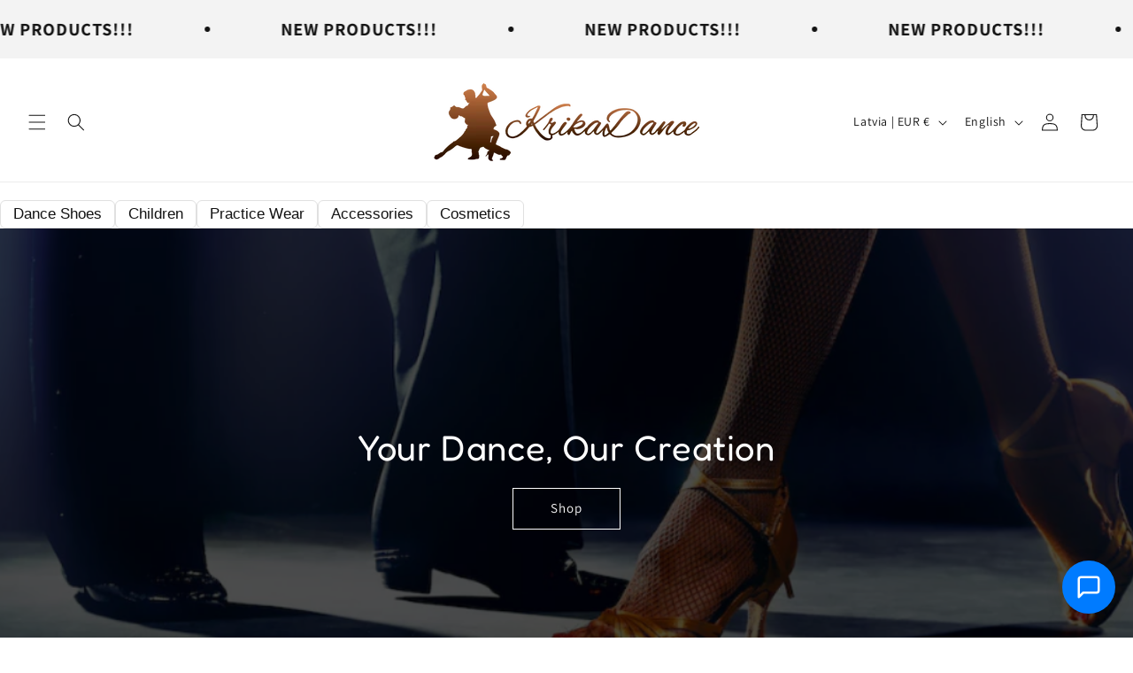

--- FILE ---
content_type: text/html; charset=utf-8
request_url: https://www.krikadance.lv/produkciya/trenirovochnaya-odezhda
body_size: 5149
content:
<!DOCTYPE html>
<html>
<head>
<meta http-equiv="Content-Type" content="text/html; charset=utf-8">
<meta name="title" content="ЖЕНСКАЯ">
<meta name="robots" content="index, follow">
<title>ЖЕНСКАЯ</title>
    <link rel="shortcut icon" href="/up/0000/0000/0002/79372e7886.png">
<link rel="stylesheet" type="text/css" media="all" href="/front/lib/Normalize/normalize.css">
<link rel="stylesheet" type="text/css" media="all" href="/front/lib/jQuery.ColorBox/jquery.colorbox.css">
<link rel="stylesheet" type="text/css" media="all" href="/front/lib/Fontello/fontello.css">
<link rel="stylesheet" type="text/css" media="all" href="/front/modules/cShop/_slaveMenu.css?t=1701433244">
<link rel="stylesheet" type="text/css" media="all" href="/front/modules/cShop/_catalog.css?t=1701433245">
<link rel="stylesheet" type="text/css" media="all" href="/front/modules/cShop/_products.css?t=1701433245">
<link rel="stylesheet" type="text/css" media="all" href="/front/template/layout.css?t=1701272250">
<link rel="stylesheet" type="text/css" media="all" href="/front/modules/cShop/index.css?t=1701433245">
<script type="text/javascript" src="/front/lib/jQuery/jquery.js"></script>
<script type="text/javascript" src="/front/lib/jQuery.Color/jquery.color.js"></script>
<script type="text/javascript" src="/front/lib/jQuery.ColorBox/jquery.colorbox.js"></script>
<script type="text/javascript" src="/front/modules/cShop/_slaveMenu.js?t=1698152923"></script>
<script type="text/javascript" src="/front/modules/cShop/_catalog.js?t=1701433245"></script>
<script type="text/javascript" src="/front/modules/cShop/_products.js?t=1701433245"></script>
<script type="text/javascript" src="/front/template/layout.js?t=1701272250"></script>
    <meta property="og:title" content="ЖЕНСКАЯ">
    <meta property="og:url" content="https://www.krikadance.lv/produkciya/zhenskaya-2">
    <meta property="og:type" content="article">
    <script>
        window.location.href = "https://krikadance.com";    </script>
</head>

<body class="variant-1">
    <div class="wrap">
        <div>
            <header>
                    <div id="l-logo" class="_desktop">
        <div>
            <a href="/http-krikadance-megasoft-lv-produkciya-razdel-tovarov-1-1">
                <img src="/up/0000/0000/0003/c3617792d7.png" alt="">
            </a>
        </div>
    </div>


                
                <div class="elements">
                                                                <div class="standard">
                            <div>
                                <div>
                                                                            
<form id="l-search" action="/ru/cShop/search" method="GET">
    <div>
        <span class="fontello-search"></span>
        <input type="text" name="q">    </div>
</form>
                                    
                                    <div id="l-cultures">
                    <a class="normal" href="/produkcija/sieviesu">
            lv        </a>
                    <a class="normal" href="/products/womans">
            en        </a>
                    <a class="active" href="/http-krikadance-megasoft-lv-produkciya-razdel-tovarov-1-1">
            ru        </a>
    </div>

                                                                            <div id="l-cart">
                                            
    <span>
        <span class="basket-icon fontello-basket"></span>
        <span class="text">
            Корзина пуста        </span>
    </span>
                                        </div>
                                                                    </div>
                            </div>
                        </div>
                    
                    
<nav id="l-main-menu" class="pad-8">
    <div>
        
<ul><li class="normal"><a href="/http-krikadance-megasoft-lv-produkciya-razdel-tovarov-1-1">Начало</a></li>
<li class="active"><a href="/produkciya">Продукция</a></li>
<li class="normal"><a href="/rasprodazha-2">РАСПРОДАЖА</a></li>
<li class="normal"><a href="/informaciya-2">Информация</a></li>
<li class="normal"><a href="/otzyvy">Oтзывы</a></li>
<li class="normal submenu"><a href="/kak-kupit">Правила е-магазина<span class="submenu"></span></a>
<ul><li class="normal"><a href="/oplata">Оплата</a></li>
<li class="normal"><a href="/dostavka">Доставка</a></li>
<li class="normal"><a href="/vozvrat-tovara">Возврат товара</a></li>
<li class="normal"><a href="/garantiya">Гарантия</a></li>
<li class="normal"><a href="/politika-konfidicial-nosti">политика конфидициальности</a></li>
</ul></li>
<li class="normal"><a href="/svyaz">Контакты</a></li>
</ul>    </div>
</nav>
                </div>

                    <div id="l-slideshow-stub" class="_desktop"></div>

    <div id="l-slideshow-mobile-stub" class="_mobile"></div>

                                                    
                            </header>

            
            <main class="aside-left-1 aside-right-0">
                                    <aside class="_desktop left">
<nav id="c-slave-menu">
    
<ul style="display: block;"><li class="normal"><a href="/produkciya/novinki">НОВИНКИ</a></li>
<li class="normal submenu"><a href="/produkciya/razdel-tovarov-1">СТАНДАРТ<span></span></a>
<ul style="display: none;"><li class="normal"><a href="/produkciya/razdel-tovarov-1-1">ЖЕНСКИЙ</a></li>
<li class="normal"><a href="/produkciya/razdel-tovarov-1-2">МУЖСКОЙ</a></li>
</ul></li>
<li class="normal submenu"><a href="/produkciya/razdel-tovarov-2">ЛАТИНА-LT<span></span></a>
<ul style="display: none;"><li class="normal"><a href="/produkciya/razdel-tovarov-2-1">ЖЕНСКАЯ</a></li>
<li class="normal"><a href="/produkciya/razdel-tovarov-2-2">МУЖСКАЯ</a></li>
</ul></li>
<li class="normal submenu"><a href="/produkciya/razdel-tovarov-3">ДЛЯ ДЕТЕЙ<span></span></a>
<ul style="display: none;"><li class="normal"><a href="/produkciya/razdel-tovarov-3-1">ДЕВОЧКИ</a></li>
<li class="normal"><a href="/produkciya/razdel-tovarov-3-2">МАЛЬЧИКИ</a></li>
</ul></li>
<li class="normal submenu"><a href="/produkciya/tango-flamenko-salsa-3">Танго,Фламенко,Салса<span></span></a>
<ul style="display: none;"><li class="normal"><a href="/produkciya/zhenskaya">ЖЕНСКАЯ</a></li>
<li class="normal"><a href="/produkciya/muzhskaya">МУЖСКАЯ</a></li>
</ul></li>
<li class="normal"><a href="/produkciya/razdel-tovarov-4">АКСЕССУАРЫ</a></li>
<li class="normal"><a href="/produkciya/odezhda-i-akssesuary">ОДЕЖДА И АКССЕСУАРЫ</a></li>
<li class="active submenu"><a href="/produkciya/trenirovochnaya-odezhda">Тренировочная одежда<span></span></a>
<ul style="display: block;"><li class="active submenu"><a href="/produkciya/zhenskaya-2">ЖЕНСКАЯ<span></span></a>
<ul style="display: block;"><li class="normal"><a href="/produkciya/body-3">BODY &amp; TOPS</a></li>
<li class="normal"><a href="/produkciya/yubki-bryuki">ЮБКИ &amp; БРЮКИ</a></li>
</ul></li>
<li class="normal"><a href="/produkciya/devochki">ДЕВОЧКИ</a></li>
<li class="normal"><a href="/produkciya/muzhskaya-2">МУЖСКАЯ</a></li>
</ul></li>
<li class="normal submenu"><a href="/produkciya/plat-ya-rubashki-bryuki">ПЛАТЬЯ, РУБАШКИ, БРЮКИ<span></span></a>
<ul style="display: none;"><li class="normal"><a href="/produkciya/plat-ya-trenirovochnaya-odezhda">ДЛЯ ДЕВОЧЕК</a></li>
<li class="normal"><a href="/produkciya/dlya-mal-chikov">ДЛЯ МАЛЬЧИКОВ</a></li>
</ul></li>
<li class="normal"><a href="/produkciya/kosmetika-2">КОСМЕТИКА</a></li>
<li class="normal"><a href="/produkciya/rasprodazha">РАСПРОДАЖА</a></li>
</ul></nav>


<div style="margin-top: 20px;">
            <div style="margin-top: 10px;">
                            <a href="http://www.krikadance.lv/produkcija/http-krikadance-megasoft-lv-produkcija-precu-sadala-4/266" target="_blank" style="display: block;">
                    <img src="/up/0000/0000/1940/d8d696d18b.jpg" alt="krikadance Dāvanu karte" style="display: block;">
                </a>
                    </div>
            <div style="margin-top: 10px;">
                            <a href="" target="_blank" style="display: block;">
                    <img src="/up/0000/0000/1578/f282bbf91f.jpg" alt="bd dance deju apavi  Deju kurpes" style="display: block;">
                </a>
                    </div>
            <div style="margin-top: 10px;">
                            <a href="" target="_blank" style="display: block;">
                    <img src="/up/0000/0000/1408/ee022a473f.jpg" alt="supadance Deju apavi deju kurpes" style="display: block;">
                </a>
                    </div>
            <div style="margin-top: 10px;">
                            <a href="" target="_blank" style="display: block;">
                    <img src="/up/0000/0000/1883/b327457cba.jpg" alt="Wika" style="display: block;">
                </a>
                    </div>
            <div style="margin-top: 10px;">
                            <a href="http://www.fromme.lv/krikadance" target="_blank" style="display: block;">
                    <img src="/up/0000/0000/0969/82ca85c820.gif" alt="Fromme.lv Deju apavi deju kurpes" style="width: 200px; height: 167px; display: block;">
                </a>
                    </div>
    </div>
</aside>

                    
                
                
                <div class="inner">
                    
<div id="m-cShop-index">
                
    
    
            <div id="m-catalog">
            
<div id="c-catalog">
    <div class="order">
        Сортировать по:
                                <a href="/produkciya/zhenskaya-2?order=popular-desc" class="active" data-order="popular-desc">популярности &uarr;</a>            <span>|</span>
                        <a href="/produkciya/zhenskaya-2?order=price-asc" class="normal" data-order="price-asc">цене</a>        <span>|</span>
                <a href="/produkciya/zhenskaya-2?order=label-asc" class="normal" data-order="label-asc">названию</a>    </div>

    
<div class="p-products">
            <div>
                                            <div id="product-366" data-id="366" class="product state-sell stock-1" style="width: 201px;">
                    <a href="/produkciya/body-3/366">
                        <div class="images"><div class="_default visible" style="padding-top: 56.374%;"><img alt="Body 060" src="/up/0000/0000/2578/528b9c7e92.jpg"></div>                                                    </div>
                        
                        <h2>Body 060</h2>
                    </a>

                    
                    <div class="foot">
                                                    <div class="attributes">
                                                                    <div>
                                                                                    <div>Ткань:</div>
                                                                                <select name="c0ab52813bc98f1bc5d3f6b1f8598261"><option value="e19ccbec6fc9dce7abebd10d0212241b" selected>Ликра (бифлекс)</option></select>                                    </div>
                                                                    <div>
                                                                                    <div>Размер:</div>
                                                                                <select name="c1311df606605c4a2acf1cac329e3bd3"><option value="418a43e2456e9eef09cdf76a13845cbd" selected>XXS</option><option value="ec2ad2de25aad0866f58eae5f1230b3b">XS</option><option value="595c9ea067c24c262ca5b4ae42e98c33">S</option><option value="eaa4db8b73e99bedc3e12b0dad1c62a6">M</option></select>                                    </div>
                                                            </div>
                        
                        <div class="price">
                                                            <span class="price">€50.00</span>
                                                    </div>

                                                    <div class="stock">
                                <span class="stock-1">✓ Доступен</span>
                                <span class="stock-0">✗ Временно недоступен</span>
                            </div>
                        
                                                    <div class="add-to-cart">
                                <div class="sell">
                                    <input type="text" value="1">
                                    <a href="#">
                                        <span class="basket-icon fontello-basket"></span>В корзину!                                    </a>
                                </div>
                                <div class="cart">
                                    <a class="cart" href="/ru/cShop/cart">
                                        <span class="basket-icon fontello-basket"></span>На корзину!                                    </a>
                                    <a class="close" href="#">&Cross;</a>
                                </div>
                            </div>
                                            </div>
                </div>
                                            <div id="product-365" data-id="365" class="product state-sell stock-1" style="width: 201px;">
                    <a href="/produkciya/body-3/365">
                        <div class="images"><div class="_default visible" style="padding-top: 56.374%;"><img alt="Body 001" src="/up/0000/0000/2573/7b6a9e2c6d.jpg"></div>                                                    </div>
                        
                        <h2>Body 001</h2>
                    </a>

                    
                    <div class="foot">
                                                    <div class="attributes">
                                                                    <div>
                                                                                    <div>Ткань:</div>
                                                                                <select name="ad5a4f316431291d7fa099969990692b"><option value="5700e17c7a038bad9daed7f96f4e6926" selected>Ликра (бифлекс)</option></select>                                    </div>
                                                                    <div>
                                                                                    <div>Размер:</div>
                                                                                <select name="be9c975f48b8a51ff0aa2d9ae3f1a02a"><option value="7e6de153af9a504886da8e4f264d00c2" selected>XS</option></select>                                    </div>
                                                            </div>
                        
                        <div class="price">
                                                            <span class="price">€40.00</span>
                                                    </div>

                                                    <div class="stock">
                                <span class="stock-1">✓ Доступен</span>
                                <span class="stock-0">✗ Временно недоступен</span>
                            </div>
                        
                                                    <div class="add-to-cart">
                                <div class="sell">
                                    <input type="text" value="1">
                                    <a href="#">
                                        <span class="basket-icon fontello-basket"></span>В корзину!                                    </a>
                                </div>
                                <div class="cart">
                                    <a class="cart" href="/ru/cShop/cart">
                                        <span class="basket-icon fontello-basket"></span>На корзину!                                    </a>
                                    <a class="close" href="#">&Cross;</a>
                                </div>
                            </div>
                                            </div>
                </div>
                                            <div id="product-364" data-id="364" class="product state-sell stock-1" style="width: 202px;">
                    <a href="/produkciya/body-3/364">
                        <div class="images"><div class="_default visible" style="padding-top: 56.374%;"><img alt="Body 075" src="/up/0000/0000/2568/1fb42c47e9.jpg"></div>                                                    </div>
                        
                        <h2>Body 075</h2>
                    </a>

                    
                    <div class="foot">
                                                    <div class="attributes">
                                                                    <div>
                                                                                    <div>Ткань:</div>
                                                                                <select name="35dd2db88cb275b7ab6ed4990f434246"><option value="15f36aa4c192a5936d87c659c422a4e3" selected>Ликра (бифлекс)</option></select>                                    </div>
                                                                    <div>
                                                                                    <div>Размер:</div>
                                                                                <select name="3dd74fc7f8ec085b236820279f06252d"><option value="93dc9519c33aa67e12c1f3bd229fe419" selected>XXS</option><option value="af850c88b5c2fcd61c1c5c18828d2071">XS</option><option value="6b53a872e545a6148105f1bb219380dd">M</option></select>                                    </div>
                                                            </div>
                        
                        <div class="price">
                                                            <span class="price">€40.00</span>
                                                    </div>

                                                    <div class="stock">
                                <span class="stock-1">✓ Доступен</span>
                                <span class="stock-0">✗ Временно недоступен</span>
                            </div>
                        
                                                    <div class="add-to-cart">
                                <div class="sell">
                                    <input type="text" value="1">
                                    <a href="#">
                                        <span class="basket-icon fontello-basket"></span>В корзину!                                    </a>
                                </div>
                                <div class="cart">
                                    <a class="cart" href="/ru/cShop/cart">
                                        <span class="basket-icon fontello-basket"></span>На корзину!                                    </a>
                                    <a class="close" href="#">&Cross;</a>
                                </div>
                            </div>
                                            </div>
                </div>
                                    </div>
    </div>

<script>
    $(function() {
        _layout.onDesktop(function() {
            _products.desktop.setupProductsPartial(
                {"366":{"e19ccbec6fc9dce7abebd10d0212241b:418a43e2456e9eef09cdf76a13845cbd":{"variant_key":"88cdff22e9c5db83b4b31d92c862d38b","price":"50.00","stock":4},"e19ccbec6fc9dce7abebd10d0212241b:ec2ad2de25aad0866f58eae5f1230b3b":{"variant_key":"88cdff22e9c5db83b4b31d92c862d38b","price":"50.00","stock":4},"e19ccbec6fc9dce7abebd10d0212241b:595c9ea067c24c262ca5b4ae42e98c33":{"variant_key":"88cdff22e9c5db83b4b31d92c862d38b","price":"50.00","stock":4},"e19ccbec6fc9dce7abebd10d0212241b:eaa4db8b73e99bedc3e12b0dad1c62a6":{"variant_key":"88cdff22e9c5db83b4b31d92c862d38b","price":"50.00","stock":4}},"365":{"5700e17c7a038bad9daed7f96f4e6926:7e6de153af9a504886da8e4f264d00c2":{"variant_key":"16ca82a7895f68118f5c380646dec1c9","price":"40.00","stock":3}},"364":{"15f36aa4c192a5936d87c659c422a4e3:93dc9519c33aa67e12c1f3bd229fe419":{"variant_key":"9dc3a10ee678fdf427b0f07df74980dd","uid":"FD075","price":"40.00","stock":4},"15f36aa4c192a5936d87c659c422a4e3:af850c88b5c2fcd61c1c5c18828d2071":{"variant_key":"9dc3a10ee678fdf427b0f07df74980dd","uid":"FD075","price":"40.00","stock":4},"15f36aa4c192a5936d87c659c422a4e3:6b53a872e545a6148105f1bb219380dd":{"variant_key":"9dc3a10ee678fdf427b0f07df74980dd","uid":"FD075","price":"40.00","stock":4}}},
                "€",
                "/ru/cShop/addToCart",
                "#c-catalog"
            );
        });
    });
</script>

    </div>

<script>
    $(function() {
        _layout.onDesktop(function() {
            _catalog.desktop.setupCatalogComponent(
                "/ru/cShop/catalogAjax",
                "[base64]"
            );
        });
    });
</script>
        </div>
    </div>
                </div>
            </main>
        </div>
    </div>

    
<footer>
    <div>
        <div class="social-links">
    <span>Делиться:</span>
    <a class="twitter" href="https://twitter.com/intent/tweet?url=https%3A%2F%2Fwww.krikadance.lv%2Fhttp-krikadance-megasoft-lv-produkciya-razdel-tovarov-1-1&amp;text=%D0%92%D1%81%D0%B5+%D0%BF%D1%80%D0%B5%D0%B4%D0%BB%D0%B0%D0%B3%D0%B0%D0%B5%D0%BC%D1%8B%D0%B5+%D0%BC%D0%BE%D0%B4%D0%B5%D0%BB%D0%B8+%D0%B8+%D1%80%D0%B0%D0%B7%D0%BC%D0%B5%D1%80%D1%8B+%D0%B5%D1%81%D1%82%D1%8C+%D0%BD%D0%B0+%D0%BC%D0%B5%D1%81%D1%82%D0%B5.+%D0%95%D1%81%D1%82%D1%8C+%D0%B2%D0%BE%D0%B7%D0%BC%D0%BE%D0%B6%D0%BD%D0%BE%D1%81%D1%82%D1%8C+%D0%BF%D1%80%D0%B8%D0%BC%D0%B5%D1%80%D0%B8%D1%82%D1%8C+%D1%83+%D0%BD%D0%B0%D1%81+%D0%B2+%D0%BE%D1%84%D0%B8%D1%81%D0%B5.+%21%21%21%D0%91%D0%95%D0%A1%D0%9F%D0%9B%D0%90%D0%A2%D0%9D%D0%90%D0%AF+%D0%B4%D0%BE%D1%81%D1%82%D0%B0%D0%B2%D0%BA%D0%B0+%D0%B4%D0%BB%D1%8F+%D0%BF%D0%BE%D0%BA%D1%83%D0%BF%D0%BE%D0%BA+%D1%81%D0%B2%D1%8B%D1%88%D0%B5+50+euro%2COmniva%2CPasta+stacija%2CLatvijas+pasts%21%21%21" target="_blank">Twitter</a>
    <a class="facebook" href="https://www.facebook.com/sharer/sharer.php?u=https%3A%2F%2Fwww.krikadance.lv%2Fhttp-krikadance-megasoft-lv-produkciya-razdel-tovarov-1-1" target="_blank">Facebook</a>
    <a class="googleplus" href="https://plus.google.com/share?url=https%3A%2F%2Fwww.krikadance.lv%2Fhttp-krikadance-megasoft-lv-produkciya-razdel-tovarov-1-1" target="_blank">Google+</a>
    </div>
        <div class="copyright">
            © 2016,  KD Team SIA Все права защищены.        </div>
        <div class="developer">
                            <a href="http://www.megasoft.lv">SIA MegaSoft - разработка веб-сайтов</a>
                    </div>
                    <div class="banners _desktop">
                                                    <a href="https://www.salidzini.lv">
                        <img alt="Salidzini.lv logotips" title="Kuponi, Portatīvie datori, Mobilie telefoni, Planšetdatori, Digitālās fotokameras, Ātrie kredīti, Interneta veikali, Lētas aviobiļetes, Octa, Kasko, Ceļojumi" style="width: 150px; height: 50px;" src="/front/modules/front/images/salidzini.gif">                    </a>
                            </div>
            </div>
</footer>

    <div id="l-message-box" class="hidden">
        <div>
            <div class="title"></div>
            <div class="message"></div>
            <div class="close">
                <a class="close" href="#">OK</a>
                            </div>
        </div>
    </div>
</body>
</html>


--- FILE ---
content_type: text/html; charset=utf-8
request_url: https://krikadance.com/
body_size: 36963
content:
<!doctype html>
<html class="js" lang="en">
  <head>
    <meta charset="utf-8">
    <meta http-equiv="X-UA-Compatible" content="IE=edge">
    <meta name="viewport" content="width=device-width,initial-scale=1">
    <meta name="theme-color" content="">
    <link rel="canonical" href="https://krikadance.com/"><link rel="icon" type="image/png" href="//krikadance.com/cdn/shop/files/Krika_Dance-Photoroom.png?crop=center&height=32&v=1762535230&width=32"><link rel="preconnect" href="https://fonts.shopifycdn.com" crossorigin><title>
      KrikaDance.com
</title>

    
      <meta name="description" content="Dance Shoes, Clothes &amp; Accessories">
    

    

<meta property="og:site_name" content="KrikaDance">
<meta property="og:url" content="https://krikadance.com/">
<meta property="og:title" content="KrikaDance.com">
<meta property="og:type" content="website">
<meta property="og:description" content="Dance Shoes, Clothes &amp; Accessories"><meta property="og:image" content="http://krikadance.com/cdn/shop/files/KRIKADANCE_LOGO-1_mazaks.png?height=628&pad_color=ffffff&v=1756994932&width=1200">
  <meta property="og:image:secure_url" content="https://krikadance.com/cdn/shop/files/KRIKADANCE_LOGO-1_mazaks.png?height=628&pad_color=ffffff&v=1756994932&width=1200">
  <meta property="og:image:width" content="1200">
  <meta property="og:image:height" content="628"><meta name="twitter:card" content="summary_large_image">
<meta name="twitter:title" content="KrikaDance.com">
<meta name="twitter:description" content="Dance Shoes, Clothes &amp; Accessories">


    <script src="//krikadance.com/cdn/shop/t/6/assets/constants.js?v=132983761750457495441754594224" defer="defer"></script>
    <script src="//krikadance.com/cdn/shop/t/6/assets/pubsub.js?v=25310214064522200911754594225" defer="defer"></script>
    <script src="//krikadance.com/cdn/shop/t/6/assets/global.js?v=7301445359237545521754594224" defer="defer"></script>
    <script src="//krikadance.com/cdn/shop/t/6/assets/details-disclosure.js?v=13653116266235556501754594224" defer="defer"></script>
    <script src="//krikadance.com/cdn/shop/t/6/assets/details-modal.js?v=25581673532751508451754594224" defer="defer"></script>
    <script src="//krikadance.com/cdn/shop/t/6/assets/search-form.js?v=133129549252120666541754594226" defer="defer"></script><script src="//krikadance.com/cdn/shop/t/6/assets/animations.js?v=88693664871331136111754594224" defer="defer"></script><script>window.performance && window.performance.mark && window.performance.mark('shopify.content_for_header.start');</script><meta id="shopify-digital-wallet" name="shopify-digital-wallet" content="/92692808024/digital_wallets/dialog">
<meta name="shopify-checkout-api-token" content="f401f2bd2522e95d3174e2f1433920ff">
<link rel="alternate" hreflang="x-default" href="https://krikadance.com/">
<link rel="alternate" hreflang="en" href="https://krikadance.com/">
<link rel="alternate" hreflang="lv" href="https://krikadance.com/lv">
<script async="async" src="/checkouts/internal/preloads.js?locale=en-LV"></script>
<link rel="preconnect" href="https://shop.app" crossorigin="anonymous">
<script async="async" src="https://shop.app/checkouts/internal/preloads.js?locale=en-LV&shop_id=92692808024" crossorigin="anonymous"></script>
<script id="shopify-features" type="application/json">{"accessToken":"f401f2bd2522e95d3174e2f1433920ff","betas":["rich-media-storefront-analytics"],"domain":"krikadance.com","predictiveSearch":true,"shopId":92692808024,"locale":"en"}</script>
<script>var Shopify = Shopify || {};
Shopify.shop = "amfz0e-r0.myshopify.com";
Shopify.locale = "en";
Shopify.currency = {"active":"EUR","rate":"1.0"};
Shopify.country = "LV";
Shopify.theme = {"name":"Dawn","id":183382573400,"schema_name":"Dawn","schema_version":"15.4.0","theme_store_id":887,"role":"main"};
Shopify.theme.handle = "null";
Shopify.theme.style = {"id":null,"handle":null};
Shopify.cdnHost = "krikadance.com/cdn";
Shopify.routes = Shopify.routes || {};
Shopify.routes.root = "/";</script>
<script type="module">!function(o){(o.Shopify=o.Shopify||{}).modules=!0}(window);</script>
<script>!function(o){function n(){var o=[];function n(){o.push(Array.prototype.slice.apply(arguments))}return n.q=o,n}var t=o.Shopify=o.Shopify||{};t.loadFeatures=n(),t.autoloadFeatures=n()}(window);</script>
<script>
  window.ShopifyPay = window.ShopifyPay || {};
  window.ShopifyPay.apiHost = "shop.app\/pay";
  window.ShopifyPay.redirectState = null;
</script>
<script id="shop-js-analytics" type="application/json">{"pageType":"index"}</script>
<script defer="defer" async type="module" src="//krikadance.com/cdn/shopifycloud/shop-js/modules/v2/client.init-shop-cart-sync_BdyHc3Nr.en.esm.js"></script>
<script defer="defer" async type="module" src="//krikadance.com/cdn/shopifycloud/shop-js/modules/v2/chunk.common_Daul8nwZ.esm.js"></script>
<script type="module">
  await import("//krikadance.com/cdn/shopifycloud/shop-js/modules/v2/client.init-shop-cart-sync_BdyHc3Nr.en.esm.js");
await import("//krikadance.com/cdn/shopifycloud/shop-js/modules/v2/chunk.common_Daul8nwZ.esm.js");

  window.Shopify.SignInWithShop?.initShopCartSync?.({"fedCMEnabled":true,"windoidEnabled":true});

</script>
<script>
  window.Shopify = window.Shopify || {};
  if (!window.Shopify.featureAssets) window.Shopify.featureAssets = {};
  window.Shopify.featureAssets['shop-js'] = {"shop-cart-sync":["modules/v2/client.shop-cart-sync_QYOiDySF.en.esm.js","modules/v2/chunk.common_Daul8nwZ.esm.js"],"init-fed-cm":["modules/v2/client.init-fed-cm_DchLp9rc.en.esm.js","modules/v2/chunk.common_Daul8nwZ.esm.js"],"shop-button":["modules/v2/client.shop-button_OV7bAJc5.en.esm.js","modules/v2/chunk.common_Daul8nwZ.esm.js"],"init-windoid":["modules/v2/client.init-windoid_DwxFKQ8e.en.esm.js","modules/v2/chunk.common_Daul8nwZ.esm.js"],"shop-cash-offers":["modules/v2/client.shop-cash-offers_DWtL6Bq3.en.esm.js","modules/v2/chunk.common_Daul8nwZ.esm.js","modules/v2/chunk.modal_CQq8HTM6.esm.js"],"shop-toast-manager":["modules/v2/client.shop-toast-manager_CX9r1SjA.en.esm.js","modules/v2/chunk.common_Daul8nwZ.esm.js"],"init-shop-email-lookup-coordinator":["modules/v2/client.init-shop-email-lookup-coordinator_UhKnw74l.en.esm.js","modules/v2/chunk.common_Daul8nwZ.esm.js"],"pay-button":["modules/v2/client.pay-button_DzxNnLDY.en.esm.js","modules/v2/chunk.common_Daul8nwZ.esm.js"],"avatar":["modules/v2/client.avatar_BTnouDA3.en.esm.js"],"init-shop-cart-sync":["modules/v2/client.init-shop-cart-sync_BdyHc3Nr.en.esm.js","modules/v2/chunk.common_Daul8nwZ.esm.js"],"shop-login-button":["modules/v2/client.shop-login-button_D8B466_1.en.esm.js","modules/v2/chunk.common_Daul8nwZ.esm.js","modules/v2/chunk.modal_CQq8HTM6.esm.js"],"init-customer-accounts-sign-up":["modules/v2/client.init-customer-accounts-sign-up_C8fpPm4i.en.esm.js","modules/v2/client.shop-login-button_D8B466_1.en.esm.js","modules/v2/chunk.common_Daul8nwZ.esm.js","modules/v2/chunk.modal_CQq8HTM6.esm.js"],"init-shop-for-new-customer-accounts":["modules/v2/client.init-shop-for-new-customer-accounts_CVTO0Ztu.en.esm.js","modules/v2/client.shop-login-button_D8B466_1.en.esm.js","modules/v2/chunk.common_Daul8nwZ.esm.js","modules/v2/chunk.modal_CQq8HTM6.esm.js"],"init-customer-accounts":["modules/v2/client.init-customer-accounts_dRgKMfrE.en.esm.js","modules/v2/client.shop-login-button_D8B466_1.en.esm.js","modules/v2/chunk.common_Daul8nwZ.esm.js","modules/v2/chunk.modal_CQq8HTM6.esm.js"],"shop-follow-button":["modules/v2/client.shop-follow-button_CkZpjEct.en.esm.js","modules/v2/chunk.common_Daul8nwZ.esm.js","modules/v2/chunk.modal_CQq8HTM6.esm.js"],"lead-capture":["modules/v2/client.lead-capture_BntHBhfp.en.esm.js","modules/v2/chunk.common_Daul8nwZ.esm.js","modules/v2/chunk.modal_CQq8HTM6.esm.js"],"checkout-modal":["modules/v2/client.checkout-modal_CfxcYbTm.en.esm.js","modules/v2/chunk.common_Daul8nwZ.esm.js","modules/v2/chunk.modal_CQq8HTM6.esm.js"],"shop-login":["modules/v2/client.shop-login_Da4GZ2H6.en.esm.js","modules/v2/chunk.common_Daul8nwZ.esm.js","modules/v2/chunk.modal_CQq8HTM6.esm.js"],"payment-terms":["modules/v2/client.payment-terms_MV4M3zvL.en.esm.js","modules/v2/chunk.common_Daul8nwZ.esm.js","modules/v2/chunk.modal_CQq8HTM6.esm.js"]};
</script>
<script id="__st">var __st={"a":92692808024,"offset":7200,"reqid":"09e2c55a-0f97-44d3-b8cd-067af3c0514c-1768975205","pageurl":"krikadance.com\/","u":"fa621760fb71","p":"home"};</script>
<script>window.ShopifyPaypalV4VisibilityTracking = true;</script>
<script id="captcha-bootstrap">!function(){'use strict';const t='contact',e='account',n='new_comment',o=[[t,t],['blogs',n],['comments',n],[t,'customer']],c=[[e,'customer_login'],[e,'guest_login'],[e,'recover_customer_password'],[e,'create_customer']],r=t=>t.map((([t,e])=>`form[action*='/${t}']:not([data-nocaptcha='true']) input[name='form_type'][value='${e}']`)).join(','),a=t=>()=>t?[...document.querySelectorAll(t)].map((t=>t.form)):[];function s(){const t=[...o],e=r(t);return a(e)}const i='password',u='form_key',d=['recaptcha-v3-token','g-recaptcha-response','h-captcha-response',i],f=()=>{try{return window.sessionStorage}catch{return}},m='__shopify_v',_=t=>t.elements[u];function p(t,e,n=!1){try{const o=window.sessionStorage,c=JSON.parse(o.getItem(e)),{data:r}=function(t){const{data:e,action:n}=t;return t[m]||n?{data:e,action:n}:{data:t,action:n}}(c);for(const[e,n]of Object.entries(r))t.elements[e]&&(t.elements[e].value=n);n&&o.removeItem(e)}catch(o){console.error('form repopulation failed',{error:o})}}const l='form_type',E='cptcha';function T(t){t.dataset[E]=!0}const w=window,h=w.document,L='Shopify',v='ce_forms',y='captcha';let A=!1;((t,e)=>{const n=(g='f06e6c50-85a8-45c8-87d0-21a2b65856fe',I='https://cdn.shopify.com/shopifycloud/storefront-forms-hcaptcha/ce_storefront_forms_captcha_hcaptcha.v1.5.2.iife.js',D={infoText:'Protected by hCaptcha',privacyText:'Privacy',termsText:'Terms'},(t,e,n)=>{const o=w[L][v],c=o.bindForm;if(c)return c(t,g,e,D).then(n);var r;o.q.push([[t,g,e,D],n]),r=I,A||(h.body.append(Object.assign(h.createElement('script'),{id:'captcha-provider',async:!0,src:r})),A=!0)});var g,I,D;w[L]=w[L]||{},w[L][v]=w[L][v]||{},w[L][v].q=[],w[L][y]=w[L][y]||{},w[L][y].protect=function(t,e){n(t,void 0,e),T(t)},Object.freeze(w[L][y]),function(t,e,n,w,h,L){const[v,y,A,g]=function(t,e,n){const i=e?o:[],u=t?c:[],d=[...i,...u],f=r(d),m=r(i),_=r(d.filter((([t,e])=>n.includes(e))));return[a(f),a(m),a(_),s()]}(w,h,L),I=t=>{const e=t.target;return e instanceof HTMLFormElement?e:e&&e.form},D=t=>v().includes(t);t.addEventListener('submit',(t=>{const e=I(t);if(!e)return;const n=D(e)&&!e.dataset.hcaptchaBound&&!e.dataset.recaptchaBound,o=_(e),c=g().includes(e)&&(!o||!o.value);(n||c)&&t.preventDefault(),c&&!n&&(function(t){try{if(!f())return;!function(t){const e=f();if(!e)return;const n=_(t);if(!n)return;const o=n.value;o&&e.removeItem(o)}(t);const e=Array.from(Array(32),(()=>Math.random().toString(36)[2])).join('');!function(t,e){_(t)||t.append(Object.assign(document.createElement('input'),{type:'hidden',name:u})),t.elements[u].value=e}(t,e),function(t,e){const n=f();if(!n)return;const o=[...t.querySelectorAll(`input[type='${i}']`)].map((({name:t})=>t)),c=[...d,...o],r={};for(const[a,s]of new FormData(t).entries())c.includes(a)||(r[a]=s);n.setItem(e,JSON.stringify({[m]:1,action:t.action,data:r}))}(t,e)}catch(e){console.error('failed to persist form',e)}}(e),e.submit())}));const S=(t,e)=>{t&&!t.dataset[E]&&(n(t,e.some((e=>e===t))),T(t))};for(const o of['focusin','change'])t.addEventListener(o,(t=>{const e=I(t);D(e)&&S(e,y())}));const B=e.get('form_key'),M=e.get(l),P=B&&M;t.addEventListener('DOMContentLoaded',(()=>{const t=y();if(P)for(const e of t)e.elements[l].value===M&&p(e,B);[...new Set([...A(),...v().filter((t=>'true'===t.dataset.shopifyCaptcha))])].forEach((e=>S(e,t)))}))}(h,new URLSearchParams(w.location.search),n,t,e,['guest_login'])})(!0,!0)}();</script>
<script integrity="sha256-4kQ18oKyAcykRKYeNunJcIwy7WH5gtpwJnB7kiuLZ1E=" data-source-attribution="shopify.loadfeatures" defer="defer" src="//krikadance.com/cdn/shopifycloud/storefront/assets/storefront/load_feature-a0a9edcb.js" crossorigin="anonymous"></script>
<script crossorigin="anonymous" defer="defer" src="//krikadance.com/cdn/shopifycloud/storefront/assets/shopify_pay/storefront-65b4c6d7.js?v=20250812"></script>
<script data-source-attribution="shopify.dynamic_checkout.dynamic.init">var Shopify=Shopify||{};Shopify.PaymentButton=Shopify.PaymentButton||{isStorefrontPortableWallets:!0,init:function(){window.Shopify.PaymentButton.init=function(){};var t=document.createElement("script");t.src="https://krikadance.com/cdn/shopifycloud/portable-wallets/latest/portable-wallets.en.js",t.type="module",document.head.appendChild(t)}};
</script>
<script data-source-attribution="shopify.dynamic_checkout.buyer_consent">
  function portableWalletsHideBuyerConsent(e){var t=document.getElementById("shopify-buyer-consent"),n=document.getElementById("shopify-subscription-policy-button");t&&n&&(t.classList.add("hidden"),t.setAttribute("aria-hidden","true"),n.removeEventListener("click",e))}function portableWalletsShowBuyerConsent(e){var t=document.getElementById("shopify-buyer-consent"),n=document.getElementById("shopify-subscription-policy-button");t&&n&&(t.classList.remove("hidden"),t.removeAttribute("aria-hidden"),n.addEventListener("click",e))}window.Shopify?.PaymentButton&&(window.Shopify.PaymentButton.hideBuyerConsent=portableWalletsHideBuyerConsent,window.Shopify.PaymentButton.showBuyerConsent=portableWalletsShowBuyerConsent);
</script>
<script data-source-attribution="shopify.dynamic_checkout.cart.bootstrap">document.addEventListener("DOMContentLoaded",(function(){function t(){return document.querySelector("shopify-accelerated-checkout-cart, shopify-accelerated-checkout")}if(t())Shopify.PaymentButton.init();else{new MutationObserver((function(e,n){t()&&(Shopify.PaymentButton.init(),n.disconnect())})).observe(document.body,{childList:!0,subtree:!0})}}));
</script>
<script id='scb4127' type='text/javascript' async='' src='https://krikadance.com/cdn/shopifycloud/privacy-banner/storefront-banner.js'></script><link id="shopify-accelerated-checkout-styles" rel="stylesheet" media="screen" href="https://krikadance.com/cdn/shopifycloud/portable-wallets/latest/accelerated-checkout-backwards-compat.css" crossorigin="anonymous">
<style id="shopify-accelerated-checkout-cart">
        #shopify-buyer-consent {
  margin-top: 1em;
  display: inline-block;
  width: 100%;
}

#shopify-buyer-consent.hidden {
  display: none;
}

#shopify-subscription-policy-button {
  background: none;
  border: none;
  padding: 0;
  text-decoration: underline;
  font-size: inherit;
  cursor: pointer;
}

#shopify-subscription-policy-button::before {
  box-shadow: none;
}

      </style>
<script id="sections-script" data-sections="header" defer="defer" src="//krikadance.com/cdn/shop/t/6/compiled_assets/scripts.js?v=480"></script>
<script>window.performance && window.performance.mark && window.performance.mark('shopify.content_for_header.end');</script>


    <style data-shopify>
      @font-face {
  font-family: Assistant;
  font-weight: 400;
  font-style: normal;
  font-display: swap;
  src: url("//krikadance.com/cdn/fonts/assistant/assistant_n4.9120912a469cad1cc292572851508ca49d12e768.woff2") format("woff2"),
       url("//krikadance.com/cdn/fonts/assistant/assistant_n4.6e9875ce64e0fefcd3f4446b7ec9036b3ddd2985.woff") format("woff");
}

      @font-face {
  font-family: Assistant;
  font-weight: 700;
  font-style: normal;
  font-display: swap;
  src: url("//krikadance.com/cdn/fonts/assistant/assistant_n7.bf44452348ec8b8efa3aa3068825305886b1c83c.woff2") format("woff2"),
       url("//krikadance.com/cdn/fonts/assistant/assistant_n7.0c887fee83f6b3bda822f1150b912c72da0f7b64.woff") format("woff");
}

      
      
      @font-face {
  font-family: Fredoka;
  font-weight: 400;
  font-style: normal;
  font-display: swap;
  src: url("//krikadance.com/cdn/fonts/fredoka/fredoka_n4.eb35fd8d4bb8056d7499b912e19fc60e645e4373.woff2") format("woff2"),
       url("//krikadance.com/cdn/fonts/fredoka/fredoka_n4.bc34ad1871d4011d11d39d0d6c4f34a458b5ead4.woff") format("woff");
}


      
        :root,
        .color-scheme-1 {
          --color-background: 255,255,255;
        
          --gradient-background: #ffffff;
        

        

        --color-foreground: 18,18,18;
        --color-background-contrast: 191,191,191;
        --color-shadow: 18,18,18;
        --color-button: 18,18,18;
        --color-button-text: 255,255,255;
        --color-secondary-button: 255,255,255;
        --color-secondary-button-text: 18,18,18;
        --color-link: 18,18,18;
        --color-badge-foreground: 18,18,18;
        --color-badge-background: 255,255,255;
        --color-badge-border: 18,18,18;
        --payment-terms-background-color: rgb(255 255 255);
      }
      
        
        .color-scheme-2 {
          --color-background: 243,243,243;
        
          --gradient-background: #f3f3f3;
        

        

        --color-foreground: 18,18,18;
        --color-background-contrast: 179,179,179;
        --color-shadow: 18,18,18;
        --color-button: 18,18,18;
        --color-button-text: 243,243,243;
        --color-secondary-button: 243,243,243;
        --color-secondary-button-text: 18,18,18;
        --color-link: 18,18,18;
        --color-badge-foreground: 18,18,18;
        --color-badge-background: 243,243,243;
        --color-badge-border: 18,18,18;
        --payment-terms-background-color: rgb(243 243 243);
      }
      
        
        .color-scheme-3 {
          --color-background: 36,40,51;
        
          --gradient-background: #242833;
        

        

        --color-foreground: 255,255,255;
        --color-background-contrast: 47,52,66;
        --color-shadow: 18,18,18;
        --color-button: 255,255,255;
        --color-button-text: 0,0,0;
        --color-secondary-button: 36,40,51;
        --color-secondary-button-text: 255,255,255;
        --color-link: 255,255,255;
        --color-badge-foreground: 255,255,255;
        --color-badge-background: 36,40,51;
        --color-badge-border: 255,255,255;
        --payment-terms-background-color: rgb(36 40 51);
      }
      
        
        .color-scheme-4 {
          --color-background: 18,18,18;
        
          --gradient-background: #121212;
        

        

        --color-foreground: 255,255,255;
        --color-background-contrast: 146,146,146;
        --color-shadow: 18,18,18;
        --color-button: 255,255,255;
        --color-button-text: 18,18,18;
        --color-secondary-button: 18,18,18;
        --color-secondary-button-text: 255,255,255;
        --color-link: 255,255,255;
        --color-badge-foreground: 255,255,255;
        --color-badge-background: 18,18,18;
        --color-badge-border: 255,255,255;
        --payment-terms-background-color: rgb(18 18 18);
      }
      
        
        .color-scheme-5 {
          --color-background: 51,79,180;
        
          --gradient-background: #334fb4;
        

        

        --color-foreground: 255,255,255;
        --color-background-contrast: 23,35,81;
        --color-shadow: 18,18,18;
        --color-button: 255,255,255;
        --color-button-text: 51,79,180;
        --color-secondary-button: 51,79,180;
        --color-secondary-button-text: 255,255,255;
        --color-link: 255,255,255;
        --color-badge-foreground: 255,255,255;
        --color-badge-background: 51,79,180;
        --color-badge-border: 255,255,255;
        --payment-terms-background-color: rgb(51 79 180);
      }
      

      body, .color-scheme-1, .color-scheme-2, .color-scheme-3, .color-scheme-4, .color-scheme-5 {
        color: rgba(var(--color-foreground), 0.75);
        background-color: rgb(var(--color-background));
      }

      :root {
        --font-body-family: Assistant, sans-serif;
        --font-body-style: normal;
        --font-body-weight: 400;
        --font-body-weight-bold: 700;

        --font-heading-family: Fredoka, sans-serif;
        --font-heading-style: normal;
        --font-heading-weight: 400;

        --font-body-scale: 1.0;
        --font-heading-scale: 1.0;

        --media-padding: px;
        --media-border-opacity: 0.05;
        --media-border-width: 1px;
        --media-radius: 0px;
        --media-shadow-opacity: 0.0;
        --media-shadow-horizontal-offset: 0px;
        --media-shadow-vertical-offset: 4px;
        --media-shadow-blur-radius: 5px;
        --media-shadow-visible: 0;

        --page-width: 100rem;
        --page-width-margin: 0rem;

        --product-card-image-padding: 0.0rem;
        --product-card-corner-radius: 0.0rem;
        --product-card-text-alignment: left;
        --product-card-border-width: 0.0rem;
        --product-card-border-opacity: 0.1;
        --product-card-shadow-opacity: 0.0;
        --product-card-shadow-visible: 0;
        --product-card-shadow-horizontal-offset: 0.0rem;
        --product-card-shadow-vertical-offset: 0.4rem;
        --product-card-shadow-blur-radius: 0.5rem;

        --collection-card-image-padding: 0.0rem;
        --collection-card-corner-radius: 0.0rem;
        --collection-card-text-alignment: left;
        --collection-card-border-width: 0.0rem;
        --collection-card-border-opacity: 0.1;
        --collection-card-shadow-opacity: 0.0;
        --collection-card-shadow-visible: 0;
        --collection-card-shadow-horizontal-offset: 0.0rem;
        --collection-card-shadow-vertical-offset: 0.4rem;
        --collection-card-shadow-blur-radius: 0.5rem;

        --blog-card-image-padding: 0.0rem;
        --blog-card-corner-radius: 0.0rem;
        --blog-card-text-alignment: left;
        --blog-card-border-width: 0.0rem;
        --blog-card-border-opacity: 0.1;
        --blog-card-shadow-opacity: 0.0;
        --blog-card-shadow-visible: 0;
        --blog-card-shadow-horizontal-offset: 0.0rem;
        --blog-card-shadow-vertical-offset: 0.4rem;
        --blog-card-shadow-blur-radius: 0.5rem;

        --badge-corner-radius: 4.0rem;

        --popup-border-width: 1px;
        --popup-border-opacity: 0.1;
        --popup-corner-radius: 0px;
        --popup-shadow-opacity: 0.05;
        --popup-shadow-horizontal-offset: 0px;
        --popup-shadow-vertical-offset: 4px;
        --popup-shadow-blur-radius: 5px;

        --drawer-border-width: 1px;
        --drawer-border-opacity: 0.1;
        --drawer-shadow-opacity: 0.0;
        --drawer-shadow-horizontal-offset: 0px;
        --drawer-shadow-vertical-offset: 4px;
        --drawer-shadow-blur-radius: 5px;

        --spacing-sections-desktop: 0px;
        --spacing-sections-mobile: 0px;

        --grid-desktop-vertical-spacing: 8px;
        --grid-desktop-horizontal-spacing: 8px;
        --grid-mobile-vertical-spacing: 4px;
        --grid-mobile-horizontal-spacing: 4px;

        --text-boxes-border-opacity: 0.1;
        --text-boxes-border-width: 0px;
        --text-boxes-radius: 0px;
        --text-boxes-shadow-opacity: 0.0;
        --text-boxes-shadow-visible: 0;
        --text-boxes-shadow-horizontal-offset: 0px;
        --text-boxes-shadow-vertical-offset: 4px;
        --text-boxes-shadow-blur-radius: 5px;

        --buttons-radius: 0px;
        --buttons-radius-outset: 0px;
        --buttons-border-width: 1px;
        --buttons-border-opacity: 1.0;
        --buttons-shadow-opacity: 0.0;
        --buttons-shadow-visible: 0;
        --buttons-shadow-horizontal-offset: 0px;
        --buttons-shadow-vertical-offset: 4px;
        --buttons-shadow-blur-radius: 5px;
        --buttons-border-offset: 0px;

        --inputs-radius: 0px;
        --inputs-border-width: 1px;
        --inputs-border-opacity: 0.55;
        --inputs-shadow-opacity: 0.0;
        --inputs-shadow-horizontal-offset: 0px;
        --inputs-margin-offset: 0px;
        --inputs-shadow-vertical-offset: 4px;
        --inputs-shadow-blur-radius: 5px;
        --inputs-radius-outset: 0px;

        --variant-pills-radius: 40px;
        --variant-pills-border-width: 1px;
        --variant-pills-border-opacity: 0.55;
        --variant-pills-shadow-opacity: 0.0;
        --variant-pills-shadow-horizontal-offset: 0px;
        --variant-pills-shadow-vertical-offset: 4px;
        --variant-pills-shadow-blur-radius: 5px;
      }

      *,
      *::before,
      *::after {
        box-sizing: inherit;
      }

      html {
        box-sizing: border-box;
        font-size: calc(var(--font-body-scale) * 62.5%);
        height: 100%;
      }

      body {
        display: grid;
        grid-template-rows: auto auto 1fr auto;
        grid-template-columns: 100%;
        min-height: 100%;
        margin: 0;
        font-size: 1.5rem;
        letter-spacing: 0.06rem;
        line-height: calc(1 + 0.8 / var(--font-body-scale));
        font-family: var(--font-body-family);
        font-style: var(--font-body-style);
        font-weight: var(--font-body-weight);
      }

      @media screen and (min-width: 750px) {
        body {
          font-size: 1.6rem;
        }
      }
    </style>

    <link href="//krikadance.com/cdn/shop/t/6/assets/base.css?v=159841507637079171801754594224" rel="stylesheet" type="text/css" media="all" />
    <link rel="stylesheet" href="//krikadance.com/cdn/shop/t/6/assets/component-cart-items.css?v=13033300910818915211754594224" media="print" onload="this.media='all'">
      <link rel="preload" as="font" href="//krikadance.com/cdn/fonts/assistant/assistant_n4.9120912a469cad1cc292572851508ca49d12e768.woff2" type="font/woff2" crossorigin>
      

      <link rel="preload" as="font" href="//krikadance.com/cdn/fonts/fredoka/fredoka_n4.eb35fd8d4bb8056d7499b912e19fc60e645e4373.woff2" type="font/woff2" crossorigin>
      
<link href="//krikadance.com/cdn/shop/t/6/assets/component-localization-form.css?v=170315343355214948141754594224" rel="stylesheet" type="text/css" media="all" />
      <script src="//krikadance.com/cdn/shop/t/6/assets/localization-form.js?v=144176611646395275351754594225" defer="defer"></script><link
        rel="stylesheet"
        href="//krikadance.com/cdn/shop/t/6/assets/component-predictive-search.css?v=118923337488134913561754594224"
        media="print"
        onload="this.media='all'"
      ><script>
      if (Shopify.designMode) {
        document.documentElement.classList.add('shopify-design-mode');
      }
    </script>
  

<!-- BEGIN app block: shopify://apps/pagefly-page-builder/blocks/app-embed/83e179f7-59a0-4589-8c66-c0dddf959200 -->

<!-- BEGIN app snippet: pagefly-cro-ab-testing-main -->







<script>
  ;(function () {
    const url = new URL(window.location)
    const viewParam = url.searchParams.get('view')
    if (viewParam && viewParam.includes('variant-pf-')) {
      url.searchParams.set('pf_v', viewParam)
      url.searchParams.delete('view')
      window.history.replaceState({}, '', url)
    }
  })()
</script>



<script type='module'>
  
  window.PAGEFLY_CRO = window.PAGEFLY_CRO || {}

  window.PAGEFLY_CRO['data_debug'] = {
    original_template_suffix: "home",
    allow_ab_test: false,
    ab_test_start_time: 0,
    ab_test_end_time: 0,
    today_date_time: 1768975206000,
  }
  window.PAGEFLY_CRO['GA4'] = { enabled: false}
</script>

<!-- END app snippet -->








  <script src='https://cdn.shopify.com/extensions/019bb4f9-aed6-78a3-be91-e9d44663e6bf/pagefly-page-builder-215/assets/pagefly-helper.js' defer='defer'></script>

  <script src='https://cdn.shopify.com/extensions/019bb4f9-aed6-78a3-be91-e9d44663e6bf/pagefly-page-builder-215/assets/pagefly-general-helper.js' defer='defer'></script>

  <script src='https://cdn.shopify.com/extensions/019bb4f9-aed6-78a3-be91-e9d44663e6bf/pagefly-page-builder-215/assets/pagefly-snap-slider.js' defer='defer'></script>

  <script src='https://cdn.shopify.com/extensions/019bb4f9-aed6-78a3-be91-e9d44663e6bf/pagefly-page-builder-215/assets/pagefly-slideshow-v3.js' defer='defer'></script>

  <script src='https://cdn.shopify.com/extensions/019bb4f9-aed6-78a3-be91-e9d44663e6bf/pagefly-page-builder-215/assets/pagefly-slideshow-v4.js' defer='defer'></script>

  <script src='https://cdn.shopify.com/extensions/019bb4f9-aed6-78a3-be91-e9d44663e6bf/pagefly-page-builder-215/assets/pagefly-glider.js' defer='defer'></script>

  <script src='https://cdn.shopify.com/extensions/019bb4f9-aed6-78a3-be91-e9d44663e6bf/pagefly-page-builder-215/assets/pagefly-slideshow-v1-v2.js' defer='defer'></script>

  <script src='https://cdn.shopify.com/extensions/019bb4f9-aed6-78a3-be91-e9d44663e6bf/pagefly-page-builder-215/assets/pagefly-product-media.js' defer='defer'></script>

  <script src='https://cdn.shopify.com/extensions/019bb4f9-aed6-78a3-be91-e9d44663e6bf/pagefly-page-builder-215/assets/pagefly-product.js' defer='defer'></script>


<script id='pagefly-helper-data' type='application/json'>
  {
    "page_optimization": {
      "assets_prefetching": false
    },
    "elements_asset_mapper": {
      "Accordion": "https://cdn.shopify.com/extensions/019bb4f9-aed6-78a3-be91-e9d44663e6bf/pagefly-page-builder-215/assets/pagefly-accordion.js",
      "Accordion3": "https://cdn.shopify.com/extensions/019bb4f9-aed6-78a3-be91-e9d44663e6bf/pagefly-page-builder-215/assets/pagefly-accordion3.js",
      "CountDown": "https://cdn.shopify.com/extensions/019bb4f9-aed6-78a3-be91-e9d44663e6bf/pagefly-page-builder-215/assets/pagefly-countdown.js",
      "GMap1": "https://cdn.shopify.com/extensions/019bb4f9-aed6-78a3-be91-e9d44663e6bf/pagefly-page-builder-215/assets/pagefly-gmap.js",
      "GMap2": "https://cdn.shopify.com/extensions/019bb4f9-aed6-78a3-be91-e9d44663e6bf/pagefly-page-builder-215/assets/pagefly-gmap.js",
      "GMapBasicV2": "https://cdn.shopify.com/extensions/019bb4f9-aed6-78a3-be91-e9d44663e6bf/pagefly-page-builder-215/assets/pagefly-gmap.js",
      "GMapAdvancedV2": "https://cdn.shopify.com/extensions/019bb4f9-aed6-78a3-be91-e9d44663e6bf/pagefly-page-builder-215/assets/pagefly-gmap.js",
      "HTML.Video": "https://cdn.shopify.com/extensions/019bb4f9-aed6-78a3-be91-e9d44663e6bf/pagefly-page-builder-215/assets/pagefly-htmlvideo.js",
      "HTML.Video2": "https://cdn.shopify.com/extensions/019bb4f9-aed6-78a3-be91-e9d44663e6bf/pagefly-page-builder-215/assets/pagefly-htmlvideo2.js",
      "HTML.Video3": "https://cdn.shopify.com/extensions/019bb4f9-aed6-78a3-be91-e9d44663e6bf/pagefly-page-builder-215/assets/pagefly-htmlvideo2.js",
      "BackgroundVideo": "https://cdn.shopify.com/extensions/019bb4f9-aed6-78a3-be91-e9d44663e6bf/pagefly-page-builder-215/assets/pagefly-htmlvideo2.js",
      "Instagram": "https://cdn.shopify.com/extensions/019bb4f9-aed6-78a3-be91-e9d44663e6bf/pagefly-page-builder-215/assets/pagefly-instagram.js",
      "Instagram2": "https://cdn.shopify.com/extensions/019bb4f9-aed6-78a3-be91-e9d44663e6bf/pagefly-page-builder-215/assets/pagefly-instagram.js",
      "Insta3": "https://cdn.shopify.com/extensions/019bb4f9-aed6-78a3-be91-e9d44663e6bf/pagefly-page-builder-215/assets/pagefly-instagram3.js",
      "Tabs": "https://cdn.shopify.com/extensions/019bb4f9-aed6-78a3-be91-e9d44663e6bf/pagefly-page-builder-215/assets/pagefly-tab.js",
      "Tabs3": "https://cdn.shopify.com/extensions/019bb4f9-aed6-78a3-be91-e9d44663e6bf/pagefly-page-builder-215/assets/pagefly-tab3.js",
      "ProductBox": "https://cdn.shopify.com/extensions/019bb4f9-aed6-78a3-be91-e9d44663e6bf/pagefly-page-builder-215/assets/pagefly-cart.js",
      "FBPageBox2": "https://cdn.shopify.com/extensions/019bb4f9-aed6-78a3-be91-e9d44663e6bf/pagefly-page-builder-215/assets/pagefly-facebook.js",
      "FBLikeButton2": "https://cdn.shopify.com/extensions/019bb4f9-aed6-78a3-be91-e9d44663e6bf/pagefly-page-builder-215/assets/pagefly-facebook.js",
      "TwitterFeed2": "https://cdn.shopify.com/extensions/019bb4f9-aed6-78a3-be91-e9d44663e6bf/pagefly-page-builder-215/assets/pagefly-twitter.js",
      "Paragraph4": "https://cdn.shopify.com/extensions/019bb4f9-aed6-78a3-be91-e9d44663e6bf/pagefly-page-builder-215/assets/pagefly-paragraph4.js",

      "AliReviews": "https://cdn.shopify.com/extensions/019bb4f9-aed6-78a3-be91-e9d44663e6bf/pagefly-page-builder-215/assets/pagefly-3rd-elements.js",
      "BackInStock": "https://cdn.shopify.com/extensions/019bb4f9-aed6-78a3-be91-e9d44663e6bf/pagefly-page-builder-215/assets/pagefly-3rd-elements.js",
      "GloboBackInStock": "https://cdn.shopify.com/extensions/019bb4f9-aed6-78a3-be91-e9d44663e6bf/pagefly-page-builder-215/assets/pagefly-3rd-elements.js",
      "GrowaveWishlist": "https://cdn.shopify.com/extensions/019bb4f9-aed6-78a3-be91-e9d44663e6bf/pagefly-page-builder-215/assets/pagefly-3rd-elements.js",
      "InfiniteOptionsShopPad": "https://cdn.shopify.com/extensions/019bb4f9-aed6-78a3-be91-e9d44663e6bf/pagefly-page-builder-215/assets/pagefly-3rd-elements.js",
      "InkybayProductPersonalizer": "https://cdn.shopify.com/extensions/019bb4f9-aed6-78a3-be91-e9d44663e6bf/pagefly-page-builder-215/assets/pagefly-3rd-elements.js",
      "LimeSpot": "https://cdn.shopify.com/extensions/019bb4f9-aed6-78a3-be91-e9d44663e6bf/pagefly-page-builder-215/assets/pagefly-3rd-elements.js",
      "Loox": "https://cdn.shopify.com/extensions/019bb4f9-aed6-78a3-be91-e9d44663e6bf/pagefly-page-builder-215/assets/pagefly-3rd-elements.js",
      "Opinew": "https://cdn.shopify.com/extensions/019bb4f9-aed6-78a3-be91-e9d44663e6bf/pagefly-page-builder-215/assets/pagefly-3rd-elements.js",
      "Powr": "https://cdn.shopify.com/extensions/019bb4f9-aed6-78a3-be91-e9d44663e6bf/pagefly-page-builder-215/assets/pagefly-3rd-elements.js",
      "ProductReviews": "https://cdn.shopify.com/extensions/019bb4f9-aed6-78a3-be91-e9d44663e6bf/pagefly-page-builder-215/assets/pagefly-3rd-elements.js",
      "PushOwl": "https://cdn.shopify.com/extensions/019bb4f9-aed6-78a3-be91-e9d44663e6bf/pagefly-page-builder-215/assets/pagefly-3rd-elements.js",
      "ReCharge": "https://cdn.shopify.com/extensions/019bb4f9-aed6-78a3-be91-e9d44663e6bf/pagefly-page-builder-215/assets/pagefly-3rd-elements.js",
      "Rivyo": "https://cdn.shopify.com/extensions/019bb4f9-aed6-78a3-be91-e9d44663e6bf/pagefly-page-builder-215/assets/pagefly-3rd-elements.js",
      "TrackingMore": "https://cdn.shopify.com/extensions/019bb4f9-aed6-78a3-be91-e9d44663e6bf/pagefly-page-builder-215/assets/pagefly-3rd-elements.js",
      "Vitals": "https://cdn.shopify.com/extensions/019bb4f9-aed6-78a3-be91-e9d44663e6bf/pagefly-page-builder-215/assets/pagefly-3rd-elements.js",
      "Wiser": "https://cdn.shopify.com/extensions/019bb4f9-aed6-78a3-be91-e9d44663e6bf/pagefly-page-builder-215/assets/pagefly-3rd-elements.js"
    },
    "custom_elements_mapper": {
      "pf-click-action-element": "https://cdn.shopify.com/extensions/019bb4f9-aed6-78a3-be91-e9d44663e6bf/pagefly-page-builder-215/assets/pagefly-click-action-element.js",
      "pf-dialog-element": "https://cdn.shopify.com/extensions/019bb4f9-aed6-78a3-be91-e9d44663e6bf/pagefly-page-builder-215/assets/pagefly-dialog-element.js"
    }
  }
</script>


<!-- END app block --><link href="https://monorail-edge.shopifysvc.com" rel="dns-prefetch">
<script>(function(){if ("sendBeacon" in navigator && "performance" in window) {try {var session_token_from_headers = performance.getEntriesByType('navigation')[0].serverTiming.find(x => x.name == '_s').description;} catch {var session_token_from_headers = undefined;}var session_cookie_matches = document.cookie.match(/_shopify_s=([^;]*)/);var session_token_from_cookie = session_cookie_matches && session_cookie_matches.length === 2 ? session_cookie_matches[1] : "";var session_token = session_token_from_headers || session_token_from_cookie || "";function handle_abandonment_event(e) {var entries = performance.getEntries().filter(function(entry) {return /monorail-edge.shopifysvc.com/.test(entry.name);});if (!window.abandonment_tracked && entries.length === 0) {window.abandonment_tracked = true;var currentMs = Date.now();var navigation_start = performance.timing.navigationStart;var payload = {shop_id: 92692808024,url: window.location.href,navigation_start,duration: currentMs - navigation_start,session_token,page_type: "index"};window.navigator.sendBeacon("https://monorail-edge.shopifysvc.com/v1/produce", JSON.stringify({schema_id: "online_store_buyer_site_abandonment/1.1",payload: payload,metadata: {event_created_at_ms: currentMs,event_sent_at_ms: currentMs}}));}}window.addEventListener('pagehide', handle_abandonment_event);}}());</script>
<script id="web-pixels-manager-setup">(function e(e,d,r,n,o){if(void 0===o&&(o={}),!Boolean(null===(a=null===(i=window.Shopify)||void 0===i?void 0:i.analytics)||void 0===a?void 0:a.replayQueue)){var i,a;window.Shopify=window.Shopify||{};var t=window.Shopify;t.analytics=t.analytics||{};var s=t.analytics;s.replayQueue=[],s.publish=function(e,d,r){return s.replayQueue.push([e,d,r]),!0};try{self.performance.mark("wpm:start")}catch(e){}var l=function(){var e={modern:/Edge?\/(1{2}[4-9]|1[2-9]\d|[2-9]\d{2}|\d{4,})\.\d+(\.\d+|)|Firefox\/(1{2}[4-9]|1[2-9]\d|[2-9]\d{2}|\d{4,})\.\d+(\.\d+|)|Chrom(ium|e)\/(9{2}|\d{3,})\.\d+(\.\d+|)|(Maci|X1{2}).+ Version\/(15\.\d+|(1[6-9]|[2-9]\d|\d{3,})\.\d+)([,.]\d+|)( \(\w+\)|)( Mobile\/\w+|) Safari\/|Chrome.+OPR\/(9{2}|\d{3,})\.\d+\.\d+|(CPU[ +]OS|iPhone[ +]OS|CPU[ +]iPhone|CPU IPhone OS|CPU iPad OS)[ +]+(15[._]\d+|(1[6-9]|[2-9]\d|\d{3,})[._]\d+)([._]\d+|)|Android:?[ /-](13[3-9]|1[4-9]\d|[2-9]\d{2}|\d{4,})(\.\d+|)(\.\d+|)|Android.+Firefox\/(13[5-9]|1[4-9]\d|[2-9]\d{2}|\d{4,})\.\d+(\.\d+|)|Android.+Chrom(ium|e)\/(13[3-9]|1[4-9]\d|[2-9]\d{2}|\d{4,})\.\d+(\.\d+|)|SamsungBrowser\/([2-9]\d|\d{3,})\.\d+/,legacy:/Edge?\/(1[6-9]|[2-9]\d|\d{3,})\.\d+(\.\d+|)|Firefox\/(5[4-9]|[6-9]\d|\d{3,})\.\d+(\.\d+|)|Chrom(ium|e)\/(5[1-9]|[6-9]\d|\d{3,})\.\d+(\.\d+|)([\d.]+$|.*Safari\/(?![\d.]+ Edge\/[\d.]+$))|(Maci|X1{2}).+ Version\/(10\.\d+|(1[1-9]|[2-9]\d|\d{3,})\.\d+)([,.]\d+|)( \(\w+\)|)( Mobile\/\w+|) Safari\/|Chrome.+OPR\/(3[89]|[4-9]\d|\d{3,})\.\d+\.\d+|(CPU[ +]OS|iPhone[ +]OS|CPU[ +]iPhone|CPU IPhone OS|CPU iPad OS)[ +]+(10[._]\d+|(1[1-9]|[2-9]\d|\d{3,})[._]\d+)([._]\d+|)|Android:?[ /-](13[3-9]|1[4-9]\d|[2-9]\d{2}|\d{4,})(\.\d+|)(\.\d+|)|Mobile Safari.+OPR\/([89]\d|\d{3,})\.\d+\.\d+|Android.+Firefox\/(13[5-9]|1[4-9]\d|[2-9]\d{2}|\d{4,})\.\d+(\.\d+|)|Android.+Chrom(ium|e)\/(13[3-9]|1[4-9]\d|[2-9]\d{2}|\d{4,})\.\d+(\.\d+|)|Android.+(UC? ?Browser|UCWEB|U3)[ /]?(15\.([5-9]|\d{2,})|(1[6-9]|[2-9]\d|\d{3,})\.\d+)\.\d+|SamsungBrowser\/(5\.\d+|([6-9]|\d{2,})\.\d+)|Android.+MQ{2}Browser\/(14(\.(9|\d{2,})|)|(1[5-9]|[2-9]\d|\d{3,})(\.\d+|))(\.\d+|)|K[Aa][Ii]OS\/(3\.\d+|([4-9]|\d{2,})\.\d+)(\.\d+|)/},d=e.modern,r=e.legacy,n=navigator.userAgent;return n.match(d)?"modern":n.match(r)?"legacy":"unknown"}(),u="modern"===l?"modern":"legacy",c=(null!=n?n:{modern:"",legacy:""})[u],f=function(e){return[e.baseUrl,"/wpm","/b",e.hashVersion,"modern"===e.buildTarget?"m":"l",".js"].join("")}({baseUrl:d,hashVersion:r,buildTarget:u}),m=function(e){var d=e.version,r=e.bundleTarget,n=e.surface,o=e.pageUrl,i=e.monorailEndpoint;return{emit:function(e){var a=e.status,t=e.errorMsg,s=(new Date).getTime(),l=JSON.stringify({metadata:{event_sent_at_ms:s},events:[{schema_id:"web_pixels_manager_load/3.1",payload:{version:d,bundle_target:r,page_url:o,status:a,surface:n,error_msg:t},metadata:{event_created_at_ms:s}}]});if(!i)return console&&console.warn&&console.warn("[Web Pixels Manager] No Monorail endpoint provided, skipping logging."),!1;try{return self.navigator.sendBeacon.bind(self.navigator)(i,l)}catch(e){}var u=new XMLHttpRequest;try{return u.open("POST",i,!0),u.setRequestHeader("Content-Type","text/plain"),u.send(l),!0}catch(e){return console&&console.warn&&console.warn("[Web Pixels Manager] Got an unhandled error while logging to Monorail."),!1}}}}({version:r,bundleTarget:l,surface:e.surface,pageUrl:self.location.href,monorailEndpoint:e.monorailEndpoint});try{o.browserTarget=l,function(e){var d=e.src,r=e.async,n=void 0===r||r,o=e.onload,i=e.onerror,a=e.sri,t=e.scriptDataAttributes,s=void 0===t?{}:t,l=document.createElement("script"),u=document.querySelector("head"),c=document.querySelector("body");if(l.async=n,l.src=d,a&&(l.integrity=a,l.crossOrigin="anonymous"),s)for(var f in s)if(Object.prototype.hasOwnProperty.call(s,f))try{l.dataset[f]=s[f]}catch(e){}if(o&&l.addEventListener("load",o),i&&l.addEventListener("error",i),u)u.appendChild(l);else{if(!c)throw new Error("Did not find a head or body element to append the script");c.appendChild(l)}}({src:f,async:!0,onload:function(){if(!function(){var e,d;return Boolean(null===(d=null===(e=window.Shopify)||void 0===e?void 0:e.analytics)||void 0===d?void 0:d.initialized)}()){var d=window.webPixelsManager.init(e)||void 0;if(d){var r=window.Shopify.analytics;r.replayQueue.forEach((function(e){var r=e[0],n=e[1],o=e[2];d.publishCustomEvent(r,n,o)})),r.replayQueue=[],r.publish=d.publishCustomEvent,r.visitor=d.visitor,r.initialized=!0}}},onerror:function(){return m.emit({status:"failed",errorMsg:"".concat(f," has failed to load")})},sri:function(e){var d=/^sha384-[A-Za-z0-9+/=]+$/;return"string"==typeof e&&d.test(e)}(c)?c:"",scriptDataAttributes:o}),m.emit({status:"loading"})}catch(e){m.emit({status:"failed",errorMsg:(null==e?void 0:e.message)||"Unknown error"})}}})({shopId: 92692808024,storefrontBaseUrl: "https://krikadance.com",extensionsBaseUrl: "https://extensions.shopifycdn.com/cdn/shopifycloud/web-pixels-manager",monorailEndpoint: "https://monorail-edge.shopifysvc.com/unstable/produce_batch",surface: "storefront-renderer",enabledBetaFlags: ["2dca8a86"],webPixelsConfigList: [{"id":"2530443608","configuration":"{\"debug\":\"false\"}","eventPayloadVersion":"v1","runtimeContext":"STRICT","scriptVersion":"a9a83cf44fb282052ff936f7ab101058","type":"APP","apiClientId":4539653,"privacyPurposes":["ANALYTICS"],"dataSharingAdjustments":{"protectedCustomerApprovalScopes":["read_customer_email","read_customer_personal_data"]}},{"id":"shopify-app-pixel","configuration":"{}","eventPayloadVersion":"v1","runtimeContext":"STRICT","scriptVersion":"0450","apiClientId":"shopify-pixel","type":"APP","privacyPurposes":["ANALYTICS","MARKETING"]},{"id":"shopify-custom-pixel","eventPayloadVersion":"v1","runtimeContext":"LAX","scriptVersion":"0450","apiClientId":"shopify-pixel","type":"CUSTOM","privacyPurposes":["ANALYTICS","MARKETING"]}],isMerchantRequest: false,initData: {"shop":{"name":"KrikaDance","paymentSettings":{"currencyCode":"EUR"},"myshopifyDomain":"amfz0e-r0.myshopify.com","countryCode":"LV","storefrontUrl":"https:\/\/krikadance.com"},"customer":null,"cart":null,"checkout":null,"productVariants":[],"purchasingCompany":null},},"https://krikadance.com/cdn","fcfee988w5aeb613cpc8e4bc33m6693e112",{"modern":"","legacy":""},{"shopId":"92692808024","storefrontBaseUrl":"https:\/\/krikadance.com","extensionBaseUrl":"https:\/\/extensions.shopifycdn.com\/cdn\/shopifycloud\/web-pixels-manager","surface":"storefront-renderer","enabledBetaFlags":"[\"2dca8a86\"]","isMerchantRequest":"false","hashVersion":"fcfee988w5aeb613cpc8e4bc33m6693e112","publish":"custom","events":"[[\"page_viewed\",{}]]"});</script><script>
  window.ShopifyAnalytics = window.ShopifyAnalytics || {};
  window.ShopifyAnalytics.meta = window.ShopifyAnalytics.meta || {};
  window.ShopifyAnalytics.meta.currency = 'EUR';
  var meta = {"page":{"pageType":"home","requestId":"09e2c55a-0f97-44d3-b8cd-067af3c0514c-1768975205"}};
  for (var attr in meta) {
    window.ShopifyAnalytics.meta[attr] = meta[attr];
  }
</script>
<script class="analytics">
  (function () {
    var customDocumentWrite = function(content) {
      var jquery = null;

      if (window.jQuery) {
        jquery = window.jQuery;
      } else if (window.Checkout && window.Checkout.$) {
        jquery = window.Checkout.$;
      }

      if (jquery) {
        jquery('body').append(content);
      }
    };

    var hasLoggedConversion = function(token) {
      if (token) {
        return document.cookie.indexOf('loggedConversion=' + token) !== -1;
      }
      return false;
    }

    var setCookieIfConversion = function(token) {
      if (token) {
        var twoMonthsFromNow = new Date(Date.now());
        twoMonthsFromNow.setMonth(twoMonthsFromNow.getMonth() + 2);

        document.cookie = 'loggedConversion=' + token + '; expires=' + twoMonthsFromNow;
      }
    }

    var trekkie = window.ShopifyAnalytics.lib = window.trekkie = window.trekkie || [];
    if (trekkie.integrations) {
      return;
    }
    trekkie.methods = [
      'identify',
      'page',
      'ready',
      'track',
      'trackForm',
      'trackLink'
    ];
    trekkie.factory = function(method) {
      return function() {
        var args = Array.prototype.slice.call(arguments);
        args.unshift(method);
        trekkie.push(args);
        return trekkie;
      };
    };
    for (var i = 0; i < trekkie.methods.length; i++) {
      var key = trekkie.methods[i];
      trekkie[key] = trekkie.factory(key);
    }
    trekkie.load = function(config) {
      trekkie.config = config || {};
      trekkie.config.initialDocumentCookie = document.cookie;
      var first = document.getElementsByTagName('script')[0];
      var script = document.createElement('script');
      script.type = 'text/javascript';
      script.onerror = function(e) {
        var scriptFallback = document.createElement('script');
        scriptFallback.type = 'text/javascript';
        scriptFallback.onerror = function(error) {
                var Monorail = {
      produce: function produce(monorailDomain, schemaId, payload) {
        var currentMs = new Date().getTime();
        var event = {
          schema_id: schemaId,
          payload: payload,
          metadata: {
            event_created_at_ms: currentMs,
            event_sent_at_ms: currentMs
          }
        };
        return Monorail.sendRequest("https://" + monorailDomain + "/v1/produce", JSON.stringify(event));
      },
      sendRequest: function sendRequest(endpointUrl, payload) {
        // Try the sendBeacon API
        if (window && window.navigator && typeof window.navigator.sendBeacon === 'function' && typeof window.Blob === 'function' && !Monorail.isIos12()) {
          var blobData = new window.Blob([payload], {
            type: 'text/plain'
          });

          if (window.navigator.sendBeacon(endpointUrl, blobData)) {
            return true;
          } // sendBeacon was not successful

        } // XHR beacon

        var xhr = new XMLHttpRequest();

        try {
          xhr.open('POST', endpointUrl);
          xhr.setRequestHeader('Content-Type', 'text/plain');
          xhr.send(payload);
        } catch (e) {
          console.log(e);
        }

        return false;
      },
      isIos12: function isIos12() {
        return window.navigator.userAgent.lastIndexOf('iPhone; CPU iPhone OS 12_') !== -1 || window.navigator.userAgent.lastIndexOf('iPad; CPU OS 12_') !== -1;
      }
    };
    Monorail.produce('monorail-edge.shopifysvc.com',
      'trekkie_storefront_load_errors/1.1',
      {shop_id: 92692808024,
      theme_id: 183382573400,
      app_name: "storefront",
      context_url: window.location.href,
      source_url: "//krikadance.com/cdn/s/trekkie.storefront.cd680fe47e6c39ca5d5df5f0a32d569bc48c0f27.min.js"});

        };
        scriptFallback.async = true;
        scriptFallback.src = '//krikadance.com/cdn/s/trekkie.storefront.cd680fe47e6c39ca5d5df5f0a32d569bc48c0f27.min.js';
        first.parentNode.insertBefore(scriptFallback, first);
      };
      script.async = true;
      script.src = '//krikadance.com/cdn/s/trekkie.storefront.cd680fe47e6c39ca5d5df5f0a32d569bc48c0f27.min.js';
      first.parentNode.insertBefore(script, first);
    };
    trekkie.load(
      {"Trekkie":{"appName":"storefront","development":false,"defaultAttributes":{"shopId":92692808024,"isMerchantRequest":null,"themeId":183382573400,"themeCityHash":"15931163207996789002","contentLanguage":"en","currency":"EUR","eventMetadataId":"af6a332a-5d7a-4034-8f37-dc16738adcf1"},"isServerSideCookieWritingEnabled":true,"monorailRegion":"shop_domain","enabledBetaFlags":["65f19447"]},"Session Attribution":{},"S2S":{"facebookCapiEnabled":false,"source":"trekkie-storefront-renderer","apiClientId":580111}}
    );

    var loaded = false;
    trekkie.ready(function() {
      if (loaded) return;
      loaded = true;

      window.ShopifyAnalytics.lib = window.trekkie;

      var originalDocumentWrite = document.write;
      document.write = customDocumentWrite;
      try { window.ShopifyAnalytics.merchantGoogleAnalytics.call(this); } catch(error) {};
      document.write = originalDocumentWrite;

      window.ShopifyAnalytics.lib.page(null,{"pageType":"home","requestId":"09e2c55a-0f97-44d3-b8cd-067af3c0514c-1768975205","shopifyEmitted":true});

      var match = window.location.pathname.match(/checkouts\/(.+)\/(thank_you|post_purchase)/)
      var token = match? match[1]: undefined;
      if (!hasLoggedConversion(token)) {
        setCookieIfConversion(token);
        
      }
    });


        var eventsListenerScript = document.createElement('script');
        eventsListenerScript.async = true;
        eventsListenerScript.src = "//krikadance.com/cdn/shopifycloud/storefront/assets/shop_events_listener-3da45d37.js";
        document.getElementsByTagName('head')[0].appendChild(eventsListenerScript);

})();</script>
<script
  defer
  src="https://krikadance.com/cdn/shopifycloud/perf-kit/shopify-perf-kit-3.0.4.min.js"
  data-application="storefront-renderer"
  data-shop-id="92692808024"
  data-render-region="gcp-us-east1"
  data-page-type="index"
  data-theme-instance-id="183382573400"
  data-theme-name="Dawn"
  data-theme-version="15.4.0"
  data-monorail-region="shop_domain"
  data-resource-timing-sampling-rate="10"
  data-shs="true"
  data-shs-beacon="true"
  data-shs-export-with-fetch="true"
  data-shs-logs-sample-rate="1"
  data-shs-beacon-endpoint="https://krikadance.com/api/collect"
></script>
</head>

  <body class="gradient">
    <a class="skip-to-content-link button visually-hidden" href="#MainContent">
      Skip to content
    </a><!-- BEGIN sections: header-group -->
<div id="shopify-section-sections--25553188946264__17625232841fd2b0c6" class="shopify-section shopify-section-group-header-group"><div id="shopify-block-ALzJzaitYOXJRZU0vT__ai_gen_block_60a472b_kKP4At" class="shopify-block">


<style data-shopify>
  .ai-carousel-banner-alzjzaityoxjrzu0vtaigenblock60a472bkkp4at {
    width: 100%;
    overflow: hidden;
    background-color: #f3f3f3;
    padding: 15px 0;
  }

  .ai-carousel-banner-wrapper-alzjzaityoxjrzu0vtaigenblock60a472bkkp4at {
    display: flex;
    width: fit-content;
    animation: ai-carousel-scroll-alzjzaityoxjrzu0vtaigenblock60a472bkkp4at 40s linear infinite;
  }

  .ai-carousel-banner-link-alzjzaityoxjrzu0vtaigenblock60a472bkkp4at {
    display: flex;
    align-items: center;
    white-space: nowrap;
    text-decoration: none;
    color: #121212;
    font-size: 20px;
    font-weight: 600;
    letter-spacing: 1px;
    text-transform: uppercase;
  }

  .ai-carousel-banner-link-alzjzaityoxjrzu0vtaigenblock60a472bkkp4at:hover {
    color: #d29c05;
  }

  .ai-carousel-banner-text-alzjzaityoxjrzu0vtaigenblock60a472bkkp4at {
    padding: 0 40px;
  }

  .ai-carousel-banner-separator-alzjzaityoxjrzu0vtaigenblock60a472bkkp4at {
    display: inline-block;
    width: 6px;
    height: 6px;
    background-color: #121212;
    border-radius: 50%;
    margin: 0 40px;
  }

  @keyframes ai-carousel-scroll-alzjzaityoxjrzu0vtaigenblock60a472bkkp4at {
    0% {
      transform: translateX(0);
    }
    100% {
      transform: translateX(-50%);
    }
  }

  .ai-carousel-banner-wrapper-alzjzaityoxjrzu0vtaigenblock60a472bkkp4at:hover {
    animation-play-state: paused;
  }

  @media screen and (max-width: 749px) {
    .ai-carousel-banner-link-alzjzaityoxjrzu0vtaigenblock60a472bkkp4at {
      font-size: 16.0px;
    }

    .ai-carousel-banner-text-alzjzaityoxjrzu0vtaigenblock60a472bkkp4at {
      padding: 0 28.0px;
    }

    .ai-carousel-banner-separator-alzjzaityoxjrzu0vtaigenblock60a472bkkp4at {
      margin: 0 28.0px;
    }
  }
</style>

<div class="ai-carousel-banner-alzjzaityoxjrzu0vtaigenblock60a472bkkp4at" >
  <div class="ai-carousel-banner-wrapper-alzjzaityoxjrzu0vtaigenblock60a472bkkp4at">
    
      <a
        href="/collections/new-products"
        class="ai-carousel-banner-link-alzjzaityoxjrzu0vtaigenblock60a472bkkp4at"
        aria-label="New Products!!!"
      >
        
          <span class="ai-carousel-banner-text-alzjzaityoxjrzu0vtaigenblock60a472bkkp4at">New Products!!!</span>
          
            <span class="ai-carousel-banner-separator-alzjzaityoxjrzu0vtaigenblock60a472bkkp4at" aria-hidden="true"></span>
          
        
          <span class="ai-carousel-banner-text-alzjzaityoxjrzu0vtaigenblock60a472bkkp4at">New Products!!!</span>
          
            <span class="ai-carousel-banner-separator-alzjzaityoxjrzu0vtaigenblock60a472bkkp4at" aria-hidden="true"></span>
          
        
          <span class="ai-carousel-banner-text-alzjzaityoxjrzu0vtaigenblock60a472bkkp4at">New Products!!!</span>
          
            <span class="ai-carousel-banner-separator-alzjzaityoxjrzu0vtaigenblock60a472bkkp4at" aria-hidden="true"></span>
          
        
          <span class="ai-carousel-banner-text-alzjzaityoxjrzu0vtaigenblock60a472bkkp4at">New Products!!!</span>
          
            <span class="ai-carousel-banner-separator-alzjzaityoxjrzu0vtaigenblock60a472bkkp4at" aria-hidden="true"></span>
          
        
          <span class="ai-carousel-banner-text-alzjzaityoxjrzu0vtaigenblock60a472bkkp4at">New Products!!!</span>
          
            <span class="ai-carousel-banner-separator-alzjzaityoxjrzu0vtaigenblock60a472bkkp4at" aria-hidden="true"></span>
          
        
          <span class="ai-carousel-banner-text-alzjzaityoxjrzu0vtaigenblock60a472bkkp4at">New Products!!!</span>
          
            <span class="ai-carousel-banner-separator-alzjzaityoxjrzu0vtaigenblock60a472bkkp4at" aria-hidden="true"></span>
          
        
          <span class="ai-carousel-banner-text-alzjzaityoxjrzu0vtaigenblock60a472bkkp4at">New Products!!!</span>
          
            <span class="ai-carousel-banner-separator-alzjzaityoxjrzu0vtaigenblock60a472bkkp4at" aria-hidden="true"></span>
          
        
          <span class="ai-carousel-banner-text-alzjzaityoxjrzu0vtaigenblock60a472bkkp4at">New Products!!!</span>
          
            <span class="ai-carousel-banner-separator-alzjzaityoxjrzu0vtaigenblock60a472bkkp4at" aria-hidden="true"></span>
          
        
          <span class="ai-carousel-banner-text-alzjzaityoxjrzu0vtaigenblock60a472bkkp4at">New Products!!!</span>
          
            <span class="ai-carousel-banner-separator-alzjzaityoxjrzu0vtaigenblock60a472bkkp4at" aria-hidden="true"></span>
          
        
          <span class="ai-carousel-banner-text-alzjzaityoxjrzu0vtaigenblock60a472bkkp4at">New Products!!!</span>
          
            <span class="ai-carousel-banner-separator-alzjzaityoxjrzu0vtaigenblock60a472bkkp4at" aria-hidden="true"></span>
          
        
      </a>
    
      <a
        href="/collections/new-products"
        class="ai-carousel-banner-link-alzjzaityoxjrzu0vtaigenblock60a472bkkp4at"
        aria-label="New Products!!!"
      >
        
          <span class="ai-carousel-banner-text-alzjzaityoxjrzu0vtaigenblock60a472bkkp4at">New Products!!!</span>
          
            <span class="ai-carousel-banner-separator-alzjzaityoxjrzu0vtaigenblock60a472bkkp4at" aria-hidden="true"></span>
          
        
          <span class="ai-carousel-banner-text-alzjzaityoxjrzu0vtaigenblock60a472bkkp4at">New Products!!!</span>
          
            <span class="ai-carousel-banner-separator-alzjzaityoxjrzu0vtaigenblock60a472bkkp4at" aria-hidden="true"></span>
          
        
          <span class="ai-carousel-banner-text-alzjzaityoxjrzu0vtaigenblock60a472bkkp4at">New Products!!!</span>
          
            <span class="ai-carousel-banner-separator-alzjzaityoxjrzu0vtaigenblock60a472bkkp4at" aria-hidden="true"></span>
          
        
          <span class="ai-carousel-banner-text-alzjzaityoxjrzu0vtaigenblock60a472bkkp4at">New Products!!!</span>
          
            <span class="ai-carousel-banner-separator-alzjzaityoxjrzu0vtaigenblock60a472bkkp4at" aria-hidden="true"></span>
          
        
          <span class="ai-carousel-banner-text-alzjzaityoxjrzu0vtaigenblock60a472bkkp4at">New Products!!!</span>
          
            <span class="ai-carousel-banner-separator-alzjzaityoxjrzu0vtaigenblock60a472bkkp4at" aria-hidden="true"></span>
          
        
          <span class="ai-carousel-banner-text-alzjzaityoxjrzu0vtaigenblock60a472bkkp4at">New Products!!!</span>
          
            <span class="ai-carousel-banner-separator-alzjzaityoxjrzu0vtaigenblock60a472bkkp4at" aria-hidden="true"></span>
          
        
          <span class="ai-carousel-banner-text-alzjzaityoxjrzu0vtaigenblock60a472bkkp4at">New Products!!!</span>
          
            <span class="ai-carousel-banner-separator-alzjzaityoxjrzu0vtaigenblock60a472bkkp4at" aria-hidden="true"></span>
          
        
          <span class="ai-carousel-banner-text-alzjzaityoxjrzu0vtaigenblock60a472bkkp4at">New Products!!!</span>
          
            <span class="ai-carousel-banner-separator-alzjzaityoxjrzu0vtaigenblock60a472bkkp4at" aria-hidden="true"></span>
          
        
          <span class="ai-carousel-banner-text-alzjzaityoxjrzu0vtaigenblock60a472bkkp4at">New Products!!!</span>
          
            <span class="ai-carousel-banner-separator-alzjzaityoxjrzu0vtaigenblock60a472bkkp4at" aria-hidden="true"></span>
          
        
          <span class="ai-carousel-banner-text-alzjzaityoxjrzu0vtaigenblock60a472bkkp4at">New Products!!!</span>
          
            <span class="ai-carousel-banner-separator-alzjzaityoxjrzu0vtaigenblock60a472bkkp4at" aria-hidden="true"></span>
          
        
      </a>
    
  </div>
</div>


</div>


</div><div id="shopify-section-sections--25553188946264__1762521948007d34f5" class="shopify-section shopify-section-group-header-group">

</div><div id="shopify-section-sections--25553188946264__1756071077a9020f68" class="shopify-section shopify-section-group-header-group">

</div><div id="shopify-section-sections--25553188946264__1756063056f6f3433b" class="shopify-section shopify-section-group-header-group">

</div><div id="shopify-section-sections--25553188946264__announcement-bar" class="shopify-section shopify-section-group-header-group announcement-bar-section"><link href="//krikadance.com/cdn/shop/t/6/assets/component-slideshow.css?v=17933591812325749411754594224" rel="stylesheet" type="text/css" media="all" />
<link href="//krikadance.com/cdn/shop/t/6/assets/component-slider.css?v=14039311878856620671754594224" rel="stylesheet" type="text/css" media="all" />


<div
  class="utility-bar color-scheme-1 gradient"
>
  <div class="page-width utility-bar__grid"><div class="localization-wrapper">
</div>
  </div>
</div>


</div><div id="shopify-section-sections--25553188946264__header" class="shopify-section shopify-section-group-header-group section-header"><link rel="stylesheet" href="//krikadance.com/cdn/shop/t/6/assets/component-list-menu.css?v=151968516119678728991754594224" media="print" onload="this.media='all'">
<link rel="stylesheet" href="//krikadance.com/cdn/shop/t/6/assets/component-search.css?v=165164710990765432851754594224" media="print" onload="this.media='all'">
<link rel="stylesheet" href="//krikadance.com/cdn/shop/t/6/assets/component-menu-drawer.css?v=147478906057189667651754594224" media="print" onload="this.media='all'">
<link
  rel="stylesheet"
  href="//krikadance.com/cdn/shop/t/6/assets/component-cart-notification.css?v=54116361853792938221754594224"
  media="print"
  onload="this.media='all'"
><link rel="stylesheet" href="//krikadance.com/cdn/shop/t/6/assets/component-price.css?v=47596247576480123001754594224" media="print" onload="this.media='all'"><style>
  header-drawer {
    justify-self: start;
    margin-left: -1.2rem;
  }.menu-drawer-container {
    display: flex;
  }

  .list-menu {
    list-style: none;
    padding: 0;
    margin: 0;
  }

  .list-menu--inline {
    display: inline-flex;
    flex-wrap: wrap;
  }

  summary.list-menu__item {
    padding-right: 2.7rem;
  }

  .list-menu__item {
    display: flex;
    align-items: center;
    line-height: calc(1 + 0.3 / var(--font-body-scale));
  }

  .list-menu__item--link {
    text-decoration: none;
    padding-bottom: 1rem;
    padding-top: 1rem;
    line-height: calc(1 + 0.8 / var(--font-body-scale));
  }

  @media screen and (min-width: 750px) {
    .list-menu__item--link {
      padding-bottom: 0.5rem;
      padding-top: 0.5rem;
    }
  }
</style><style data-shopify>.header {
    padding: 10px 3rem 8px 3rem;
  }

  .section-header {
    position: sticky; /* This is for fixing a Safari z-index issue. PR #2147 */
    margin-bottom: 15px;
  }

  @media screen and (min-width: 750px) {
    .section-header {
      margin-bottom: 20px;
    }
  }

  @media screen and (min-width: 990px) {
    .header {
      padding-top: 20px;
      padding-bottom: 16px;
    }
  }</style><script src="//krikadance.com/cdn/shop/t/6/assets/cart-notification.js?v=133508293167896966491754594224" defer="defer"></script>

<sticky-header
  
    data-sticky-type="on-scroll-up"
  
  class="header-wrapper color-scheme-1 gradient header-wrapper--border-bottom"
><header class="header header--top-center header--mobile-center page-width drawer-menu header--has-menu header--has-account header--has-localizations">

<header-drawer data-breakpoint="desktop">
  <details id="Details-menu-drawer-container" class="menu-drawer-container">
    <summary
      class="header__icon header__icon--menu header__icon--summary link focus-inset"
      aria-label="Menu"
    >
      <span><svg xmlns="http://www.w3.org/2000/svg" fill="none" class="icon icon-hamburger" viewBox="0 0 18 16"><path fill="currentColor" d="M1 .5a.5.5 0 1 0 0 1h15.71a.5.5 0 0 0 0-1zM.5 8a.5.5 0 0 1 .5-.5h15.71a.5.5 0 0 1 0 1H1A.5.5 0 0 1 .5 8m0 7a.5.5 0 0 1 .5-.5h15.71a.5.5 0 0 1 0 1H1a.5.5 0 0 1-.5-.5"/></svg>
<svg xmlns="http://www.w3.org/2000/svg" fill="none" class="icon icon-close" viewBox="0 0 18 17"><path fill="currentColor" d="M.865 15.978a.5.5 0 0 0 .707.707l7.433-7.431 7.579 7.282a.501.501 0 0 0 .846-.37.5.5 0 0 0-.153-.351L9.712 8.546l7.417-7.416a.5.5 0 1 0-.707-.708L8.991 7.853 1.413.573a.5.5 0 1 0-.693.72l7.563 7.268z"/></svg>
</span>
    </summary>
    <div id="menu-drawer" class="gradient menu-drawer motion-reduce color-scheme-1">
      <div class="menu-drawer__inner-container">
        <div class="menu-drawer__navigation-container">
          <nav class="menu-drawer__navigation">
            <ul class="menu-drawer__menu has-submenu list-menu" role="list"><li><a
                      id="HeaderDrawer-catalog"
                      href="/collections/all"
                      class="menu-drawer__menu-item list-menu__item link link--text focus-inset"
                      
                    >
                      Catalog
                    </a></li><li><a
                      id="HeaderDrawer-contact"
                      href="/pages/contact"
                      class="menu-drawer__menu-item list-menu__item link link--text focus-inset"
                      
                    >
                      Contact
                    </a></li></ul>
          </nav>
          <div class="menu-drawer__utility-links"><a
                href="https://krikadance.com/customer_authentication/redirect?locale=en&region_country=LV"
                class="menu-drawer__account link focus-inset h5 medium-hide large-up-hide"
                rel="nofollow"
              ><account-icon><span class="svg-wrapper"><svg xmlns="http://www.w3.org/2000/svg" fill="none" class="icon icon-account" viewBox="0 0 18 19"><path fill="currentColor" fill-rule="evenodd" d="M6 4.5a3 3 0 1 1 6 0 3 3 0 0 1-6 0m3-4a4 4 0 1 0 0 8 4 4 0 0 0 0-8m5.58 12.15c1.12.82 1.83 2.24 1.91 4.85H1.51c.08-2.6.79-4.03 1.9-4.85C4.66 11.75 6.5 11.5 9 11.5s4.35.26 5.58 1.15M9 10.5c-2.5 0-4.65.24-6.17 1.35C1.27 12.98.5 14.93.5 18v.5h17V18c0-3.07-.77-5.02-2.33-6.15-1.52-1.1-3.67-1.35-6.17-1.35" clip-rule="evenodd"/></svg>
</span></account-icon>Log in</a><div class="menu-drawer__localization header-localization"><localization-form><form method="post" action="/localization" id="HeaderCountryMobileForm" accept-charset="UTF-8" class="localization-form" enctype="multipart/form-data"><input type="hidden" name="form_type" value="localization" /><input type="hidden" name="utf8" value="✓" /><input type="hidden" name="_method" value="put" /><input type="hidden" name="return_to" value="/" /><div>
                        <h2 class="visually-hidden" id="HeaderCountryMobileLabel">
                          Country/region
                        </h2>

<div class="disclosure">
  <button
    type="button"
    class="disclosure__button localization-form__select localization-selector link link--text caption-large"
    aria-expanded="false"
    aria-controls="HeaderCountryMobile-country-results"
    aria-describedby="HeaderCountryMobileLabel"
  >
    <span>Latvia |
      EUR
      €</span>
    <svg class="icon icon-caret" viewBox="0 0 10 6"><path fill="currentColor" fill-rule="evenodd" d="M9.354.646a.5.5 0 0 0-.708 0L5 4.293 1.354.646a.5.5 0 0 0-.708.708l4 4a.5.5 0 0 0 .708 0l4-4a.5.5 0 0 0 0-.708" clip-rule="evenodd"/></svg>

  </button>
  <div class="disclosure__list-wrapper country-selector" hidden>
    <div class="country-filter">
      
        <div class="field">
          <input
            class="country-filter__input field__input"
            id="country-filter-input"
            type="search"
            name="country_filter"
            value=""
            placeholder="Search"
            role="combobox"
            aria-owns="country-results"
            aria-controls="country-results"
            aria-haspopup="listbox"
            aria-autocomplete="list"
            autocorrect="off"
            autocomplete="off"
            autocapitalize="off"
            spellcheck="false"
          >
          <label class="field__label" for="country-filter-input">Search</label>
          <button
            type="reset"
            class="country-filter__reset-button field__button hidden"
            aria-label="Clear search term"
          ><svg fill="none" stroke="currentColor" class="icon icon-close" viewBox="0 0 18 18"><circle cx="9" cy="9" r="8.5" stroke-opacity=".2"/><path stroke-linecap="round" stroke-linejoin="round" d="M11.83 11.83 6.172 6.17M6.229 11.885l5.544-5.77"/></svg>
</button>
          <div class="country-filter__search-icon field__button motion-reduce"><svg fill="none" class="icon icon-search" viewBox="0 0 18 19"><path fill="currentColor" fill-rule="evenodd" d="M11.03 11.68A5.784 5.784 0 1 1 2.85 3.5a5.784 5.784 0 0 1 8.18 8.18m.26 1.12a6.78 6.78 0 1 1 .72-.7l5.4 5.4a.5.5 0 1 1-.71.7z" clip-rule="evenodd"/></svg>
</div>
        </div>
      
      <button
        class="country-selector__close-button button--small link"
        type="button"
        aria-label="Close"
      ><svg xmlns="http://www.w3.org/2000/svg" fill="none" class="icon icon-close" viewBox="0 0 18 17"><path fill="currentColor" d="M.865 15.978a.5.5 0 0 0 .707.707l7.433-7.431 7.579 7.282a.501.501 0 0 0 .846-.37.5.5 0 0 0-.153-.351L9.712 8.546l7.417-7.416a.5.5 0 1 0-.707-.708L8.991 7.853 1.413.573a.5.5 0 1 0-.693.72l7.563 7.268z"/></svg>
</button>
    </div>
    <div id="sr-country-search-results" class="visually-hidden" aria-live="polite"></div>
    <div
      class="disclosure__list country-selector__list"
      id="HeaderCountryMobile-country-results"
    >
      
      <ul role="list" class="list-unstyled countries"><li class="disclosure__item" tabindex="-1">
            <a
              class="link link--text disclosure__link caption-large focus-inset"
              href="#"
              
              data-value="AT"
              id="Austria"
            >
              <span
                
                  class="visibility-hidden"
                
              ><svg xmlns="http://www.w3.org/2000/svg" fill="none" class="icon icon-checkmark" viewBox="0 0 12 9"><path fill="currentColor" fill-rule="evenodd" d="M11.35.643a.5.5 0 0 1 .006.707l-6.77 6.886a.5.5 0 0 1-.719-.006L.638 4.845a.5.5 0 1 1 .724-.69l2.872 3.011 6.41-6.517a.5.5 0 0 1 .707-.006z" clip-rule="evenodd"/></svg>
</span>
              <span class="country">Austria</span>
              <span class="localization-form__currency motion-reduce hidden">
                EUR
                €</span>
            </a>
          </li><li class="disclosure__item" tabindex="-1">
            <a
              class="link link--text disclosure__link caption-large focus-inset"
              href="#"
              
              data-value="CZ"
              id="Czechia"
            >
              <span
                
                  class="visibility-hidden"
                
              ><svg xmlns="http://www.w3.org/2000/svg" fill="none" class="icon icon-checkmark" viewBox="0 0 12 9"><path fill="currentColor" fill-rule="evenodd" d="M11.35.643a.5.5 0 0 1 .006.707l-6.77 6.886a.5.5 0 0 1-.719-.006L.638 4.845a.5.5 0 1 1 .724-.69l2.872 3.011 6.41-6.517a.5.5 0 0 1 .707-.006z" clip-rule="evenodd"/></svg>
</span>
              <span class="country">Czechia</span>
              <span class="localization-form__currency motion-reduce hidden">
                EUR
                €</span>
            </a>
          </li><li class="disclosure__item" tabindex="-1">
            <a
              class="link link--text disclosure__link caption-large focus-inset"
              href="#"
              
              data-value="DK"
              id="Denmark"
            >
              <span
                
                  class="visibility-hidden"
                
              ><svg xmlns="http://www.w3.org/2000/svg" fill="none" class="icon icon-checkmark" viewBox="0 0 12 9"><path fill="currentColor" fill-rule="evenodd" d="M11.35.643a.5.5 0 0 1 .006.707l-6.77 6.886a.5.5 0 0 1-.719-.006L.638 4.845a.5.5 0 1 1 .724-.69l2.872 3.011 6.41-6.517a.5.5 0 0 1 .707-.006z" clip-rule="evenodd"/></svg>
</span>
              <span class="country">Denmark</span>
              <span class="localization-form__currency motion-reduce hidden">
                EUR
                €</span>
            </a>
          </li><li class="disclosure__item" tabindex="-1">
            <a
              class="link link--text disclosure__link caption-large focus-inset"
              href="#"
              
              data-value="EE"
              id="Estonia"
            >
              <span
                
                  class="visibility-hidden"
                
              ><svg xmlns="http://www.w3.org/2000/svg" fill="none" class="icon icon-checkmark" viewBox="0 0 12 9"><path fill="currentColor" fill-rule="evenodd" d="M11.35.643a.5.5 0 0 1 .006.707l-6.77 6.886a.5.5 0 0 1-.719-.006L.638 4.845a.5.5 0 1 1 .724-.69l2.872 3.011 6.41-6.517a.5.5 0 0 1 .707-.006z" clip-rule="evenodd"/></svg>
</span>
              <span class="country">Estonia</span>
              <span class="localization-form__currency motion-reduce hidden">
                EUR
                €</span>
            </a>
          </li><li class="disclosure__item" tabindex="-1">
            <a
              class="link link--text disclosure__link caption-large focus-inset"
              href="#"
              
              data-value="FI"
              id="Finland"
            >
              <span
                
                  class="visibility-hidden"
                
              ><svg xmlns="http://www.w3.org/2000/svg" fill="none" class="icon icon-checkmark" viewBox="0 0 12 9"><path fill="currentColor" fill-rule="evenodd" d="M11.35.643a.5.5 0 0 1 .006.707l-6.77 6.886a.5.5 0 0 1-.719-.006L.638 4.845a.5.5 0 1 1 .724-.69l2.872 3.011 6.41-6.517a.5.5 0 0 1 .707-.006z" clip-rule="evenodd"/></svg>
</span>
              <span class="country">Finland</span>
              <span class="localization-form__currency motion-reduce hidden">
                EUR
                €</span>
            </a>
          </li><li class="disclosure__item" tabindex="-1">
            <a
              class="link link--text disclosure__link caption-large focus-inset"
              href="#"
              
              data-value="FR"
              id="France"
            >
              <span
                
                  class="visibility-hidden"
                
              ><svg xmlns="http://www.w3.org/2000/svg" fill="none" class="icon icon-checkmark" viewBox="0 0 12 9"><path fill="currentColor" fill-rule="evenodd" d="M11.35.643a.5.5 0 0 1 .006.707l-6.77 6.886a.5.5 0 0 1-.719-.006L.638 4.845a.5.5 0 1 1 .724-.69l2.872 3.011 6.41-6.517a.5.5 0 0 1 .707-.006z" clip-rule="evenodd"/></svg>
</span>
              <span class="country">France</span>
              <span class="localization-form__currency motion-reduce hidden">
                EUR
                €</span>
            </a>
          </li><li class="disclosure__item" tabindex="-1">
            <a
              class="link link--text disclosure__link caption-large focus-inset"
              href="#"
              
              data-value="DE"
              id="Germany"
            >
              <span
                
                  class="visibility-hidden"
                
              ><svg xmlns="http://www.w3.org/2000/svg" fill="none" class="icon icon-checkmark" viewBox="0 0 12 9"><path fill="currentColor" fill-rule="evenodd" d="M11.35.643a.5.5 0 0 1 .006.707l-6.77 6.886a.5.5 0 0 1-.719-.006L.638 4.845a.5.5 0 1 1 .724-.69l2.872 3.011 6.41-6.517a.5.5 0 0 1 .707-.006z" clip-rule="evenodd"/></svg>
</span>
              <span class="country">Germany</span>
              <span class="localization-form__currency motion-reduce hidden">
                EUR
                €</span>
            </a>
          </li><li class="disclosure__item" tabindex="-1">
            <a
              class="link link--text disclosure__link caption-large focus-inset"
              href="#"
              
              data-value="GR"
              id="Greece"
            >
              <span
                
                  class="visibility-hidden"
                
              ><svg xmlns="http://www.w3.org/2000/svg" fill="none" class="icon icon-checkmark" viewBox="0 0 12 9"><path fill="currentColor" fill-rule="evenodd" d="M11.35.643a.5.5 0 0 1 .006.707l-6.77 6.886a.5.5 0 0 1-.719-.006L.638 4.845a.5.5 0 1 1 .724-.69l2.872 3.011 6.41-6.517a.5.5 0 0 1 .707-.006z" clip-rule="evenodd"/></svg>
</span>
              <span class="country">Greece</span>
              <span class="localization-form__currency motion-reduce hidden">
                EUR
                €</span>
            </a>
          </li><li class="disclosure__item" tabindex="-1">
            <a
              class="link link--text disclosure__link caption-large focus-inset"
              href="#"
              
              data-value="IL"
              id="Israel"
            >
              <span
                
                  class="visibility-hidden"
                
              ><svg xmlns="http://www.w3.org/2000/svg" fill="none" class="icon icon-checkmark" viewBox="0 0 12 9"><path fill="currentColor" fill-rule="evenodd" d="M11.35.643a.5.5 0 0 1 .006.707l-6.77 6.886a.5.5 0 0 1-.719-.006L.638 4.845a.5.5 0 1 1 .724-.69l2.872 3.011 6.41-6.517a.5.5 0 0 1 .707-.006z" clip-rule="evenodd"/></svg>
</span>
              <span class="country">Israel</span>
              <span class="localization-form__currency motion-reduce hidden">
                EUR
                €</span>
            </a>
          </li><li class="disclosure__item" tabindex="-1">
            <a
              class="link link--text disclosure__link caption-large focus-inset"
              href="#"
              
              data-value="IT"
              id="Italy"
            >
              <span
                
                  class="visibility-hidden"
                
              ><svg xmlns="http://www.w3.org/2000/svg" fill="none" class="icon icon-checkmark" viewBox="0 0 12 9"><path fill="currentColor" fill-rule="evenodd" d="M11.35.643a.5.5 0 0 1 .006.707l-6.77 6.886a.5.5 0 0 1-.719-.006L.638 4.845a.5.5 0 1 1 .724-.69l2.872 3.011 6.41-6.517a.5.5 0 0 1 .707-.006z" clip-rule="evenodd"/></svg>
</span>
              <span class="country">Italy</span>
              <span class="localization-form__currency motion-reduce hidden">
                EUR
                €</span>
            </a>
          </li><li class="disclosure__item" tabindex="-1">
            <a
              class="link link--text disclosure__link caption-large focus-inset"
              href="#"
              
                aria-current="true"
              
              data-value="LV"
              id="Latvia"
            >
              <span
                
              ><svg xmlns="http://www.w3.org/2000/svg" fill="none" class="icon icon-checkmark" viewBox="0 0 12 9"><path fill="currentColor" fill-rule="evenodd" d="M11.35.643a.5.5 0 0 1 .006.707l-6.77 6.886a.5.5 0 0 1-.719-.006L.638 4.845a.5.5 0 1 1 .724-.69l2.872 3.011 6.41-6.517a.5.5 0 0 1 .707-.006z" clip-rule="evenodd"/></svg>
</span>
              <span class="country">Latvia</span>
              <span class="localization-form__currency motion-reduce hidden">
                EUR
                €</span>
            </a>
          </li><li class="disclosure__item" tabindex="-1">
            <a
              class="link link--text disclosure__link caption-large focus-inset"
              href="#"
              
              data-value="LT"
              id="Lithuania"
            >
              <span
                
                  class="visibility-hidden"
                
              ><svg xmlns="http://www.w3.org/2000/svg" fill="none" class="icon icon-checkmark" viewBox="0 0 12 9"><path fill="currentColor" fill-rule="evenodd" d="M11.35.643a.5.5 0 0 1 .006.707l-6.77 6.886a.5.5 0 0 1-.719-.006L.638 4.845a.5.5 0 1 1 .724-.69l2.872 3.011 6.41-6.517a.5.5 0 0 1 .707-.006z" clip-rule="evenodd"/></svg>
</span>
              <span class="country">Lithuania</span>
              <span class="localization-form__currency motion-reduce hidden">
                EUR
                €</span>
            </a>
          </li><li class="disclosure__item" tabindex="-1">
            <a
              class="link link--text disclosure__link caption-large focus-inset"
              href="#"
              
              data-value="MD"
              id="Moldova"
            >
              <span
                
                  class="visibility-hidden"
                
              ><svg xmlns="http://www.w3.org/2000/svg" fill="none" class="icon icon-checkmark" viewBox="0 0 12 9"><path fill="currentColor" fill-rule="evenodd" d="M11.35.643a.5.5 0 0 1 .006.707l-6.77 6.886a.5.5 0 0 1-.719-.006L.638 4.845a.5.5 0 1 1 .724-.69l2.872 3.011 6.41-6.517a.5.5 0 0 1 .707-.006z" clip-rule="evenodd"/></svg>
</span>
              <span class="country">Moldova</span>
              <span class="localization-form__currency motion-reduce hidden">
                EUR
                €</span>
            </a>
          </li><li class="disclosure__item" tabindex="-1">
            <a
              class="link link--text disclosure__link caption-large focus-inset"
              href="#"
              
              data-value="NL"
              id="Netherlands"
            >
              <span
                
                  class="visibility-hidden"
                
              ><svg xmlns="http://www.w3.org/2000/svg" fill="none" class="icon icon-checkmark" viewBox="0 0 12 9"><path fill="currentColor" fill-rule="evenodd" d="M11.35.643a.5.5 0 0 1 .006.707l-6.77 6.886a.5.5 0 0 1-.719-.006L.638 4.845a.5.5 0 1 1 .724-.69l2.872 3.011 6.41-6.517a.5.5 0 0 1 .707-.006z" clip-rule="evenodd"/></svg>
</span>
              <span class="country">Netherlands</span>
              <span class="localization-form__currency motion-reduce hidden">
                EUR
                €</span>
            </a>
          </li><li class="disclosure__item" tabindex="-1">
            <a
              class="link link--text disclosure__link caption-large focus-inset"
              href="#"
              
              data-value="PL"
              id="Poland"
            >
              <span
                
                  class="visibility-hidden"
                
              ><svg xmlns="http://www.w3.org/2000/svg" fill="none" class="icon icon-checkmark" viewBox="0 0 12 9"><path fill="currentColor" fill-rule="evenodd" d="M11.35.643a.5.5 0 0 1 .006.707l-6.77 6.886a.5.5 0 0 1-.719-.006L.638 4.845a.5.5 0 1 1 .724-.69l2.872 3.011 6.41-6.517a.5.5 0 0 1 .707-.006z" clip-rule="evenodd"/></svg>
</span>
              <span class="country">Poland</span>
              <span class="localization-form__currency motion-reduce hidden">
                EUR
                €</span>
            </a>
          </li><li class="disclosure__item" tabindex="-1">
            <a
              class="link link--text disclosure__link caption-large focus-inset"
              href="#"
              
              data-value="RO"
              id="Romania"
            >
              <span
                
                  class="visibility-hidden"
                
              ><svg xmlns="http://www.w3.org/2000/svg" fill="none" class="icon icon-checkmark" viewBox="0 0 12 9"><path fill="currentColor" fill-rule="evenodd" d="M11.35.643a.5.5 0 0 1 .006.707l-6.77 6.886a.5.5 0 0 1-.719-.006L.638 4.845a.5.5 0 1 1 .724-.69l2.872 3.011 6.41-6.517a.5.5 0 0 1 .707-.006z" clip-rule="evenodd"/></svg>
</span>
              <span class="country">Romania</span>
              <span class="localization-form__currency motion-reduce hidden">
                EUR
                €</span>
            </a>
          </li><li class="disclosure__item" tabindex="-1">
            <a
              class="link link--text disclosure__link caption-large focus-inset"
              href="#"
              
              data-value="RS"
              id="Serbia"
            >
              <span
                
                  class="visibility-hidden"
                
              ><svg xmlns="http://www.w3.org/2000/svg" fill="none" class="icon icon-checkmark" viewBox="0 0 12 9"><path fill="currentColor" fill-rule="evenodd" d="M11.35.643a.5.5 0 0 1 .006.707l-6.77 6.886a.5.5 0 0 1-.719-.006L.638 4.845a.5.5 0 1 1 .724-.69l2.872 3.011 6.41-6.517a.5.5 0 0 1 .707-.006z" clip-rule="evenodd"/></svg>
</span>
              <span class="country">Serbia</span>
              <span class="localization-form__currency motion-reduce hidden">
                EUR
                €</span>
            </a>
          </li><li class="disclosure__item" tabindex="-1">
            <a
              class="link link--text disclosure__link caption-large focus-inset"
              href="#"
              
              data-value="SK"
              id="Slovakia"
            >
              <span
                
                  class="visibility-hidden"
                
              ><svg xmlns="http://www.w3.org/2000/svg" fill="none" class="icon icon-checkmark" viewBox="0 0 12 9"><path fill="currentColor" fill-rule="evenodd" d="M11.35.643a.5.5 0 0 1 .006.707l-6.77 6.886a.5.5 0 0 1-.719-.006L.638 4.845a.5.5 0 1 1 .724-.69l2.872 3.011 6.41-6.517a.5.5 0 0 1 .707-.006z" clip-rule="evenodd"/></svg>
</span>
              <span class="country">Slovakia</span>
              <span class="localization-form__currency motion-reduce hidden">
                EUR
                €</span>
            </a>
          </li><li class="disclosure__item" tabindex="-1">
            <a
              class="link link--text disclosure__link caption-large focus-inset"
              href="#"
              
              data-value="SI"
              id="Slovenia"
            >
              <span
                
                  class="visibility-hidden"
                
              ><svg xmlns="http://www.w3.org/2000/svg" fill="none" class="icon icon-checkmark" viewBox="0 0 12 9"><path fill="currentColor" fill-rule="evenodd" d="M11.35.643a.5.5 0 0 1 .006.707l-6.77 6.886a.5.5 0 0 1-.719-.006L.638 4.845a.5.5 0 1 1 .724-.69l2.872 3.011 6.41-6.517a.5.5 0 0 1 .707-.006z" clip-rule="evenodd"/></svg>
</span>
              <span class="country">Slovenia</span>
              <span class="localization-form__currency motion-reduce hidden">
                EUR
                €</span>
            </a>
          </li><li class="disclosure__item" tabindex="-1">
            <a
              class="link link--text disclosure__link caption-large focus-inset"
              href="#"
              
              data-value="ES"
              id="Spain"
            >
              <span
                
                  class="visibility-hidden"
                
              ><svg xmlns="http://www.w3.org/2000/svg" fill="none" class="icon icon-checkmark" viewBox="0 0 12 9"><path fill="currentColor" fill-rule="evenodd" d="M11.35.643a.5.5 0 0 1 .006.707l-6.77 6.886a.5.5 0 0 1-.719-.006L.638 4.845a.5.5 0 1 1 .724-.69l2.872 3.011 6.41-6.517a.5.5 0 0 1 .707-.006z" clip-rule="evenodd"/></svg>
</span>
              <span class="country">Spain</span>
              <span class="localization-form__currency motion-reduce hidden">
                EUR
                €</span>
            </a>
          </li><li class="disclosure__item" tabindex="-1">
            <a
              class="link link--text disclosure__link caption-large focus-inset"
              href="#"
              
              data-value="SE"
              id="Sweden"
            >
              <span
                
                  class="visibility-hidden"
                
              ><svg xmlns="http://www.w3.org/2000/svg" fill="none" class="icon icon-checkmark" viewBox="0 0 12 9"><path fill="currentColor" fill-rule="evenodd" d="M11.35.643a.5.5 0 0 1 .006.707l-6.77 6.886a.5.5 0 0 1-.719-.006L.638 4.845a.5.5 0 1 1 .724-.69l2.872 3.011 6.41-6.517a.5.5 0 0 1 .707-.006z" clip-rule="evenodd"/></svg>
</span>
              <span class="country">Sweden</span>
              <span class="localization-form__currency motion-reduce hidden">
                EUR
                €</span>
            </a>
          </li><li class="disclosure__item" tabindex="-1">
            <a
              class="link link--text disclosure__link caption-large focus-inset"
              href="#"
              
              data-value="UA"
              id="Ukraine"
            >
              <span
                
                  class="visibility-hidden"
                
              ><svg xmlns="http://www.w3.org/2000/svg" fill="none" class="icon icon-checkmark" viewBox="0 0 12 9"><path fill="currentColor" fill-rule="evenodd" d="M11.35.643a.5.5 0 0 1 .006.707l-6.77 6.886a.5.5 0 0 1-.719-.006L.638 4.845a.5.5 0 1 1 .724-.69l2.872 3.011 6.41-6.517a.5.5 0 0 1 .707-.006z" clip-rule="evenodd"/></svg>
</span>
              <span class="country">Ukraine</span>
              <span class="localization-form__currency motion-reduce hidden">
                EUR
                €</span>
            </a>
          </li><li class="disclosure__item" tabindex="-1">
            <a
              class="link link--text disclosure__link caption-large focus-inset"
              href="#"
              
              data-value="GB"
              id="United Kingdom"
            >
              <span
                
                  class="visibility-hidden"
                
              ><svg xmlns="http://www.w3.org/2000/svg" fill="none" class="icon icon-checkmark" viewBox="0 0 12 9"><path fill="currentColor" fill-rule="evenodd" d="M11.35.643a.5.5 0 0 1 .006.707l-6.77 6.886a.5.5 0 0 1-.719-.006L.638 4.845a.5.5 0 1 1 .724-.69l2.872 3.011 6.41-6.517a.5.5 0 0 1 .707-.006z" clip-rule="evenodd"/></svg>
</span>
              <span class="country">United Kingdom</span>
              <span class="localization-form__currency motion-reduce hidden">
                EUR
                €</span>
            </a>
          </li></ul>
    </div>
  </div>
  <div class="country-selector__overlay"></div>
</div>
<input type="hidden" name="country_code" value="LV">
</div></form></localization-form>
                
<localization-form><form method="post" action="/localization" id="HeaderLanguageMobileForm" accept-charset="UTF-8" class="localization-form" enctype="multipart/form-data"><input type="hidden" name="form_type" value="localization" /><input type="hidden" name="utf8" value="✓" /><input type="hidden" name="_method" value="put" /><input type="hidden" name="return_to" value="/" /><div>
                        <h2 class="visually-hidden" id="HeaderLanguageMobileLabel">
                          Language
                        </h2><div class="disclosure">
  <button
    type="button"
    class="disclosure__button localization-form__select localization-selector link link--text caption-large"
    aria-expanded="false"
    aria-controls="HeaderLanguageMobileList"
    aria-describedby="HeaderLanguageMobileLabel"
  >
    <span>English</span>
    <svg class="icon icon-caret" viewBox="0 0 10 6"><path fill="currentColor" fill-rule="evenodd" d="M9.354.646a.5.5 0 0 0-.708 0L5 4.293 1.354.646a.5.5 0 0 0-.708.708l4 4a.5.5 0 0 0 .708 0l4-4a.5.5 0 0 0 0-.708" clip-rule="evenodd"/></svg>

  </button>
  <div class="disclosure__list-wrapper language-selector" hidden>
    <ul id="HeaderLanguageMobileList" role="list" class="disclosure__list list-unstyled"><li class="disclosure__item" tabindex="-1">
          <a
            class="link link--text disclosure__link caption-large focus-inset"
            href="#"
            hreflang="en"
            lang="en"
            
              aria-current="true"
            
            data-value="en"
          >
            <span
              
            ><svg xmlns="http://www.w3.org/2000/svg" fill="none" class="icon icon-checkmark" viewBox="0 0 12 9"><path fill="currentColor" fill-rule="evenodd" d="M11.35.643a.5.5 0 0 1 .006.707l-6.77 6.886a.5.5 0 0 1-.719-.006L.638 4.845a.5.5 0 1 1 .724-.69l2.872 3.011 6.41-6.517a.5.5 0 0 1 .707-.006z" clip-rule="evenodd"/></svg>
</span>
            <span>
              English
            </span>
          </a>
        </li><li class="disclosure__item" tabindex="-1">
          <a
            class="link link--text disclosure__link caption-large focus-inset"
            href="#"
            hreflang="lv"
            lang="lv"
            
            data-value="lv"
          >
            <span
              
                class="visibility-hidden"
              
            ><svg xmlns="http://www.w3.org/2000/svg" fill="none" class="icon icon-checkmark" viewBox="0 0 12 9"><path fill="currentColor" fill-rule="evenodd" d="M11.35.643a.5.5 0 0 1 .006.707l-6.77 6.886a.5.5 0 0 1-.719-.006L.638 4.845a.5.5 0 1 1 .724-.69l2.872 3.011 6.41-6.517a.5.5 0 0 1 .707-.006z" clip-rule="evenodd"/></svg>
</span>
            <span>
              Latviešu
            </span>
          </a>
        </li></ul>
  </div>
</div>
<input type="hidden" name="locale_code" value="en">
</div></form></localization-form></div><ul class="list list-social list-unstyled" role="list"></ul>
          </div>
        </div>
      </div>
    </div>
  </details>
</header-drawer>


<details-modal class="header__search">
  <details>
    <summary
      class="header__icon header__icon--search header__icon--summary link focus-inset modal__toggle"
      aria-haspopup="dialog"
      aria-label="Search"
    >
      <span>
        <span class="svg-wrapper"><svg fill="none" class="icon icon-search" viewBox="0 0 18 19"><path fill="currentColor" fill-rule="evenodd" d="M11.03 11.68A5.784 5.784 0 1 1 2.85 3.5a5.784 5.784 0 0 1 8.18 8.18m.26 1.12a6.78 6.78 0 1 1 .72-.7l5.4 5.4a.5.5 0 1 1-.71.7z" clip-rule="evenodd"/></svg>
</span>
        <span class="svg-wrapper header__icon-close"><svg xmlns="http://www.w3.org/2000/svg" fill="none" class="icon icon-close" viewBox="0 0 18 17"><path fill="currentColor" d="M.865 15.978a.5.5 0 0 0 .707.707l7.433-7.431 7.579 7.282a.501.501 0 0 0 .846-.37.5.5 0 0 0-.153-.351L9.712 8.546l7.417-7.416a.5.5 0 1 0-.707-.708L8.991 7.853 1.413.573a.5.5 0 1 0-.693.72l7.563 7.268z"/></svg>
</span>
      </span>
    </summary>
    <div
      class="search-modal modal__content gradient"
      role="dialog"
      aria-modal="true"
      aria-label="Search"
    >
      <div class="modal-overlay"></div>
      <div
        class="search-modal__content search-modal__content-bottom"
        tabindex="-1"
      ><predictive-search class="search-modal__form" data-loading-text="Loading..."><form action="/search" method="get" role="search" class="search search-modal__form">
          <div class="field">
            <input
              class="search__input field__input"
              id="Search-In-Modal-1"
              type="search"
              name="q"
              value=""
              placeholder="Search"role="combobox"
                aria-expanded="false"
                aria-owns="predictive-search-results"
                aria-controls="predictive-search-results"
                aria-haspopup="listbox"
                aria-autocomplete="list"
                autocorrect="off"
                autocomplete="off"
                autocapitalize="off"
                spellcheck="false">
            <label class="field__label" for="Search-In-Modal-1">Search</label>
            <input type="hidden" name="options[prefix]" value="last">
            <button
              type="reset"
              class="reset__button field__button hidden"
              aria-label="Clear search term"
            >
              <span class="svg-wrapper"><svg fill="none" stroke="currentColor" class="icon icon-close" viewBox="0 0 18 18"><circle cx="9" cy="9" r="8.5" stroke-opacity=".2"/><path stroke-linecap="round" stroke-linejoin="round" d="M11.83 11.83 6.172 6.17M6.229 11.885l5.544-5.77"/></svg>
</span>
            </button>
            <button class="search__button field__button" aria-label="Search">
              <span class="svg-wrapper"><svg fill="none" class="icon icon-search" viewBox="0 0 18 19"><path fill="currentColor" fill-rule="evenodd" d="M11.03 11.68A5.784 5.784 0 1 1 2.85 3.5a5.784 5.784 0 0 1 8.18 8.18m.26 1.12a6.78 6.78 0 1 1 .72-.7l5.4 5.4a.5.5 0 1 1-.71.7z" clip-rule="evenodd"/></svg>
</span>
            </button>
          </div><div class="predictive-search predictive-search--header" tabindex="-1" data-predictive-search>

<div class="predictive-search__loading-state">
  <svg xmlns="http://www.w3.org/2000/svg" class="spinner" viewBox="0 0 66 66"><circle stroke-width="6" cx="33" cy="33" r="30" fill="none" class="path"/></svg>

</div>
</div>

            <span class="predictive-search-status visually-hidden" role="status" aria-hidden="true"></span></form></predictive-search><button
          type="button"
          class="search-modal__close-button modal__close-button link link--text focus-inset"
          aria-label="Close"
        >
          <span class="svg-wrapper"><svg xmlns="http://www.w3.org/2000/svg" fill="none" class="icon icon-close" viewBox="0 0 18 17"><path fill="currentColor" d="M.865 15.978a.5.5 0 0 0 .707.707l7.433-7.431 7.579 7.282a.501.501 0 0 0 .846-.37.5.5 0 0 0-.153-.351L9.712 8.546l7.417-7.416a.5.5 0 1 0-.707-.708L8.991 7.853 1.413.573a.5.5 0 1 0-.693.72l7.563 7.268z"/></svg>
</span>
        </button>
      </div>
    </div>
  </details>
</details-modal>
<h1 class="header__heading"><a href="/" class="header__heading-link link link--text focus-inset"><div class="header__heading-logo-wrapper">
            
            <img src="//krikadance.com/cdn/shop/files/KRIKADANCE_LOGO-1_mazaks.png?v=1756994932&amp;width=600" alt="KrikaDance" srcset="//krikadance.com/cdn/shop/files/KRIKADANCE_LOGO-1_mazaks.png?v=1756994932&amp;width=300 300w, //krikadance.com/cdn/shop/files/KRIKADANCE_LOGO-1_mazaks.png?v=1756994932&amp;width=450 450w, //krikadance.com/cdn/shop/files/KRIKADANCE_LOGO-1_mazaks.png?v=1756994932&amp;width=600 600w" width="300" height="87.9090909090909" loading="eager" class="header__heading-logo motion-reduce" sizes="(max-width: 600px) 50vw, 300px">
          </div></a></h1>
<div class="header__icons header__icons--localization header-localization">
      <div class="desktop-localization-wrapper"><localization-form class="small-hide medium-hide" data-prevent-hide><form method="post" action="/localization" id="HeaderCountryForm" accept-charset="UTF-8" class="localization-form" enctype="multipart/form-data"><input type="hidden" name="form_type" value="localization" /><input type="hidden" name="utf8" value="✓" /><input type="hidden" name="_method" value="put" /><input type="hidden" name="return_to" value="/" /><div>
                <h2 class="visually-hidden" id="HeaderCountryLabel">Country/region</h2>

<div class="disclosure">
  <button
    type="button"
    class="disclosure__button localization-form__select localization-selector link link--text caption-large"
    aria-expanded="false"
    aria-controls="HeaderCountry-country-results"
    aria-describedby="HeaderCountryLabel"
  >
    <span>Latvia |
      EUR
      €</span>
    <svg class="icon icon-caret" viewBox="0 0 10 6"><path fill="currentColor" fill-rule="evenodd" d="M9.354.646a.5.5 0 0 0-.708 0L5 4.293 1.354.646a.5.5 0 0 0-.708.708l4 4a.5.5 0 0 0 .708 0l4-4a.5.5 0 0 0 0-.708" clip-rule="evenodd"/></svg>

  </button>
  <div class="disclosure__list-wrapper country-selector" hidden>
    <div class="country-filter">
      
        <div class="field">
          <input
            class="country-filter__input field__input"
            id="country-filter-input"
            type="search"
            name="country_filter"
            value=""
            placeholder="Search"
            role="combobox"
            aria-owns="country-results"
            aria-controls="country-results"
            aria-haspopup="listbox"
            aria-autocomplete="list"
            autocorrect="off"
            autocomplete="off"
            autocapitalize="off"
            spellcheck="false"
          >
          <label class="field__label" for="country-filter-input">Search</label>
          <button
            type="reset"
            class="country-filter__reset-button field__button hidden"
            aria-label="Clear search term"
          ><svg fill="none" stroke="currentColor" class="icon icon-close" viewBox="0 0 18 18"><circle cx="9" cy="9" r="8.5" stroke-opacity=".2"/><path stroke-linecap="round" stroke-linejoin="round" d="M11.83 11.83 6.172 6.17M6.229 11.885l5.544-5.77"/></svg>
</button>
          <div class="country-filter__search-icon field__button motion-reduce"><svg fill="none" class="icon icon-search" viewBox="0 0 18 19"><path fill="currentColor" fill-rule="evenodd" d="M11.03 11.68A5.784 5.784 0 1 1 2.85 3.5a5.784 5.784 0 0 1 8.18 8.18m.26 1.12a6.78 6.78 0 1 1 .72-.7l5.4 5.4a.5.5 0 1 1-.71.7z" clip-rule="evenodd"/></svg>
</div>
        </div>
      
      <button
        class="country-selector__close-button button--small link"
        type="button"
        aria-label="Close"
      ><svg xmlns="http://www.w3.org/2000/svg" fill="none" class="icon icon-close" viewBox="0 0 18 17"><path fill="currentColor" d="M.865 15.978a.5.5 0 0 0 .707.707l7.433-7.431 7.579 7.282a.501.501 0 0 0 .846-.37.5.5 0 0 0-.153-.351L9.712 8.546l7.417-7.416a.5.5 0 1 0-.707-.708L8.991 7.853 1.413.573a.5.5 0 1 0-.693.72l7.563 7.268z"/></svg>
</button>
    </div>
    <div id="sr-country-search-results" class="visually-hidden" aria-live="polite"></div>
    <div
      class="disclosure__list country-selector__list"
      id="HeaderCountry-country-results"
    >
      
      <ul role="list" class="list-unstyled countries"><li class="disclosure__item" tabindex="-1">
            <a
              class="link link--text disclosure__link caption-large focus-inset"
              href="#"
              
              data-value="AT"
              id="Austria"
            >
              <span
                
                  class="visibility-hidden"
                
              ><svg xmlns="http://www.w3.org/2000/svg" fill="none" class="icon icon-checkmark" viewBox="0 0 12 9"><path fill="currentColor" fill-rule="evenodd" d="M11.35.643a.5.5 0 0 1 .006.707l-6.77 6.886a.5.5 0 0 1-.719-.006L.638 4.845a.5.5 0 1 1 .724-.69l2.872 3.011 6.41-6.517a.5.5 0 0 1 .707-.006z" clip-rule="evenodd"/></svg>
</span>
              <span class="country">Austria</span>
              <span class="localization-form__currency motion-reduce hidden">
                EUR
                €</span>
            </a>
          </li><li class="disclosure__item" tabindex="-1">
            <a
              class="link link--text disclosure__link caption-large focus-inset"
              href="#"
              
              data-value="CZ"
              id="Czechia"
            >
              <span
                
                  class="visibility-hidden"
                
              ><svg xmlns="http://www.w3.org/2000/svg" fill="none" class="icon icon-checkmark" viewBox="0 0 12 9"><path fill="currentColor" fill-rule="evenodd" d="M11.35.643a.5.5 0 0 1 .006.707l-6.77 6.886a.5.5 0 0 1-.719-.006L.638 4.845a.5.5 0 1 1 .724-.69l2.872 3.011 6.41-6.517a.5.5 0 0 1 .707-.006z" clip-rule="evenodd"/></svg>
</span>
              <span class="country">Czechia</span>
              <span class="localization-form__currency motion-reduce hidden">
                EUR
                €</span>
            </a>
          </li><li class="disclosure__item" tabindex="-1">
            <a
              class="link link--text disclosure__link caption-large focus-inset"
              href="#"
              
              data-value="DK"
              id="Denmark"
            >
              <span
                
                  class="visibility-hidden"
                
              ><svg xmlns="http://www.w3.org/2000/svg" fill="none" class="icon icon-checkmark" viewBox="0 0 12 9"><path fill="currentColor" fill-rule="evenodd" d="M11.35.643a.5.5 0 0 1 .006.707l-6.77 6.886a.5.5 0 0 1-.719-.006L.638 4.845a.5.5 0 1 1 .724-.69l2.872 3.011 6.41-6.517a.5.5 0 0 1 .707-.006z" clip-rule="evenodd"/></svg>
</span>
              <span class="country">Denmark</span>
              <span class="localization-form__currency motion-reduce hidden">
                EUR
                €</span>
            </a>
          </li><li class="disclosure__item" tabindex="-1">
            <a
              class="link link--text disclosure__link caption-large focus-inset"
              href="#"
              
              data-value="EE"
              id="Estonia"
            >
              <span
                
                  class="visibility-hidden"
                
              ><svg xmlns="http://www.w3.org/2000/svg" fill="none" class="icon icon-checkmark" viewBox="0 0 12 9"><path fill="currentColor" fill-rule="evenodd" d="M11.35.643a.5.5 0 0 1 .006.707l-6.77 6.886a.5.5 0 0 1-.719-.006L.638 4.845a.5.5 0 1 1 .724-.69l2.872 3.011 6.41-6.517a.5.5 0 0 1 .707-.006z" clip-rule="evenodd"/></svg>
</span>
              <span class="country">Estonia</span>
              <span class="localization-form__currency motion-reduce hidden">
                EUR
                €</span>
            </a>
          </li><li class="disclosure__item" tabindex="-1">
            <a
              class="link link--text disclosure__link caption-large focus-inset"
              href="#"
              
              data-value="FI"
              id="Finland"
            >
              <span
                
                  class="visibility-hidden"
                
              ><svg xmlns="http://www.w3.org/2000/svg" fill="none" class="icon icon-checkmark" viewBox="0 0 12 9"><path fill="currentColor" fill-rule="evenodd" d="M11.35.643a.5.5 0 0 1 .006.707l-6.77 6.886a.5.5 0 0 1-.719-.006L.638 4.845a.5.5 0 1 1 .724-.69l2.872 3.011 6.41-6.517a.5.5 0 0 1 .707-.006z" clip-rule="evenodd"/></svg>
</span>
              <span class="country">Finland</span>
              <span class="localization-form__currency motion-reduce hidden">
                EUR
                €</span>
            </a>
          </li><li class="disclosure__item" tabindex="-1">
            <a
              class="link link--text disclosure__link caption-large focus-inset"
              href="#"
              
              data-value="FR"
              id="France"
            >
              <span
                
                  class="visibility-hidden"
                
              ><svg xmlns="http://www.w3.org/2000/svg" fill="none" class="icon icon-checkmark" viewBox="0 0 12 9"><path fill="currentColor" fill-rule="evenodd" d="M11.35.643a.5.5 0 0 1 .006.707l-6.77 6.886a.5.5 0 0 1-.719-.006L.638 4.845a.5.5 0 1 1 .724-.69l2.872 3.011 6.41-6.517a.5.5 0 0 1 .707-.006z" clip-rule="evenodd"/></svg>
</span>
              <span class="country">France</span>
              <span class="localization-form__currency motion-reduce hidden">
                EUR
                €</span>
            </a>
          </li><li class="disclosure__item" tabindex="-1">
            <a
              class="link link--text disclosure__link caption-large focus-inset"
              href="#"
              
              data-value="DE"
              id="Germany"
            >
              <span
                
                  class="visibility-hidden"
                
              ><svg xmlns="http://www.w3.org/2000/svg" fill="none" class="icon icon-checkmark" viewBox="0 0 12 9"><path fill="currentColor" fill-rule="evenodd" d="M11.35.643a.5.5 0 0 1 .006.707l-6.77 6.886a.5.5 0 0 1-.719-.006L.638 4.845a.5.5 0 1 1 .724-.69l2.872 3.011 6.41-6.517a.5.5 0 0 1 .707-.006z" clip-rule="evenodd"/></svg>
</span>
              <span class="country">Germany</span>
              <span class="localization-form__currency motion-reduce hidden">
                EUR
                €</span>
            </a>
          </li><li class="disclosure__item" tabindex="-1">
            <a
              class="link link--text disclosure__link caption-large focus-inset"
              href="#"
              
              data-value="GR"
              id="Greece"
            >
              <span
                
                  class="visibility-hidden"
                
              ><svg xmlns="http://www.w3.org/2000/svg" fill="none" class="icon icon-checkmark" viewBox="0 0 12 9"><path fill="currentColor" fill-rule="evenodd" d="M11.35.643a.5.5 0 0 1 .006.707l-6.77 6.886a.5.5 0 0 1-.719-.006L.638 4.845a.5.5 0 1 1 .724-.69l2.872 3.011 6.41-6.517a.5.5 0 0 1 .707-.006z" clip-rule="evenodd"/></svg>
</span>
              <span class="country">Greece</span>
              <span class="localization-form__currency motion-reduce hidden">
                EUR
                €</span>
            </a>
          </li><li class="disclosure__item" tabindex="-1">
            <a
              class="link link--text disclosure__link caption-large focus-inset"
              href="#"
              
              data-value="IL"
              id="Israel"
            >
              <span
                
                  class="visibility-hidden"
                
              ><svg xmlns="http://www.w3.org/2000/svg" fill="none" class="icon icon-checkmark" viewBox="0 0 12 9"><path fill="currentColor" fill-rule="evenodd" d="M11.35.643a.5.5 0 0 1 .006.707l-6.77 6.886a.5.5 0 0 1-.719-.006L.638 4.845a.5.5 0 1 1 .724-.69l2.872 3.011 6.41-6.517a.5.5 0 0 1 .707-.006z" clip-rule="evenodd"/></svg>
</span>
              <span class="country">Israel</span>
              <span class="localization-form__currency motion-reduce hidden">
                EUR
                €</span>
            </a>
          </li><li class="disclosure__item" tabindex="-1">
            <a
              class="link link--text disclosure__link caption-large focus-inset"
              href="#"
              
              data-value="IT"
              id="Italy"
            >
              <span
                
                  class="visibility-hidden"
                
              ><svg xmlns="http://www.w3.org/2000/svg" fill="none" class="icon icon-checkmark" viewBox="0 0 12 9"><path fill="currentColor" fill-rule="evenodd" d="M11.35.643a.5.5 0 0 1 .006.707l-6.77 6.886a.5.5 0 0 1-.719-.006L.638 4.845a.5.5 0 1 1 .724-.69l2.872 3.011 6.41-6.517a.5.5 0 0 1 .707-.006z" clip-rule="evenodd"/></svg>
</span>
              <span class="country">Italy</span>
              <span class="localization-form__currency motion-reduce hidden">
                EUR
                €</span>
            </a>
          </li><li class="disclosure__item" tabindex="-1">
            <a
              class="link link--text disclosure__link caption-large focus-inset"
              href="#"
              
                aria-current="true"
              
              data-value="LV"
              id="Latvia"
            >
              <span
                
              ><svg xmlns="http://www.w3.org/2000/svg" fill="none" class="icon icon-checkmark" viewBox="0 0 12 9"><path fill="currentColor" fill-rule="evenodd" d="M11.35.643a.5.5 0 0 1 .006.707l-6.77 6.886a.5.5 0 0 1-.719-.006L.638 4.845a.5.5 0 1 1 .724-.69l2.872 3.011 6.41-6.517a.5.5 0 0 1 .707-.006z" clip-rule="evenodd"/></svg>
</span>
              <span class="country">Latvia</span>
              <span class="localization-form__currency motion-reduce hidden">
                EUR
                €</span>
            </a>
          </li><li class="disclosure__item" tabindex="-1">
            <a
              class="link link--text disclosure__link caption-large focus-inset"
              href="#"
              
              data-value="LT"
              id="Lithuania"
            >
              <span
                
                  class="visibility-hidden"
                
              ><svg xmlns="http://www.w3.org/2000/svg" fill="none" class="icon icon-checkmark" viewBox="0 0 12 9"><path fill="currentColor" fill-rule="evenodd" d="M11.35.643a.5.5 0 0 1 .006.707l-6.77 6.886a.5.5 0 0 1-.719-.006L.638 4.845a.5.5 0 1 1 .724-.69l2.872 3.011 6.41-6.517a.5.5 0 0 1 .707-.006z" clip-rule="evenodd"/></svg>
</span>
              <span class="country">Lithuania</span>
              <span class="localization-form__currency motion-reduce hidden">
                EUR
                €</span>
            </a>
          </li><li class="disclosure__item" tabindex="-1">
            <a
              class="link link--text disclosure__link caption-large focus-inset"
              href="#"
              
              data-value="MD"
              id="Moldova"
            >
              <span
                
                  class="visibility-hidden"
                
              ><svg xmlns="http://www.w3.org/2000/svg" fill="none" class="icon icon-checkmark" viewBox="0 0 12 9"><path fill="currentColor" fill-rule="evenodd" d="M11.35.643a.5.5 0 0 1 .006.707l-6.77 6.886a.5.5 0 0 1-.719-.006L.638 4.845a.5.5 0 1 1 .724-.69l2.872 3.011 6.41-6.517a.5.5 0 0 1 .707-.006z" clip-rule="evenodd"/></svg>
</span>
              <span class="country">Moldova</span>
              <span class="localization-form__currency motion-reduce hidden">
                EUR
                €</span>
            </a>
          </li><li class="disclosure__item" tabindex="-1">
            <a
              class="link link--text disclosure__link caption-large focus-inset"
              href="#"
              
              data-value="NL"
              id="Netherlands"
            >
              <span
                
                  class="visibility-hidden"
                
              ><svg xmlns="http://www.w3.org/2000/svg" fill="none" class="icon icon-checkmark" viewBox="0 0 12 9"><path fill="currentColor" fill-rule="evenodd" d="M11.35.643a.5.5 0 0 1 .006.707l-6.77 6.886a.5.5 0 0 1-.719-.006L.638 4.845a.5.5 0 1 1 .724-.69l2.872 3.011 6.41-6.517a.5.5 0 0 1 .707-.006z" clip-rule="evenodd"/></svg>
</span>
              <span class="country">Netherlands</span>
              <span class="localization-form__currency motion-reduce hidden">
                EUR
                €</span>
            </a>
          </li><li class="disclosure__item" tabindex="-1">
            <a
              class="link link--text disclosure__link caption-large focus-inset"
              href="#"
              
              data-value="PL"
              id="Poland"
            >
              <span
                
                  class="visibility-hidden"
                
              ><svg xmlns="http://www.w3.org/2000/svg" fill="none" class="icon icon-checkmark" viewBox="0 0 12 9"><path fill="currentColor" fill-rule="evenodd" d="M11.35.643a.5.5 0 0 1 .006.707l-6.77 6.886a.5.5 0 0 1-.719-.006L.638 4.845a.5.5 0 1 1 .724-.69l2.872 3.011 6.41-6.517a.5.5 0 0 1 .707-.006z" clip-rule="evenodd"/></svg>
</span>
              <span class="country">Poland</span>
              <span class="localization-form__currency motion-reduce hidden">
                EUR
                €</span>
            </a>
          </li><li class="disclosure__item" tabindex="-1">
            <a
              class="link link--text disclosure__link caption-large focus-inset"
              href="#"
              
              data-value="RO"
              id="Romania"
            >
              <span
                
                  class="visibility-hidden"
                
              ><svg xmlns="http://www.w3.org/2000/svg" fill="none" class="icon icon-checkmark" viewBox="0 0 12 9"><path fill="currentColor" fill-rule="evenodd" d="M11.35.643a.5.5 0 0 1 .006.707l-6.77 6.886a.5.5 0 0 1-.719-.006L.638 4.845a.5.5 0 1 1 .724-.69l2.872 3.011 6.41-6.517a.5.5 0 0 1 .707-.006z" clip-rule="evenodd"/></svg>
</span>
              <span class="country">Romania</span>
              <span class="localization-form__currency motion-reduce hidden">
                EUR
                €</span>
            </a>
          </li><li class="disclosure__item" tabindex="-1">
            <a
              class="link link--text disclosure__link caption-large focus-inset"
              href="#"
              
              data-value="RS"
              id="Serbia"
            >
              <span
                
                  class="visibility-hidden"
                
              ><svg xmlns="http://www.w3.org/2000/svg" fill="none" class="icon icon-checkmark" viewBox="0 0 12 9"><path fill="currentColor" fill-rule="evenodd" d="M11.35.643a.5.5 0 0 1 .006.707l-6.77 6.886a.5.5 0 0 1-.719-.006L.638 4.845a.5.5 0 1 1 .724-.69l2.872 3.011 6.41-6.517a.5.5 0 0 1 .707-.006z" clip-rule="evenodd"/></svg>
</span>
              <span class="country">Serbia</span>
              <span class="localization-form__currency motion-reduce hidden">
                EUR
                €</span>
            </a>
          </li><li class="disclosure__item" tabindex="-1">
            <a
              class="link link--text disclosure__link caption-large focus-inset"
              href="#"
              
              data-value="SK"
              id="Slovakia"
            >
              <span
                
                  class="visibility-hidden"
                
              ><svg xmlns="http://www.w3.org/2000/svg" fill="none" class="icon icon-checkmark" viewBox="0 0 12 9"><path fill="currentColor" fill-rule="evenodd" d="M11.35.643a.5.5 0 0 1 .006.707l-6.77 6.886a.5.5 0 0 1-.719-.006L.638 4.845a.5.5 0 1 1 .724-.69l2.872 3.011 6.41-6.517a.5.5 0 0 1 .707-.006z" clip-rule="evenodd"/></svg>
</span>
              <span class="country">Slovakia</span>
              <span class="localization-form__currency motion-reduce hidden">
                EUR
                €</span>
            </a>
          </li><li class="disclosure__item" tabindex="-1">
            <a
              class="link link--text disclosure__link caption-large focus-inset"
              href="#"
              
              data-value="SI"
              id="Slovenia"
            >
              <span
                
                  class="visibility-hidden"
                
              ><svg xmlns="http://www.w3.org/2000/svg" fill="none" class="icon icon-checkmark" viewBox="0 0 12 9"><path fill="currentColor" fill-rule="evenodd" d="M11.35.643a.5.5 0 0 1 .006.707l-6.77 6.886a.5.5 0 0 1-.719-.006L.638 4.845a.5.5 0 1 1 .724-.69l2.872 3.011 6.41-6.517a.5.5 0 0 1 .707-.006z" clip-rule="evenodd"/></svg>
</span>
              <span class="country">Slovenia</span>
              <span class="localization-form__currency motion-reduce hidden">
                EUR
                €</span>
            </a>
          </li><li class="disclosure__item" tabindex="-1">
            <a
              class="link link--text disclosure__link caption-large focus-inset"
              href="#"
              
              data-value="ES"
              id="Spain"
            >
              <span
                
                  class="visibility-hidden"
                
              ><svg xmlns="http://www.w3.org/2000/svg" fill="none" class="icon icon-checkmark" viewBox="0 0 12 9"><path fill="currentColor" fill-rule="evenodd" d="M11.35.643a.5.5 0 0 1 .006.707l-6.77 6.886a.5.5 0 0 1-.719-.006L.638 4.845a.5.5 0 1 1 .724-.69l2.872 3.011 6.41-6.517a.5.5 0 0 1 .707-.006z" clip-rule="evenodd"/></svg>
</span>
              <span class="country">Spain</span>
              <span class="localization-form__currency motion-reduce hidden">
                EUR
                €</span>
            </a>
          </li><li class="disclosure__item" tabindex="-1">
            <a
              class="link link--text disclosure__link caption-large focus-inset"
              href="#"
              
              data-value="SE"
              id="Sweden"
            >
              <span
                
                  class="visibility-hidden"
                
              ><svg xmlns="http://www.w3.org/2000/svg" fill="none" class="icon icon-checkmark" viewBox="0 0 12 9"><path fill="currentColor" fill-rule="evenodd" d="M11.35.643a.5.5 0 0 1 .006.707l-6.77 6.886a.5.5 0 0 1-.719-.006L.638 4.845a.5.5 0 1 1 .724-.69l2.872 3.011 6.41-6.517a.5.5 0 0 1 .707-.006z" clip-rule="evenodd"/></svg>
</span>
              <span class="country">Sweden</span>
              <span class="localization-form__currency motion-reduce hidden">
                EUR
                €</span>
            </a>
          </li><li class="disclosure__item" tabindex="-1">
            <a
              class="link link--text disclosure__link caption-large focus-inset"
              href="#"
              
              data-value="UA"
              id="Ukraine"
            >
              <span
                
                  class="visibility-hidden"
                
              ><svg xmlns="http://www.w3.org/2000/svg" fill="none" class="icon icon-checkmark" viewBox="0 0 12 9"><path fill="currentColor" fill-rule="evenodd" d="M11.35.643a.5.5 0 0 1 .006.707l-6.77 6.886a.5.5 0 0 1-.719-.006L.638 4.845a.5.5 0 1 1 .724-.69l2.872 3.011 6.41-6.517a.5.5 0 0 1 .707-.006z" clip-rule="evenodd"/></svg>
</span>
              <span class="country">Ukraine</span>
              <span class="localization-form__currency motion-reduce hidden">
                EUR
                €</span>
            </a>
          </li><li class="disclosure__item" tabindex="-1">
            <a
              class="link link--text disclosure__link caption-large focus-inset"
              href="#"
              
              data-value="GB"
              id="United Kingdom"
            >
              <span
                
                  class="visibility-hidden"
                
              ><svg xmlns="http://www.w3.org/2000/svg" fill="none" class="icon icon-checkmark" viewBox="0 0 12 9"><path fill="currentColor" fill-rule="evenodd" d="M11.35.643a.5.5 0 0 1 .006.707l-6.77 6.886a.5.5 0 0 1-.719-.006L.638 4.845a.5.5 0 1 1 .724-.69l2.872 3.011 6.41-6.517a.5.5 0 0 1 .707-.006z" clip-rule="evenodd"/></svg>
</span>
              <span class="country">United Kingdom</span>
              <span class="localization-form__currency motion-reduce hidden">
                EUR
                €</span>
            </a>
          </li></ul>
    </div>
  </div>
  <div class="country-selector__overlay"></div>
</div>
<input type="hidden" name="country_code" value="LV">
</div></form></localization-form>
        
<localization-form class="small-hide medium-hide" data-prevent-hide><form method="post" action="/localization" id="HeaderLanguageForm" accept-charset="UTF-8" class="localization-form" enctype="multipart/form-data"><input type="hidden" name="form_type" value="localization" /><input type="hidden" name="utf8" value="✓" /><input type="hidden" name="_method" value="put" /><input type="hidden" name="return_to" value="/" /><div>
                <h2 class="visually-hidden" id="HeaderLanguageLabel">Language</h2><div class="disclosure">
  <button
    type="button"
    class="disclosure__button localization-form__select localization-selector link link--text caption-large"
    aria-expanded="false"
    aria-controls="HeaderLanguageList"
    aria-describedby="HeaderLanguageLabel"
  >
    <span>English</span>
    <svg class="icon icon-caret" viewBox="0 0 10 6"><path fill="currentColor" fill-rule="evenodd" d="M9.354.646a.5.5 0 0 0-.708 0L5 4.293 1.354.646a.5.5 0 0 0-.708.708l4 4a.5.5 0 0 0 .708 0l4-4a.5.5 0 0 0 0-.708" clip-rule="evenodd"/></svg>

  </button>
  <div class="disclosure__list-wrapper language-selector" hidden>
    <ul id="HeaderLanguageList" role="list" class="disclosure__list list-unstyled"><li class="disclosure__item" tabindex="-1">
          <a
            class="link link--text disclosure__link caption-large focus-inset"
            href="#"
            hreflang="en"
            lang="en"
            
              aria-current="true"
            
            data-value="en"
          >
            <span
              
            ><svg xmlns="http://www.w3.org/2000/svg" fill="none" class="icon icon-checkmark" viewBox="0 0 12 9"><path fill="currentColor" fill-rule="evenodd" d="M11.35.643a.5.5 0 0 1 .006.707l-6.77 6.886a.5.5 0 0 1-.719-.006L.638 4.845a.5.5 0 1 1 .724-.69l2.872 3.011 6.41-6.517a.5.5 0 0 1 .707-.006z" clip-rule="evenodd"/></svg>
</span>
            <span>
              English
            </span>
          </a>
        </li><li class="disclosure__item" tabindex="-1">
          <a
            class="link link--text disclosure__link caption-large focus-inset"
            href="#"
            hreflang="lv"
            lang="lv"
            
            data-value="lv"
          >
            <span
              
                class="visibility-hidden"
              
            ><svg xmlns="http://www.w3.org/2000/svg" fill="none" class="icon icon-checkmark" viewBox="0 0 12 9"><path fill="currentColor" fill-rule="evenodd" d="M11.35.643a.5.5 0 0 1 .006.707l-6.77 6.886a.5.5 0 0 1-.719-.006L.638 4.845a.5.5 0 1 1 .724-.69l2.872 3.011 6.41-6.517a.5.5 0 0 1 .707-.006z" clip-rule="evenodd"/></svg>
</span>
            <span>
              Latviešu
            </span>
          </a>
        </li></ul>
  </div>
</div>
<input type="hidden" name="locale_code" value="en">
</div></form></localization-form></div>
      

<details-modal class="header__search">
  <details>
    <summary
      class="header__icon header__icon--search header__icon--summary link focus-inset modal__toggle"
      aria-haspopup="dialog"
      aria-label="Search"
    >
      <span>
        <span class="svg-wrapper"><svg fill="none" class="icon icon-search" viewBox="0 0 18 19"><path fill="currentColor" fill-rule="evenodd" d="M11.03 11.68A5.784 5.784 0 1 1 2.85 3.5a5.784 5.784 0 0 1 8.18 8.18m.26 1.12a6.78 6.78 0 1 1 .72-.7l5.4 5.4a.5.5 0 1 1-.71.7z" clip-rule="evenodd"/></svg>
</span>
        <span class="svg-wrapper header__icon-close"><svg xmlns="http://www.w3.org/2000/svg" fill="none" class="icon icon-close" viewBox="0 0 18 17"><path fill="currentColor" d="M.865 15.978a.5.5 0 0 0 .707.707l7.433-7.431 7.579 7.282a.501.501 0 0 0 .846-.37.5.5 0 0 0-.153-.351L9.712 8.546l7.417-7.416a.5.5 0 1 0-.707-.708L8.991 7.853 1.413.573a.5.5 0 1 0-.693.72l7.563 7.268z"/></svg>
</span>
      </span>
    </summary>
    <div
      class="search-modal modal__content gradient"
      role="dialog"
      aria-modal="true"
      aria-label="Search"
    >
      <div class="modal-overlay"></div>
      <div
        class="search-modal__content search-modal__content-bottom"
        tabindex="-1"
      ><predictive-search class="search-modal__form" data-loading-text="Loading..."><form action="/search" method="get" role="search" class="search search-modal__form">
          <div class="field">
            <input
              class="search__input field__input"
              id="Search-In-Modal"
              type="search"
              name="q"
              value=""
              placeholder="Search"role="combobox"
                aria-expanded="false"
                aria-owns="predictive-search-results"
                aria-controls="predictive-search-results"
                aria-haspopup="listbox"
                aria-autocomplete="list"
                autocorrect="off"
                autocomplete="off"
                autocapitalize="off"
                spellcheck="false">
            <label class="field__label" for="Search-In-Modal">Search</label>
            <input type="hidden" name="options[prefix]" value="last">
            <button
              type="reset"
              class="reset__button field__button hidden"
              aria-label="Clear search term"
            >
              <span class="svg-wrapper"><svg fill="none" stroke="currentColor" class="icon icon-close" viewBox="0 0 18 18"><circle cx="9" cy="9" r="8.5" stroke-opacity=".2"/><path stroke-linecap="round" stroke-linejoin="round" d="M11.83 11.83 6.172 6.17M6.229 11.885l5.544-5.77"/></svg>
</span>
            </button>
            <button class="search__button field__button" aria-label="Search">
              <span class="svg-wrapper"><svg fill="none" class="icon icon-search" viewBox="0 0 18 19"><path fill="currentColor" fill-rule="evenodd" d="M11.03 11.68A5.784 5.784 0 1 1 2.85 3.5a5.784 5.784 0 0 1 8.18 8.18m.26 1.12a6.78 6.78 0 1 1 .72-.7l5.4 5.4a.5.5 0 1 1-.71.7z" clip-rule="evenodd"/></svg>
</span>
            </button>
          </div><div class="predictive-search predictive-search--header" tabindex="-1" data-predictive-search>

<div class="predictive-search__loading-state">
  <svg xmlns="http://www.w3.org/2000/svg" class="spinner" viewBox="0 0 66 66"><circle stroke-width="6" cx="33" cy="33" r="30" fill="none" class="path"/></svg>

</div>
</div>

            <span class="predictive-search-status visually-hidden" role="status" aria-hidden="true"></span></form></predictive-search><button
          type="button"
          class="search-modal__close-button modal__close-button link link--text focus-inset"
          aria-label="Close"
        >
          <span class="svg-wrapper"><svg xmlns="http://www.w3.org/2000/svg" fill="none" class="icon icon-close" viewBox="0 0 18 17"><path fill="currentColor" d="M.865 15.978a.5.5 0 0 0 .707.707l7.433-7.431 7.579 7.282a.501.501 0 0 0 .846-.37.5.5 0 0 0-.153-.351L9.712 8.546l7.417-7.416a.5.5 0 1 0-.707-.708L8.991 7.853 1.413.573a.5.5 0 1 0-.693.72l7.563 7.268z"/></svg>
</span>
        </button>
      </div>
    </div>
  </details>
</details-modal>

<a
          href="https://krikadance.com/customer_authentication/redirect?locale=en&region_country=LV"
          class="header__icon header__icon--account link focus-inset small-hide"
          rel="nofollow"
        ><account-icon><span class="svg-wrapper"><svg xmlns="http://www.w3.org/2000/svg" fill="none" class="icon icon-account" viewBox="0 0 18 19"><path fill="currentColor" fill-rule="evenodd" d="M6 4.5a3 3 0 1 1 6 0 3 3 0 0 1-6 0m3-4a4 4 0 1 0 0 8 4 4 0 0 0 0-8m5.58 12.15c1.12.82 1.83 2.24 1.91 4.85H1.51c.08-2.6.79-4.03 1.9-4.85C4.66 11.75 6.5 11.5 9 11.5s4.35.26 5.58 1.15M9 10.5c-2.5 0-4.65.24-6.17 1.35C1.27 12.98.5 14.93.5 18v.5h17V18c0-3.07-.77-5.02-2.33-6.15-1.52-1.1-3.67-1.35-6.17-1.35" clip-rule="evenodd"/></svg>
</span></account-icon><span class="visually-hidden">Log in</span>
        </a><a href="/cart" class="header__icon header__icon--cart link focus-inset" id="cart-icon-bubble">
        
          <span class="svg-wrapper"><svg xmlns="http://www.w3.org/2000/svg" fill="none" class="icon icon-cart-empty" viewBox="0 0 40 40"><path fill="currentColor" fill-rule="evenodd" d="M15.75 11.8h-3.16l-.77 11.6a5 5 0 0 0 4.99 5.34h7.38a5 5 0 0 0 4.99-5.33L28.4 11.8zm0 1h-2.22l-.71 10.67a4 4 0 0 0 3.99 4.27h7.38a4 4 0 0 0 4-4.27l-.72-10.67h-2.22v.63a4.75 4.75 0 1 1-9.5 0zm8.5 0h-7.5v.63a3.75 3.75 0 1 0 7.5 0z"/></svg>
</span>
        
        <span class="visually-hidden">Cart</span></a>
    </div>
  </header>
</sticky-header>

<cart-notification>
  <div class="cart-notification-wrapper">
    <div
      id="cart-notification"
      class="cart-notification focus-inset color-scheme-1 gradient"
      aria-modal="true"
      aria-label="Item added to your cart"
      role="dialog"
      tabindex="-1"
    >
      <div class="cart-notification__header">
        <h2 class="cart-notification__heading caption-large text-body"><svg xmlns="http://www.w3.org/2000/svg" fill="none" class="icon icon-checkmark" viewBox="0 0 12 9"><path fill="currentColor" fill-rule="evenodd" d="M11.35.643a.5.5 0 0 1 .006.707l-6.77 6.886a.5.5 0 0 1-.719-.006L.638 4.845a.5.5 0 1 1 .724-.69l2.872 3.011 6.41-6.517a.5.5 0 0 1 .707-.006z" clip-rule="evenodd"/></svg>
Item added to your cart
        </h2>
        <button
          type="button"
          class="cart-notification__close modal__close-button link link--text focus-inset"
          aria-label="Close"
        >
          <span class="svg-wrapper"><svg xmlns="http://www.w3.org/2000/svg" fill="none" class="icon icon-close" viewBox="0 0 18 17"><path fill="currentColor" d="M.865 15.978a.5.5 0 0 0 .707.707l7.433-7.431 7.579 7.282a.501.501 0 0 0 .846-.37.5.5 0 0 0-.153-.351L9.712 8.546l7.417-7.416a.5.5 0 1 0-.707-.708L8.991 7.853 1.413.573a.5.5 0 1 0-.693.72l7.563 7.268z"/></svg>
</span>
        </button>
      </div>
      <div id="cart-notification-product" class="cart-notification-product"></div>
      <div class="cart-notification__links">
        <a
          href="/cart"
          id="cart-notification-button"
          class="button button--secondary button--full-width"
        >View cart</a>
        <form action="/cart" method="post" id="cart-notification-form">
          <button class="button button--primary button--full-width" name="checkout">
            Check out
          </button>
        </form>
        <button type="button" class="link button-label">Continue shopping</button>
      </div>
    </div>
  </div>
</cart-notification>
<style data-shopify>
  .cart-notification {
    display: none;
  }
</style>


<script type="application/ld+json">
  {
    "@context": "http://schema.org",
    "@type": "Organization",
    "name": "KrikaDance",
    
      "logo": "https:\/\/krikadance.com\/cdn\/shop\/files\/KRIKADANCE_LOGO-1_mazaks.png?v=1756994932\u0026width=500",
    
    "sameAs": [
      "",
      "",
      "",
      "",
      "",
      "",
      "",
      "",
      ""
    ],
    "url": "https:\/\/krikadance.com"
  }
</script>
  <script type="application/ld+json">
    {
      "@context": "http://schema.org",
      "@type": "WebSite",
      "name": "KrikaDance",
      "potentialAction": {
        "@type": "SearchAction",
        "target": "https:\/\/krikadance.com\/search?q={search_term_string}",
        "query-input": "required name=search_term_string"
      },
      "url": "https:\/\/krikadance.com"
    }
  </script>
</div><div id="shopify-section-sections--25553188946264__blocks_tgWUQa" class="shopify-section shopify-section-group-header-group">


<style data-shopify>
  .ai-nav-popup-system-aekkzd1zumjntmndveaigenblock0ad304fqte73e {
    position: relative;
    display: inline-flex;
    gap: 5px;
    flex-wrap: wrap;
  }

  .ai-nav-button-aekkzd1zumjntmndveaigenblock0ad304fqte73e {
    position: relative;
    padding: 5px 14px;
    background-color: #ffffff;
    color: #121212;
    border: 1px solid #e0e0e0;
    border-radius: 6px;
    font-size: 17px;
    font-weight: 400;
    text-decoration: none;
    cursor: pointer;
    transition: all0.3s ease;
    display: inline-block;
  }

  .ai-nav-button-aekkzd1zumjntmndveaigenblock0ad304fqte73e:hover {
    background-color: #f5f5f5;
    color: #000000;
    border-color: #cccccc;
    transform: translateY(-2px);
  }

  .ai-nav-popup-aekkzd1zumjntmndveaigenblock0ad304fqte73e {
    position: fixed;
    z-index: 1000;
    background-color: #ffffff;
    border: 1px solid #e0e0e0;
    border-radius: 5px;
    box-shadow: 0px 8px 16px rgba(0, 0, 0, 0.15);
    padding: 16px;
    min-width: 300px;
    max-width: 480px;
    opacity: 0;
    visibility: hidden;
    transform: translateY(10px);
    transition: all 0.3s ease;
    pointer-events: none;
  }

  .ai-nav-popup-aekkzd1zumjntmndveaigenblock0ad304fqte73e.active {
    opacity: 1;
    visibility: visible;
    transform: translateY(0);
    pointer-events: auto;
  }

  .ai-nav-popup-title-aekkzd1zumjntmndveaigenblock0ad304fqte73e {
    font-size: 18px;
    font-weight: 600;
    color: #000000;
    margin: 0 0 12px 0;
    padding-bottom: 6px;
    border-bottom: 1px solid #e0e0e0;
  }

  .ai-nav-popup-links-aekkzd1zumjntmndveaigenblock0ad304fqte73e {
    display: flex;
    flex-direction: column;
    gap: 7px;
  }

  .ai-nav-popup-link-aekkzd1zumjntmndveaigenblock0ad304fqte73e {
    color: #666666;
    text-decoration: none;
    font-size: 14px;
    padding: 5px 0;
    transition: all 0.2s ease;
    border-bottom: 1px solid transparent;
  }

  .ai-nav-popup-link-aekkzd1zumjntmndveaigenblock0ad304fqte73e:hover {
    color: #000000;
    border-bottom-color: #000000;
    transform: translateX(5px);
  }

  .ai-nav-popup-empty-aekkzd1zumjntmndveaigenblock0ad304fqte73e {
    color: #666666;
    font-style: italic;
    text-align: center;
    padding: 20px;
  }

  @media screen and (max-width: 749px) {
    .ai-nav-popup-system-aekkzd1zumjntmndveaigenblock0ad304fqte73e {
      gap: 53.5px;
    }

    .ai-nav-button-aekkzd1zumjntmndveaigenblock0ad304fqte73e {
      padding: 4.0px 11.2px;font-size: 15.3px;
    }

    .ai-nav-popup-aekkzd1zumjntmndveaigenblock0ad304fqte73e {
      min-width: 240.0px;
      max-width: 90vw;
      padding: 12.8px;
    }
  }
</style><nav-popup-system-aekkzd1zumjntmndveaigenblock0ad304fqte73e
  class="ai-nav-popup-system-aekkzd1zumjntmndveaigenblock0ad304fqte73e"
  
>
  
    

    
      <div class="ai-nav-button-wrapper-aekkzd1zumjntmndveaigenblock0ad304fqte73e">
        
          <button
            class="ai-nav-button-aekkzd1zumjntmndveaigenblock0ad304fqte73e"
            data-popup-trigger="1"
          >
            Dance Shoes
          </button>
        <div
          class="ai-nav-popup-aekkzd1zumjntmndveaigenblock0ad304fqte73e"
          data-popup="1"
        >
          
            <h3 class="ai-nav-popup-title-aekkzd1zumjntmndveaigenblock0ad304fqte73e">Collections</h3>
          <div class="ai-nav-popup-links-aekkzd1zumjntmndveaigenblock0ad304fqte73e">
            
            
              

              
                
                
                <a
                    href="/collections/viriesu-deju-kurpes"
                    class="ai-nav-popup-link-aekkzd1zumjntmndveaigenblock0ad304fqte73e">
                    Men's Standard Dance Shoes
                  </a>
                
              
            
              

              
                
                
                <a
                    href="/collections/standartdeju-kurpes"
                    class="ai-nav-popup-link-aekkzd1zumjntmndveaigenblock0ad304fqte73e">
                    Ladies' Standard Dance Shoes
                  </a>
                
              
            
              

              
                
                
                <a
                    href="/collections/viriesu-latinamerikas-deju-apavi"
                    class="ai-nav-popup-link-aekkzd1zumjntmndveaigenblock0ad304fqte73e">
                    Men's Latin Dance Shoes
                  </a>
                
              
            
              

              
                
                
                <a
                    href="/collections/sieviesu-latinamerikas-deju-kurpes"
                    class="ai-nav-popup-link-aekkzd1zumjntmndveaigenblock0ad304fqte73e">
                    Ladies' Latin Dance Shoes
                  </a>
                
              
            
              

              
                
                
                <a
                    href="/collections/viriesu-tango-flamenko-salsas-deju-kurpes"
                    class="ai-nav-popup-link-aekkzd1zumjntmndveaigenblock0ad304fqte73e">
                    Teaching/Training Shoes
                  </a>
                
              
            
              

              
                
                
                <a
                    href="/collections/sieviesu-tango-flamenko-salsas-deju-kurpes"
                    class="ai-nav-popup-link-aekkzd1zumjntmndveaigenblock0ad304fqte73e">
                    Ladies' Tango Flamenko Salsa
                  </a>
                
              
            

            
          </div>
        </div>
      </div>
    
  
    

    
      <div class="ai-nav-button-wrapper-aekkzd1zumjntmndveaigenblock0ad304fqte73e">
        
          <button
            class="ai-nav-button-aekkzd1zumjntmndveaigenblock0ad304fqte73e"
            data-popup-trigger="2"
          >
            Children
          </button>
        <div
          class="ai-nav-popup-aekkzd1zumjntmndveaigenblock0ad304fqte73e"
          data-popup="2"
        >
          
            <h3 class="ai-nav-popup-title-aekkzd1zumjntmndveaigenblock0ad304fqte73e">Collections</h3>
          <div class="ai-nav-popup-links-aekkzd1zumjntmndveaigenblock0ad304fqte73e">
            
            
              

              
                
                
                <a
                    href="/collections/bernu-deju-kurpes"
                    class="ai-nav-popup-link-aekkzd1zumjntmndveaigenblock0ad304fqte73e">
                    Girls Dance Shoes
                  </a>
                
              
            
              

              
                
                
                <a
                    href="/collections/zenu-deju-apavi"
                    class="ai-nav-popup-link-aekkzd1zumjntmndveaigenblock0ad304fqte73e">
                    Boys Dance Shoes
                  </a>
                
              
            
              

              
                
                
                <a
                    href="/collections/practice-wear-for-girls"
                    class="ai-nav-popup-link-aekkzd1zumjntmndveaigenblock0ad304fqte73e">
                    Girls Practice wear
                  </a>
                
              
            
              

              
                
                
                <a
                    href="/collections/dresses-shirts-trousers-boys"
                    class="ai-nav-popup-link-aekkzd1zumjntmndveaigenblock0ad304fqte73e">
                    Boys Shirts, Pants
                  </a>
                
              
            
              

              
                
                
                <a
                    href="/collections/dresses-shirts-trousers-girls"
                    class="ai-nav-popup-link-aekkzd1zumjntmndveaigenblock0ad304fqte73e">
                    Girls Competition Dresses
                  </a>
                
              
            
              

              
                
                
                <a
                    href="/collections/girls-boys-accesories"
                    class="ai-nav-popup-link-aekkzd1zumjntmndveaigenblock0ad304fqte73e">
                    Girls & Boys Accesories
                  </a>
                
              
            

            
          </div>
        </div>
      </div>
    
  
    

    
      <div class="ai-nav-button-wrapper-aekkzd1zumjntmndveaigenblock0ad304fqte73e">
        
          <button
            class="ai-nav-button-aekkzd1zumjntmndveaigenblock0ad304fqte73e"
            data-popup-trigger="3"
          >
            Practice Wear
          </button>
        <div
          class="ai-nav-popup-aekkzd1zumjntmndveaigenblock0ad304fqte73e"
          data-popup="3"
        >
          
            <h3 class="ai-nav-popup-title-aekkzd1zumjntmndveaigenblock0ad304fqte73e">Collections</h3>
          <div class="ai-nav-popup-links-aekkzd1zumjntmndveaigenblock0ad304fqte73e">
            
            
              

              
                
                
                <a
                    href="/collections/woman-body-tops"
                    class="ai-nav-popup-link-aekkzd1zumjntmndveaigenblock0ad304fqte73e">
                    Womans BODY & TOPS
                  </a>
                
              
            
              

              
                
                
                <a
                    href="/collections/woman-skirts-pants"
                    class="ai-nav-popup-link-aekkzd1zumjntmndveaigenblock0ad304fqte73e">
                    Womans SKIRTS & PANTS
                  </a>
                
              
            
              

              
                
                
                <a
                    href="/collections/practice-wear-for-mens"
                    class="ai-nav-popup-link-aekkzd1zumjntmndveaigenblock0ad304fqte73e">
                    Men's Practice wear
                  </a>
                
              
            
              

              
            
              

              
            
              

              
            

            
          </div>
        </div>
      </div>
    
  
    

    
  
    

    
      <div class="ai-nav-button-wrapper-aekkzd1zumjntmndveaigenblock0ad304fqte73e">
        
          <button
            class="ai-nav-button-aekkzd1zumjntmndveaigenblock0ad304fqte73e"
            data-popup-trigger="5"
          >
            Accessories
          </button>
        <div
          class="ai-nav-popup-aekkzd1zumjntmndveaigenblock0ad304fqte73e"
          data-popup="5"
        >
          
            <h3 class="ai-nav-popup-title-aekkzd1zumjntmndveaigenblock0ad304fqte73e">Colection</h3>
          <div class="ai-nav-popup-links-aekkzd1zumjntmndveaigenblock0ad304fqte73e">
            
            
              

              
                
                
                <a
                    href="/collections/accsessories"
                    class="ai-nav-popup-link-aekkzd1zumjntmndveaigenblock0ad304fqte73e">
                    Accessories
                  </a>
                
              
            
              

              
                
                
                <a
                    href="/collections/deju-apgerbi-un-aksesuari"
                    class="ai-nav-popup-link-aekkzd1zumjntmndveaigenblock0ad304fqte73e">
                    Dance Clothing and Accessories
                  </a>
                
              
            
              

              
            
              

              
            
              

              
            
              

              
            

            
          </div>
        </div>
      </div>
    
  
    

    
      <div class="ai-nav-button-wrapper-aekkzd1zumjntmndveaigenblock0ad304fqte73e">
        
          <button
            class="ai-nav-button-aekkzd1zumjntmndveaigenblock0ad304fqte73e"
            data-popup-trigger="6"
          >
            Cosmetics
          </button>
        <div
          class="ai-nav-popup-aekkzd1zumjntmndveaigenblock0ad304fqte73e"
          data-popup="6"
        >
          <div class="ai-nav-popup-links-aekkzd1zumjntmndveaigenblock0ad304fqte73e">
            
            
              

              
                
                
                <a
                    href="/collections/cosmetics"
                    class="ai-nav-popup-link-aekkzd1zumjntmndveaigenblock0ad304fqte73e">
                    Cosmetics
                  </a>
                
              
            
              

              
            
              

              
            
              

              
            
              

              
            
              

              
            

            
          </div>
        </div>
      </div>
    
  
    

    
  
    

    
  
</nav-popup-system-aekkzd1zumjntmndveaigenblock0ad304fqte73e>

<script>
  (function() {
    class NavPopupSystemaekkzd1zumjntmndveaigenblock0ad304fqte73e extends HTMLElement {
      constructor() {
        super();
        this.activePopup = null;
        this.hoverTimeout = null;
        this.hideTimeout = null;
        this.lastMousePosition = { x: 0, y: 0 };
        this.mouseMoveThreshold = 20;
        this.updatePositionTimeout = null;
      }

      connectedCallback() {
        this.setupEventListeners();
      }

      setupEventListeners() {
        const triggers = this.querySelectorAll('[data-popup-trigger]');
        const popups = this.querySelectorAll('[data-popup]');

        triggers.forEach((trigger) => {
          const popupId = trigger.getAttribute('data-popup-trigger');
          const popup = this.querySelector(`[data-popup="${popupId}"]`);

          if (!popup) return;

          trigger.addEventListener('mouseenter', (e) => {
            this.clearTimeouts();
            this.hoverTimeout = setTimeout(() => {
              this.showPopup(popup, e);
            }, 150);
          });

          trigger.addEventListener('mouseleave', () => {
            this.clearTimeouts();
            this.hideTimeout = setTimeout(() => {
              this.hidePopup(popup);
            }, 150);
          });

          trigger.addEventListener('mousemove', (e) => {
            if (popup.classList.contains('active')) {
              this.throttledPositionUpdate(popup, e);
            }
          });

          popup.addEventListener('mouseenter', () => {
            this.clearTimeouts();
          });

          popup.addEventListener('mouseleave', () => {
            this.hideTimeout = setTimeout(() => {
              this.hidePopup(popup);
            }, 150);
          });
        });

        document.addEventListener('click', (e) => {
          if (!this.contains(e.target)) {
            this.hideAllPopups();
          }
        });
      }

      throttledPositionUpdate(popup, event) {
        const distance = Math.sqrt(
          Math.pow(event.clientX - this.lastMousePosition.x, 2) +
          Math.pow(event.clientY - this.lastMousePosition.y, 2)
        );

        if (distance >= this.mouseMoveThreshold) {
          if (this.updatePositionTimeout) {
            clearTimeout(this.updatePositionTimeout);
          }
          
          this.updatePositionTimeout = setTimeout(() => {
            this.positionPopup(popup, event);this.lastMousePosition = { x: event.clientX, y: event.clientY };
          },100);
        }
      }

      showPopup(popup, event) {
        this.hideAllPopups();
        this.activePopup = popup;
        popup.classList.add('active');
        this.positionPopup(popup, event);
        this.lastMousePosition = { x: event.clientX, y: event.clientY };
      }

      hidePopup(popup) {
        popup.classList.remove('active');
        if (this.activePopup === popup) {
          this.activePopup = null;
        }if (this.updatePositionTimeout) {
          clearTimeout(this.updatePositionTimeout);
          this.updatePositionTimeout = null;
        }
      }

      hideAllPopups() {
        const popups = this.querySelectorAll('.ai-nav-popup-aekkzd1zumjntmndveaigenblock0ad304fqte73e');
        popups.forEach(popup => this.hidePopup(popup));
      }

      positionPopup(popup, event) {
        const offset = 5;
        let x = event.clientX + offset;
        let y = event.clientY + offset;

        const rect = popup.getBoundingClientRect();
        const viewportWidth = window.innerWidth;
        const viewportHeight = window.innerHeight;

        if (x + rect.width > viewportWidth - 20) {
          x = event.clientX - rect.width - offset;
        }

        if (y + rect.height > viewportHeight - 20) {
          y = event.clientY - rect.height - offset;
        }

        if (x < 20) x = 20;
        if (y < 20) y = 20;

        popup.style.left = `${x}px`;
        popup.style.top = `${y}px`;
      }

      clearTimeouts() {
        if (this.hoverTimeout) {
          clearTimeout(this.hoverTimeout);
          this.hoverTimeout = null;
        }
        if (this.hideTimeout) {
          clearTimeout(this.hideTimeout);
          this.hideTimeout = null;
        }
      }
    }

    customElements.define('nav-popup-system-aekkzd1zumjntmndveaigenblock0ad304fqte73e', NavPopupSystemaekkzd1zumjntmndveaigenblock0ad304fqte73e);
  })();
</script>



</div><div id="shopify-section-sections--25553188946264__17560689211df2ddc9" class="shopify-section shopify-section-group-header-group">

</div><div id="shopify-section-sections--25553188946264__blocks_3FXPzJ" class="shopify-section shopify-section-group-header-group">

</div>
<!-- END sections: header-group -->

    <main id="MainContent" class="content-for-layout focus-none" role="main" tabindex="-1">
      <div id="shopify-section-template--25553187668312__17560776782fab79ad" class="shopify-section">

</div><section id="shopify-section-template--25553187668312__image_banner" class="shopify-section section"><link href="//krikadance.com/cdn/shop/t/6/assets/section-image-banner.css?v=124819179385751388401754594226" rel="stylesheet" type="text/css" media="all" />
<style data-shopify>#Banner-template--25553187668312__image_banner::after {
    opacity: 0.7;
  }</style><div
  id="Banner-template--25553187668312__image_banner"
  class="banner banner--content-align-center banner--content-align-mobile-center banner--medium banner--desktop-transparent scroll-trigger animate--fade-in"
><div class="banner__media media animate--ambient scroll-trigger animate--fade-in"><img src="//krikadance.com/cdn/shop/files/image_2025-08-07_214850622.png?v=1754595006&amp;width=3840" alt="" srcset="//krikadance.com/cdn/shop/files/image_2025-08-07_214850622.png?v=1754595006&amp;width=450 450w, //krikadance.com/cdn/shop/files/image_2025-08-07_214850622.png?v=1754595006&amp;width=660 660w, //krikadance.com/cdn/shop/files/image_2025-08-07_214850622.png?v=1754595006&amp;width=900 900w, //krikadance.com/cdn/shop/files/image_2025-08-07_214850622.png?v=1754595006&amp;width=1320 1320w, //krikadance.com/cdn/shop/files/image_2025-08-07_214850622.png?v=1754595006&amp;width=1800 1800w, //krikadance.com/cdn/shop/files/image_2025-08-07_214850622.png?v=1754595006&amp;width=2136 2136w, //krikadance.com/cdn/shop/files/image_2025-08-07_214850622.png?v=1754595006&amp;width=2400 2400w, //krikadance.com/cdn/shop/files/image_2025-08-07_214850622.png?v=1754595006&amp;width=3600 3600w" width="971" height="500.0" sizes="120vw" fetchpriority="auto">
    </div><div class="banner__content banner__content--middle-center page-width scroll-trigger animate--slide-in">
    <div class="banner__box content-container content-container--full-width-mobile color-scheme-3 gradient"><h2
              class="banner__heading inline-richtext h1"
              
            >
              Your Dance, Our Creation
            </h2><div
              class="banner__buttons"
              
            ><a
                  
                    href="/collections"
                  
                  class="button button--secondary"
                >Shop</a></div></div>
  </div>
</div>


</section><div id="shopify-section-template--25553187668312__17568877174c559d0c" class="shopify-section"><div id="shopify-block-ATEFDc1NwYThUNDJ5M__ai_gen_block_c63b2a1_PjiY4M" class="shopify-block">


<style data-shopify>
  .ai-product-carousel-atefdc1nwythundj5maigenblockc63b2a1pjiy4m {
    width: 100%;
    overflow: hidden;
    position: relative;
    background-color: #ffffff;
    padding: 40px 0;
  }

  .ai-product-carousel-header-atefdc1nwythundj5maigenblockc63b2a1pjiy4m {
    text-align: center;
    margin-bottom: 24px;
    padding: 0 20px;
  }

  .ai-product-carousel-title-atefdc1nwythundj5maigenblockc63b2a1pjiy4m {
    font-size: 26px;
    color: #000000;
    margin: 0;
    font-weight: 600;
  }

  .ai-product-carousel-subtitle-atefdc1nwythundj5maigenblockc63b2a1pjiy4m {
    font-size: 16px;
    color: #666666;
    margin: 8px 0 0;
  }

  .ai-product-carousel-container-atefdc1nwythundj5maigenblockc63b2a1pjiy4m {
    position: relative;
    width: 100%;
    overflow: hidden;
  }

  .ai-product-carousel-track-atefdc1nwythundj5maigenblockc63b2a1pjiy4m {
    display: flex;
    transition: transform 0.3s ease;
    gap: 20px;
    padding: 0 20px;
    will-change: transform;
  }

  .ai-product-carousel-item-atefdc1nwythundj5maigenblockc63b2a1pjiy4m {
    flex: 0 0 280px;
    background-color: #ffffff;
    border-radius: 10px;
    overflow: hidden;
    box-shadow: 0 2px 8px rgba(0, 0, 0, 0.1);
    transition: transform 0.2s ease;
  }

  .ai-product-carousel-item-atefdc1nwythundj5maigenblockc63b2a1pjiy4m:hover {
    transform: translateY(-2px);
  }

  .ai-product-carousel-image-atefdc1nwythundj5maigenblockc63b2a1pjiy4m {
    width: 100%;
    height: 250px;
    position: relative;
    overflow: hidden;
  }

  .ai-product-carousel-image-atefdc1nwythundj5maigenblockc63b2a1pjiy4m img {
    width: 100%;
    height: 100%;
    object-fit: cover;
  }

  .ai-product-carousel-image-placeholder-atefdc1nwythundj5maigenblockc63b2a1pjiy4m {
    width: 100%;
    height: 100%;
    background-color: #f4f4f4;
    display: flex;
    align-items: center;
    justify-content: center;
  }

  .ai-product-carousel-image-placeholder-atefdc1nwythundj5maigenblockc63b2a1pjiy4m svg {
    width: 60%;
    height: 60%;
    opacity: 0.3;
  }

  .ai-product-carousel-content-atefdc1nwythundj5maigenblockc63b2a1pjiy4m {
    padding: 16px;
  }

  .ai-product-carousel-product-title-atefdc1nwythundj5maigenblockc63b2a1pjiy4m {
    font-size: 14px;
    font-weight: 500;
    color: #000000;
    margin: 0 0 8px;
    line-height: 1.3;
    display: -webkit-box;
    -webkit-line-clamp: 2;
    -webkit-box-orient: vertical;
    overflow: hidden;
  }

  .ai-product-carousel-product-price-atefdc1nwythundj5maigenblockc63b2a1pjiy4m {
    font-size: 16px;
    font-weight: 600;
    color: #000000;
    margin: 0;
  }

  .ai-product-carousel-nav-atefdc1nwythundj5maigenblockc63b2a1pjiy4m {
    position: absolute;
    top: 50%;
    transform: translateY(-50%);
    background-color: #ffffff;
    border: none;
    border-radius: 50%;
    width: 40px;
    height: 40px;
    display: flex;
    align-items: center;
    justify-content: center;
    cursor: pointer;
    z-index: 2;
    transition: opacity 0.3s ease, background-color 0.3s ease;
    color: #000000;
  }

  .ai-product-carousel-nav-atefdc1nwythundj5maigenblockc63b2a1pjiy4m:hover {
    background-color: #f4f4f4;
  }

  .ai-product-carousel-nav-atefdc1nwythundj5maigenblockc63b2a1pjiy4m:disabled {
    opacity: 0.3;
    cursor: not-allowed;
  }

  .ai-product-carousel-nav-prev-atefdc1nwythundj5maigenblockc63b2a1pjiy4m {
    left: 10px;
  }

  .ai-product-carousel-nav-next-atefdc1nwythundj5maigenblockc63b2a1pjiy4m {
    right: 10px;
  }

  .ai-product-carousel-empty-state-atefdc1nwythundj5maigenblockc63b2a1pjiy4m {
    text-align: center;
    padding: 60px 20px;
    color: #666;
  }

  .ai-product-carousel-empty-state-atefdc1nwythundj5maigenblockc63b2a1pjiy4m h3 {
    margin: 0 0 8px;
    font-size: 18px;
  }

  .ai-product-carousel-empty-state-atefdc1nwythundj5maigenblockc63b2a1pjiy4m p {
    margin: 0;
    font-size: 14px;
  }

  @media screen and (max-width: 749px) {
    .ai-product-carousel-item-atefdc1nwythundj5maigenblockc63b2a1pjiy4m {
      flex: 0 0 200px;
    }

    .ai-product-carousel-nav-atefdc1nwythundj5maigenblockc63b2a1pjiy4m {
      display: none;
    }

    .ai-product-carousel-track-atefdc1nwythundj5maigenblockc63b2a1pjiy4m {
      padding: 0 16px;
    }

    .ai-product-carousel-header-atefdc1nwythundj5maigenblockc63b2a1pjiy4m {
      padding: 0 16px;
    }
  }
</style>

<product-carousel-atefdc1nwythundj5maigenblockc63b2a1pjiy4m
  class="ai-product-carousel-atefdc1nwythundj5maigenblockc63b2a1pjiy4m"
  
>
  

  
    <div class="ai-product-carousel-container-atefdc1nwythundj5maigenblockc63b2a1pjiy4m">
      <button
        class="ai-product-carousel-nav-atefdc1nwythundj5maigenblockc63b2a1pjiy4m ai-product-carousel-nav-prev-atefdc1nwythundj5maigenblockc63b2a1pjiy4m"
        aria-label="Previous products"
        disabled
      >
        <svg width="20" height="20" viewBox="0 0 24 24" fill="none" stroke="currentColor" stroke-width="2">
          <polyline points="15,18 9,12 15,6"></polyline>
        </svg>
      </button>

      <div class="ai-product-carousel-track-atefdc1nwythundj5maigenblockc63b2a1pjiy4m">
        
          <div class="ai-product-carousel-item-atefdc1nwythundj5maigenblockc63b2a1pjiy4m">
            <a href="/products/asymmetric-one-shoulder-bodysuit-zym-duna" class="ai-product-carousel-image-atefdc1nwythundj5maigenblockc63b2a1pjiy4m">
              
                <img
                  src="//krikadance.com/cdn/shop/files/image_2025-10-23_135355217.png?v=1761216850&width=400"
                  alt="Asymmetric One-Shoulder Bodysuit &quot;ZYM Duna&quot;"
                  loading="lazy"
                  width="400"
                  height="250"
                >
              
            </a>
            <div class="ai-product-carousel-content-atefdc1nwythundj5maigenblockc63b2a1pjiy4m">
              <h3 class="ai-product-carousel-product-title-atefdc1nwythundj5maigenblockc63b2a1pjiy4m">
                <a href="/products/asymmetric-one-shoulder-bodysuit-zym-duna">Asymmetric One-Shoulder Bodysuit "ZYM Duna"</a>
              </h3>
              <div class="ai-product-carousel-product-price-atefdc1nwythundj5maigenblockc63b2a1pjiy4m">
                €36,00
              </div>
            </div>
          </div>
        
          <div class="ai-product-carousel-item-atefdc1nwythundj5maigenblockc63b2a1pjiy4m">
            <a href="/products/striking-cut-out-back-bodysuit-zym-at11" class="ai-product-carousel-image-atefdc1nwythundj5maigenblockc63b2a1pjiy4m">
              
                <img
                  src="//krikadance.com/cdn/shop/files/58dded171b.jpg?v=1761228065&width=400"
                  alt="Striking Cut-Out Back Bodysuit &quot;ZYM At 11&quot;"
                  loading="lazy"
                  width="400"
                  height="250"
                >
              
            </a>
            <div class="ai-product-carousel-content-atefdc1nwythundj5maigenblockc63b2a1pjiy4m">
              <h3 class="ai-product-carousel-product-title-atefdc1nwythundj5maigenblockc63b2a1pjiy4m">
                <a href="/products/striking-cut-out-back-bodysuit-zym-at11">Striking Cut-Out Back Bodysuit "ZYM At 11"</a>
              </h3>
              <div class="ai-product-carousel-product-price-atefdc1nwythundj5maigenblockc63b2a1pjiy4m">
                €45,00
              </div>
            </div>
          </div>
        
          <div class="ai-product-carousel-item-atefdc1nwythundj5maigenblockc63b2a1pjiy4m">
            <a href="/products/sophisticated-mock-neck-bodysuit-zym-moon" class="ai-product-carousel-image-atefdc1nwythundj5maigenblockc63b2a1pjiy4m">
              
                <img
                  src="//krikadance.com/cdn/shop/files/image_2025-10-23_135252222.png?v=1761216787&width=400"
                  alt="Sophisticated Mock Neck Bodysuit &quot;ZYM Moon&quot;"
                  loading="lazy"
                  width="400"
                  height="250"
                >
              
            </a>
            <div class="ai-product-carousel-content-atefdc1nwythundj5maigenblockc63b2a1pjiy4m">
              <h3 class="ai-product-carousel-product-title-atefdc1nwythundj5maigenblockc63b2a1pjiy4m">
                <a href="/products/sophisticated-mock-neck-bodysuit-zym-moon">Sophisticated Mock Neck Bodysuit "ZYM Moon"</a>
              </h3>
              <div class="ai-product-carousel-product-price-atefdc1nwythundj5maigenblockc63b2a1pjiy4m">
                €36,00
              </div>
            </div>
          </div>
        
          <div class="ai-product-carousel-item-atefdc1nwythundj5maigenblockc63b2a1pjiy4m">
            <a href="/products/romantic-lace-trim-bodysuit-zym-butterfly" class="ai-product-carousel-image-atefdc1nwythundj5maigenblockc63b2a1pjiy4m">
              
                <img
                  src="//krikadance.com/cdn/shop/files/image_2025-10-23_140200134.png?v=1761217334&width=400"
                  alt="Romantic Lace-Trim Bodysuit &quot;ZYM Butterfly&quot;"
                  loading="lazy"
                  width="400"
                  height="250"
                >
              
            </a>
            <div class="ai-product-carousel-content-atefdc1nwythundj5maigenblockc63b2a1pjiy4m">
              <h3 class="ai-product-carousel-product-title-atefdc1nwythundj5maigenblockc63b2a1pjiy4m">
                <a href="/products/romantic-lace-trim-bodysuit-zym-butterfly">Romantic Lace-Trim Bodysuit "ZYM Butterfly"</a>
              </h3>
              <div class="ai-product-carousel-product-price-atefdc1nwythundj5maigenblockc63b2a1pjiy4m">
                €42,00
              </div>
            </div>
          </div>
        
          <div class="ai-product-carousel-item-atefdc1nwythundj5maigenblockc63b2a1pjiy4m">
            <a href="/products/leopard-print-bodysuit-zym-bao" class="ai-product-carousel-image-atefdc1nwythundj5maigenblockc63b2a1pjiy4m">
              
                <img
                  src="//krikadance.com/cdn/shop/files/image_2025-10-23_135044050.png?v=1761216658&width=400"
                  alt="Leopard Print Bodysuit &quot;ZYM Bao&quot;"
                  loading="lazy"
                  width="400"
                  height="250"
                >
              
            </a>
            <div class="ai-product-carousel-content-atefdc1nwythundj5maigenblockc63b2a1pjiy4m">
              <h3 class="ai-product-carousel-product-title-atefdc1nwythundj5maigenblockc63b2a1pjiy4m">
                <a href="/products/leopard-print-bodysuit-zym-bao">Leopard Print Bodysuit "ZYM Bao"</a>
              </h3>
              <div class="ai-product-carousel-product-price-atefdc1nwythundj5maigenblockc63b2a1pjiy4m">
                €36,00
              </div>
            </div>
          </div>
        
          <div class="ai-product-carousel-item-atefdc1nwythundj5maigenblockc63b2a1pjiy4m">
            <a href="/products/body-zym-mesh-leopard-print" class="ai-product-carousel-image-atefdc1nwythundj5maigenblockc63b2a1pjiy4m">
              
                <img
                  src="//krikadance.com/cdn/shop/files/image_2025-10-23_134908795.png?v=1761216563&width=400"
                  alt="Body &quot;ZYM Mesh&quot; - Leopard Print"
                  loading="lazy"
                  width="400"
                  height="250"
                >
              
            </a>
            <div class="ai-product-carousel-content-atefdc1nwythundj5maigenblockc63b2a1pjiy4m">
              <h3 class="ai-product-carousel-product-title-atefdc1nwythundj5maigenblockc63b2a1pjiy4m">
                <a href="/products/body-zym-mesh-leopard-print">Body "ZYM Mesh" - Leopard Print</a>
              </h3>
              <div class="ai-product-carousel-product-price-atefdc1nwythundj5maigenblockc63b2a1pjiy4m">
                €36,00
              </div>
            </div>
          </div>
        
          <div class="ai-product-carousel-item-atefdc1nwythundj5maigenblockc63b2a1pjiy4m">
            <a href="/products/zym-body-skirt-lace-set" class="ai-product-carousel-image-atefdc1nwythundj5maigenblockc63b2a1pjiy4m">
              
                <img
                  src="//krikadance.com/cdn/shop/files/5d5278fc7d.jpg?v=1761241164&width=400"
                  alt="Exquisite Lace Dance Set &#39;&#39;ZYM&#39;&#39;"
                  loading="lazy"
                  width="400"
                  height="250"
                >
              
            </a>
            <div class="ai-product-carousel-content-atefdc1nwythundj5maigenblockc63b2a1pjiy4m">
              <h3 class="ai-product-carousel-product-title-atefdc1nwythundj5maigenblockc63b2a1pjiy4m">
                <a href="/products/zym-body-skirt-lace-set">Exquisite Lace Dance Set ''ZYM''</a>
              </h3>
              <div class="ai-product-carousel-product-price-atefdc1nwythundj5maigenblockc63b2a1pjiy4m">
                €90,00
              </div>
            </div>
          </div>
        
          <div class="ai-product-carousel-item-atefdc1nwythundj5maigenblockc63b2a1pjiy4m">
            <a href="/products/off-shoulder-body-zym-libra" class="ai-product-carousel-image-atefdc1nwythundj5maigenblockc63b2a1pjiy4m">
              
                <img
                  src="//krikadance.com/cdn/shop/files/image_2025-10-23_134621850.png?v=1761216397&width=400"
                  alt="Off-Shoulder Body &quot;ZYM Libra&quot;"
                  loading="lazy"
                  width="400"
                  height="250"
                >
              
            </a>
            <div class="ai-product-carousel-content-atefdc1nwythundj5maigenblockc63b2a1pjiy4m">
              <h3 class="ai-product-carousel-product-title-atefdc1nwythundj5maigenblockc63b2a1pjiy4m">
                <a href="/products/off-shoulder-body-zym-libra">Off-Shoulder Body "ZYM Libra"</a>
              </h3>
              <div class="ai-product-carousel-product-price-atefdc1nwythundj5maigenblockc63b2a1pjiy4m">
                €35,00
              </div>
            </div>
          </div>
        
          <div class="ai-product-carousel-item-atefdc1nwythundj5maigenblockc63b2a1pjiy4m">
            <a href="/products/body-033-1" class="ai-product-carousel-image-atefdc1nwythundj5maigenblockc63b2a1pjiy4m">
              
                <img
                  src="//krikadance.com/cdn/shop/files/image_2025-08-25_171604016.png?v=1756131370&width=400"
                  alt="Body #033/1"
                  loading="lazy"
                  width="400"
                  height="250"
                >
              
            </a>
            <div class="ai-product-carousel-content-atefdc1nwythundj5maigenblockc63b2a1pjiy4m">
              <h3 class="ai-product-carousel-product-title-atefdc1nwythundj5maigenblockc63b2a1pjiy4m">
                <a href="/products/body-033-1">Body #033/1</a>
              </h3>
              <div class="ai-product-carousel-product-price-atefdc1nwythundj5maigenblockc63b2a1pjiy4m">
                €52,00
              </div>
            </div>
          </div>
        
          <div class="ai-product-carousel-item-atefdc1nwythundj5maigenblockc63b2a1pjiy4m">
            <a href="/products/body-052" class="ai-product-carousel-image-atefdc1nwythundj5maigenblockc63b2a1pjiy4m">
              
                <img
                  src="//krikadance.com/cdn/shop/files/image_2025-08-25_171403294.png?v=1756131248&width=400"
                  alt="Body #052"
                  loading="lazy"
                  width="400"
                  height="250"
                >
              
            </a>
            <div class="ai-product-carousel-content-atefdc1nwythundj5maigenblockc63b2a1pjiy4m">
              <h3 class="ai-product-carousel-product-title-atefdc1nwythundj5maigenblockc63b2a1pjiy4m">
                <a href="/products/body-052">Body #052</a>
              </h3>
              <div class="ai-product-carousel-product-price-atefdc1nwythundj5maigenblockc63b2a1pjiy4m">
                €50,00
              </div>
            </div>
          </div>
        
          <div class="ai-product-carousel-item-atefdc1nwythundj5maigenblockc63b2a1pjiy4m">
            <a href="/products/body-082" class="ai-product-carousel-image-atefdc1nwythundj5maigenblockc63b2a1pjiy4m">
              
                <img
                  src="//krikadance.com/cdn/shop/files/image_2025-08-25_171244846.png?v=1756131169&width=400"
                  alt="Body #082"
                  loading="lazy"
                  width="400"
                  height="250"
                >
              
            </a>
            <div class="ai-product-carousel-content-atefdc1nwythundj5maigenblockc63b2a1pjiy4m">
              <h3 class="ai-product-carousel-product-title-atefdc1nwythundj5maigenblockc63b2a1pjiy4m">
                <a href="/products/body-082">Body #082</a>
              </h3>
              <div class="ai-product-carousel-product-price-atefdc1nwythundj5maigenblockc63b2a1pjiy4m">
                €50,00
              </div>
            </div>
          </div>
        
          <div class="ai-product-carousel-item-atefdc1nwythundj5maigenblockc63b2a1pjiy4m">
            <a href="/products/body-027-1" class="ai-product-carousel-image-atefdc1nwythundj5maigenblockc63b2a1pjiy4m">
              
                <img
                  src="//krikadance.com/cdn/shop/files/image_2025-08-25_171057463.png?v=1756131062&width=400"
                  alt="Body #027/1"
                  loading="lazy"
                  width="400"
                  height="250"
                >
              
            </a>
            <div class="ai-product-carousel-content-atefdc1nwythundj5maigenblockc63b2a1pjiy4m">
              <h3 class="ai-product-carousel-product-title-atefdc1nwythundj5maigenblockc63b2a1pjiy4m">
                <a href="/products/body-027-1">Body #027/1</a>
              </h3>
              <div class="ai-product-carousel-product-price-atefdc1nwythundj5maigenblockc63b2a1pjiy4m">
                €50,00
              </div>
            </div>
          </div>
        
          <div class="ai-product-carousel-item-atefdc1nwythundj5maigenblockc63b2a1pjiy4m">
            <a href="/products/top-015" class="ai-product-carousel-image-atefdc1nwythundj5maigenblockc63b2a1pjiy4m">
              
                <img
                  src="//krikadance.com/cdn/shop/files/image_2025-08-25_170741859.png?v=1756130867&width=400"
                  alt="Top #015"
                  loading="lazy"
                  width="400"
                  height="250"
                >
              
            </a>
            <div class="ai-product-carousel-content-atefdc1nwythundj5maigenblockc63b2a1pjiy4m">
              <h3 class="ai-product-carousel-product-title-atefdc1nwythundj5maigenblockc63b2a1pjiy4m">
                <a href="/products/top-015">Top #015</a>
              </h3>
              <div class="ai-product-carousel-product-price-atefdc1nwythundj5maigenblockc63b2a1pjiy4m">
                €48,00
              </div>
            </div>
          </div>
        
          <div class="ai-product-carousel-item-atefdc1nwythundj5maigenblockc63b2a1pjiy4m">
            <a href="/products/body-013" class="ai-product-carousel-image-atefdc1nwythundj5maigenblockc63b2a1pjiy4m">
              
                <img
                  src="//krikadance.com/cdn/shop/files/image_2025-08-25_170408640.png?v=1756130653&width=400"
                  alt="Body #013"
                  loading="lazy"
                  width="400"
                  height="250"
                >
              
            </a>
            <div class="ai-product-carousel-content-atefdc1nwythundj5maigenblockc63b2a1pjiy4m">
              <h3 class="ai-product-carousel-product-title-atefdc1nwythundj5maigenblockc63b2a1pjiy4m">
                <a href="/products/body-013">Body #013</a>
              </h3>
              <div class="ai-product-carousel-product-price-atefdc1nwythundj5maigenblockc63b2a1pjiy4m">
                €48,00
              </div>
            </div>
          </div>
        
          <div class="ai-product-carousel-item-atefdc1nwythundj5maigenblockc63b2a1pjiy4m">
            <a href="/products/top-008" class="ai-product-carousel-image-atefdc1nwythundj5maigenblockc63b2a1pjiy4m">
              
                <img
                  src="//krikadance.com/cdn/shop/files/image_2025-08-25_165847932.png?v=1756130332&width=400"
                  alt="Body #008"
                  loading="lazy"
                  width="400"
                  height="250"
                >
              
            </a>
            <div class="ai-product-carousel-content-atefdc1nwythundj5maigenblockc63b2a1pjiy4m">
              <h3 class="ai-product-carousel-product-title-atefdc1nwythundj5maigenblockc63b2a1pjiy4m">
                <a href="/products/top-008">Body #008</a>
              </h3>
              <div class="ai-product-carousel-product-price-atefdc1nwythundj5maigenblockc63b2a1pjiy4m">
                €46,00
              </div>
            </div>
          </div>
        
          <div class="ai-product-carousel-item-atefdc1nwythundj5maigenblockc63b2a1pjiy4m">
            <a href="/products/body-076" class="ai-product-carousel-image-atefdc1nwythundj5maigenblockc63b2a1pjiy4m">
              
                <img
                  src="//krikadance.com/cdn/shop/files/image_2025-08-25_165721091.png?v=1756130246&width=400"
                  alt="Body #076"
                  loading="lazy"
                  width="400"
                  height="250"
                >
              
            </a>
            <div class="ai-product-carousel-content-atefdc1nwythundj5maigenblockc63b2a1pjiy4m">
              <h3 class="ai-product-carousel-product-title-atefdc1nwythundj5maigenblockc63b2a1pjiy4m">
                <a href="/products/body-076">Body #076</a>
              </h3>
              <div class="ai-product-carousel-product-price-atefdc1nwythundj5maigenblockc63b2a1pjiy4m">
                €46,00
              </div>
            </div>
          </div>
        
          <div class="ai-product-carousel-item-atefdc1nwythundj5maigenblockc63b2a1pjiy4m">
            <a href="/products/body-022" class="ai-product-carousel-image-atefdc1nwythundj5maigenblockc63b2a1pjiy4m">
              
                <img
                  src="//krikadance.com/cdn/shop/files/image_2025-08-25_165247596.png?v=1756129972&width=400"
                  alt="Body #022"
                  loading="lazy"
                  width="400"
                  height="250"
                >
              
            </a>
            <div class="ai-product-carousel-content-atefdc1nwythundj5maigenblockc63b2a1pjiy4m">
              <h3 class="ai-product-carousel-product-title-atefdc1nwythundj5maigenblockc63b2a1pjiy4m">
                <a href="/products/body-022">Body #022</a>
              </h3>
              <div class="ai-product-carousel-product-price-atefdc1nwythundj5maigenblockc63b2a1pjiy4m">
                €45,00
              </div>
            </div>
          </div>
        
          <div class="ai-product-carousel-item-atefdc1nwythundj5maigenblockc63b2a1pjiy4m">
            <a href="/products/body-020" class="ai-product-carousel-image-atefdc1nwythundj5maigenblockc63b2a1pjiy4m">
              
                <img
                  src="//krikadance.com/cdn/shop/files/image_2025-08-25_165042839.png?v=1756129848&width=400"
                  alt="Body #020"
                  loading="lazy"
                  width="400"
                  height="250"
                >
              
            </a>
            <div class="ai-product-carousel-content-atefdc1nwythundj5maigenblockc63b2a1pjiy4m">
              <h3 class="ai-product-carousel-product-title-atefdc1nwythundj5maigenblockc63b2a1pjiy4m">
                <a href="/products/body-020">Body #020</a>
              </h3>
              <div class="ai-product-carousel-product-price-atefdc1nwythundj5maigenblockc63b2a1pjiy4m">
                €40,00
              </div>
            </div>
          </div>
        
          <div class="ai-product-carousel-item-atefdc1nwythundj5maigenblockc63b2a1pjiy4m">
            <a href="/products/top-029" class="ai-product-carousel-image-atefdc1nwythundj5maigenblockc63b2a1pjiy4m">
              
                <img
                  src="//krikadance.com/cdn/shop/files/image_2025-08-25_164829118.png?v=1756129714&width=400"
                  alt="Top #029"
                  loading="lazy"
                  width="400"
                  height="250"
                >
              
            </a>
            <div class="ai-product-carousel-content-atefdc1nwythundj5maigenblockc63b2a1pjiy4m">
              <h3 class="ai-product-carousel-product-title-atefdc1nwythundj5maigenblockc63b2a1pjiy4m">
                <a href="/products/top-029">Top #029</a>
              </h3>
              <div class="ai-product-carousel-product-price-atefdc1nwythundj5maigenblockc63b2a1pjiy4m">
                €40,00
              </div>
            </div>
          </div>
        
          <div class="ai-product-carousel-item-atefdc1nwythundj5maigenblockc63b2a1pjiy4m">
            <a href="/products/top-028" class="ai-product-carousel-image-atefdc1nwythundj5maigenblockc63b2a1pjiy4m">
              
                <img
                  src="//krikadance.com/cdn/shop/files/image_2025-08-25_164521103.png?v=1756129526&width=400"
                  alt="Top #028"
                  loading="lazy"
                  width="400"
                  height="250"
                >
              
            </a>
            <div class="ai-product-carousel-content-atefdc1nwythundj5maigenblockc63b2a1pjiy4m">
              <h3 class="ai-product-carousel-product-title-atefdc1nwythundj5maigenblockc63b2a1pjiy4m">
                <a href="/products/top-028">Top #028</a>
              </h3>
              <div class="ai-product-carousel-product-price-atefdc1nwythundj5maigenblockc63b2a1pjiy4m">
                €35,00
              </div>
            </div>
          </div>
        
      </div>

      <button
        class="ai-product-carousel-nav-atefdc1nwythundj5maigenblockc63b2a1pjiy4m ai-product-carousel-nav-next-atefdc1nwythundj5maigenblockc63b2a1pjiy4m"
        aria-label="Next products"
      >
        <svg width="20" height="20" viewBox="0 0 24 24" fill="none" stroke="currentColor" stroke-width="2">
          <polyline points="9,18 15,12 9,6"></polyline>
        </svg>
      </button>
    </div>
  
</product-carousel-atefdc1nwythundj5maigenblockc63b2a1pjiy4m>

<script>
  (function() {
    class ProductCarouselatefdc1nwythundj5maigenblockc63b2a1pjiy4m extends HTMLElement {
      constructor() {
        super();
        this.currentIndex = 0;
        this.itemWidth = 0;
        this.itemsPerView = 0;
        this.totalItems = 0;
        this.isDragging = false;
        this.startX = 0;
        this.currentX = 0;
        this.startTransform = 0;
      }

      connectedCallback() {
        this.track = this.querySelector('.ai-product-carousel-track-atefdc1nwythundj5maigenblockc63b2a1pjiy4m');
        this.items = this.querySelectorAll('.ai-product-carousel-item-atefdc1nwythundj5maigenblockc63b2a1pjiy4m');
        this.prevButton = this.querySelector('.ai-product-carousel-nav-prev-atefdc1nwythundj5maigenblockc63b2a1pjiy4m');
        this.nextButton = this.querySelector('.ai-product-carousel-nav-next-atefdc1nwythundj5maigenblockc63b2a1pjiy4m');

        if (!this.track || this.items.length === 0) return;

        this.totalItems = this.items.length;
        this.setupCarousel();
        this.setupEventListeners();
        this.updateButtons();
      }

      setupCarousel() {
        this.calculateDimensions();
        this.updateTransform();
      }

      calculateDimensions() {
        const containerWidth = this.track.parentElement.offsetWidth;
        const firstItem = this.items[0];
        if (!firstItem) return;

        const itemStyle = window.getComputedStyle(firstItem);
        this.itemWidth = firstItem.offsetWidth;
        const gap = parseInt(window.getComputedStyle(this.track).gap) || 0;
        const padding = 40;

        this.itemsPerView = Math.floor((containerWidth - padding) / (this.itemWidth + gap));
        this.maxIndex = Math.max(0, this.totalItems - this.itemsPerView);
      }

      setupEventListeners() {
        if (this.prevButton) {
          this.prevButton.addEventListener('click', () => this.prev());
        }
        if (this.nextButton) {
          this.nextButton.addEventListener('click', () => this.next());
        }

        this.track.addEventListener('touchstart', (e) => this.handleTouchStart(e), { passive: true });
        this.track.addEventListener('touchmove', (e) => this.handleTouchMove(e), { passive: false });
        this.track.addEventListener('touchend', () => this.handleTouchEnd());

        this.track.addEventListener('mousedown', (e) => this.handleMouseDown(e));
        this.track.addEventListener('mousemove', (e) => this.handleMouseMove(e));
        this.track.addEventListener('mouseup', () => this.handleMouseUp());
        this.track.addEventListener('mouseleave', () => this.handleMouseUp());

        window.addEventListener('resize', () => {
          this.calculateDimensions();
          this.currentIndex = Math.min(this.currentIndex, this.maxIndex);
          this.updateTransform();
          this.updateButtons();
        });
      }

      handleTouchStart(e) {
        this.isDragging = true;
        this.startX = e.touches[0].clientX;
        this.startTransform = this.currentIndex;
        this.track.style.transition = 'none';
      }

      handleTouchMove(e) {
        if (!this.isDragging) return;
        e.preventDefault();
        
        this.currentX = e.touches[0].clientX;
        const deltaX = this.startX - this.currentX;
        const moveRatio = deltaX / (this.itemWidth + parseInt(window.getComputedStyle(this.track).gap));
        
        const newIndex = Math.max(0, Math.min(this.maxIndex, this.startTransform + moveRatio));
        this.updateTransform(newIndex);
      }

      handleTouchEnd() {
        if (!this.isDragging) return;
        this.isDragging = false;
        this.track.style.transition = 'transform 0.3s ease';
        
        const deltaX = this.startX - this.currentX;
        const threshold = 50;
        
        if (Math.abs(deltaX) > threshold) {
          if (deltaX > 0) {
            this.next();
          } else {
            this.prev();
          }
        } else {
          this.currentIndex = this.startTransform;this.updateTransform();
        }
      }

      handleMouseDown(e) {
        this.isDragging = true;
        this.startX = e.clientX;
        this.startTransform = this.currentIndex;this.track.style.transition = 'none';
        this.track.style.cursor = 'grabbing';
        e.preventDefault();
      }

      handleMouseMove(e) {
        if (!this.isDragging) return;
        
        this.currentX = e.clientX;
        const deltaX = this.startX - this.currentX;
        const moveRatio = deltaX / (this.itemWidth + parseInt(window.getComputedStyle(this.track).gap));
        
        const newIndex = Math.max(0, Math.min(this.maxIndex, this.startTransform + moveRatio));
        this.updateTransform(newIndex);
      }

      handleMouseUp() {
        if (!this.isDragging) return;
        this.isDragging = false;
        this.track.style.transition = 'transform 0.3s ease';
        this.track.style.cursor = 'grab';
        
        const deltaX = this.startX - this.currentX;
        const threshold = 50;
        
        if (Math.abs(deltaX) > threshold) {
          if (deltaX > 0) {
            this.next();
          } else {
            this.prev();
          }
        } else {
          this.currentIndex = this.startTransform;
          this.updateTransform();
        }
      }

      prev() {
        if (this.currentIndex > 0) {
          this.currentIndex--;
          this.updateTransform();
          this.updateButtons();
        }
      }

      next() {
        if (this.currentIndex < this.maxIndex) {
          this.currentIndex++;
          this.updateTransform();
          this.updateButtons();
        }
      }

      updateTransform(index = this.currentIndex) {
        const gap = parseInt(window.getComputedStyle(this.track).gap) || 0;
        const translateX = -index * (this.itemWidth + gap);
        this.track.style.transform = `translateX(${translateX}px)`;
      }

      updateButtons() {
        if (this.prevButton) {
          this.prevButton.disabled = this.currentIndex === 0;
        }
        if (this.nextButton) {
          this.nextButton.disabled = this.currentIndex >= this.maxIndex;
        }
      }
    }

    customElements.define('product-carousel-atefdc1nwythundj5maigenblockc63b2a1pjiy4m', ProductCarouselatefdc1nwythundj5maigenblockc63b2a1pjiy4m);
  })();
</script>

</div>


</div><div id="shopify-section-template--25553187668312__1756080593f24e1f8b" class="shopify-section">

</div><div id="shopify-section-template--25553187668312__1756886746dda2fc46" class="shopify-section">

</div><div id="shopify-section-template--25553187668312__17560802556fbeae20" class="shopify-section">

</div><div id="shopify-section-template--25553187668312__175607522762c84091" class="shopify-section"><div id="shopify-block-AcHFZTUs4T0U4WWgre__ai_gen_block_55dc528_fEDHxk" class="shopify-block">


<style data-shopify>
  .ai-text-blocks-container-achfztus4t0u4wwgreaigenblock55dc528fedhxk {
    display: flex;
    flex-direction: column;
    gap: 0px;
    padding: 16px;
    background-color: #ffffff;
    border-radius: 14px;
  }

  .ai-text-block-achfztus4t0u4wwgreaigenblock55dc528fedhxk {
    opacity: 0;
    transform: scale(0.8) translateY(20px);
    transition: all 0.6s cubic-bezier(0.25, 0.46, 0.45, 0.94);
  }

  .ai-text-block-achfztus4t0u4wwgreaigenblock55dc528fedhxk.animate {
    opacity: 1;
    transform: scale(1) translateY(0);
  }

  .ai-text-block-1-achfztus4t0u4wwgreaigenblock55dc528fedhxk {
    font-size: 36px;
    color: #000000;
    text-align: center;
    line-height:1.4;
    margin: 0;
    animation-delay: 0.2s;
  }

  .ai-text-block-2-achfztus4t0u4wwgreaigenblock55dc528fedhxk {
    font-size: 24px;
    color: #666666;
    text-align: center;
    line-height: 1.4;
    margin: 0;
    animation-delay: 0.4s;
  }

  .ai-text-block-1-achfztus4t0u4wwgreaigenblock55dc528fedhxk * {
    font-size: inherit;
    color: inherit;
    text-align: inherit;
    margin: 0;
  }

  .ai-text-block-2-achfztus4t0u4wwgreaigenblock55dc528fedhxk * {
    font-size: inherit;
    color: inherit;
    text-align: inherit;
    margin: 0;
  }

  @media screen and (max-width: 749px) {
    .ai-text-blocks-container-achfztus4t0u4wwgreaigenblock55dc528fedhxk {
      padding: 11.2px;
      gap: 0.0px;
    }

    .ai-text-block-1-achfztus4t0u4wwgreaigenblock55dc528fedhxk {
      font-size: 28.8px;
    }

    .ai-text-block-2-achfztus4t0u4wwgreaigenblock55dc528fedhxk {
      font-size: 19.2px;
    }
  }
</style><animated-text-blocks-achfztus4t0u4wwgreaigenblock55dc528fedhxk
  class="ai-text-blocks-container-achfztus4t0u4wwgreaigenblock55dc528fedhxk"
  
>
  
    <div class="ai-text-block-achfztus4t0u4wwgreaigenblock55dc528fedhxk ai-text-block-1-achfztus4t0u4wwgreaigenblock55dc528fedhxk">
      <p><br/>Dancing is poetry written with your body<br/>...</p>
    </div>
  

  
    <div class="ai-text-block-achfztus4t0u4wwgreaigenblock55dc528fedhxk ai-text-block-2-achfztus4t0u4wwgreaigenblock55dc528fedhxk">
      <h2><br/>Every great performance starts from the ground up. The right dance shoes provide the perfect balance of support, flexibility, and style – transforming good dancers into extraordinary ones.<br/><br/></h2>
    </div>
  
</animated-text-blocks-achfztus4t0u4wwgreaigenblock55dc528fedhxk>

<script>
  (function() {
    class AnimatedTextBlocksachfztus4t0u4wwgreaigenblock55dc528fedhxk extends HTMLElement {
      constructor() {
        super();
        this.observer = null;
      }

      connectedCallback() {
        this.setupIntersectionObserver();
      }

      disconnectedCallback() {
        if (this.observer) {
          this.observer.disconnect();
        }
      }

      setupIntersectionObserver() {
        const options = {
          threshold: 0.3,
          rootMargin: '0px 0px -50px 0px'
        };

        this.observer = new IntersectionObserver((entries) => {
          entries.forEach((entry) => {
            if (entry.isIntersecting) {
              this.animateTextBlocks();this.observer.unobserve(entry.target);
            }
          });
        }, options);

        this.observer.observe(this);
      }

      animateTextBlocks() {
        const textBlocks = this.querySelectorAll('.ai-text-block-achfztus4t0u4wwgreaigenblock55dc528fedhxk');
        textBlocks.forEach((block, index) => {
          setTimeout(() => {
            block.classList.add('animate');
          }, index * 200);
        });
      }
    }

    customElements.define('animated-text-blocks-achfztus4t0u4wwgreaigenblock55dc528fedhxk', AnimatedTextBlocksachfztus4t0u4wwgreaigenblock55dc528fedhxk);
  })();
</script>

</div>



<style data-shopify>
  .ai-collection-grid-autr1tgnsvehon3btcaigenblockdee3e8c7f8qq9 {
    display: grid;
    grid-template-columns: repeat(5, 1fr);
    gap: 16px;
    padding: 20px;
    max-width: 100%;
  }

  .ai-collection-item-autr1tgnsvehon3btcaigenblockdee3e8c7f8qq9 {
    display: flex;
    flex-direction: column;
    align-items: center;
    text-decoration: none;
    color: inherit;
    transition: transform 0.3s ease;
  }

  .ai-collection-item-autr1tgnsvehon3btcaigenblockdee3e8c7f8qq9:hover {
    transform: translateY(-2px);
  }

  .ai-collection-image-wrapper-autr1tgnsvehon3btcaigenblockdee3e8c7f8qq9 {
    position: relative;
    width: 100%;
    aspect-ratio: 1;
    border-radius: 8px;
    overflow: hidden;
    background-color: #f4f4f4;
    margin-bottom: 8px;
  }

  .ai-collection-image-autr1tgnsvehon3btcaigenblockdee3e8c7f8qq9 {
    width: 100%;
    height: 100%;
    object-fit: cover;
  }

  .ai-collection-placeholder-autr1tgnsvehon3btcaigenblockdee3e8c7f8qq9 {
    width: 100%;
    height: 100%;
    display: flex;
    align-items: center;
    justify-content: center;
    background-color: #f4f4f4;
  }

  .ai-collection-placeholder-autr1tgnsvehon3btcaigenblockdee3e8c7f8qq9 svg {
    width: 60%;
    height: 60%;
    opacity: 0.3;
  }

  .ai-collection-text-autr1tgnsvehon3btcaigenblockdee3e8c7f8qq9 {
    font-size: 14px;
    color: #000000;
    text-align: center;
    line-height: 1.3;
    font-weight: 400;
  }

  .ai-collection-empty-state-autr1tgnsvehon3btcaigenblockdee3e8c7f8qq9 {
    position: absolute;
    bottom: 8px;
    left: 50%;
    transform: translateX(-50%);
    font-size: 12px;
    color: #666;
    text-align: center;
    pointer-events: none;
    white-space: nowrap;
  }

  @media screen and (max-width: 749px) {
    .ai-collection-grid-autr1tgnsvehon3btcaigenblockdee3e8c7f8qq9 {
      grid-template-columns: repeat(1, 1fr);
      gap: 11.2px;
    }

    .ai-collection-text-autr1tgnsvehon3btcaigenblockdee3e8c7f8qq9 {
      font-size: 12.6px;
    }
  }

  @media screen and (max-width: 480px) {
    .ai-collection-grid-autr1tgnsvehon3btcaigenblockdee3e8c7f8qq9 {
      grid-template-columns: repeat(2, 1fr);
    }
  }
</style>

<div class="ai-collection-grid-autr1tgnsvehon3btcaigenblockdee3e8c7f8qq9" >
  
    

    
      <a href="/collections/sieviesu-latinamerikas-deju-kurpes" class="ai-collection-item-autr1tgnsvehon3btcaigenblockdee3e8c7f8qq9">
        <div class="ai-collection-image-wrapper-autr1tgnsvehon3btcaigenblockdee3e8c7f8qq9">
          
            <img
              src="//krikadance.com/cdn/shop/files/image_2025-08-25_025206249.png?v=1756139434&width=300"
              alt="WOMEN LATIN DANCE SHOES"
              class="ai-collection-image-autr1tgnsvehon3btcaigenblockdee3e8c7f8qq9"
              loading="lazy"
              width="300"
              height="300"
            >
          
        </div>
        
          <div class="ai-collection-text-autr1tgnsvehon3btcaigenblockdee3e8c7f8qq9">WOMEN LATIN DANCE SHOES</div>
        
      </a>
    
  
    

    
      <a href="/collections/viriesu-latinamerikas-deju-apavi" class="ai-collection-item-autr1tgnsvehon3btcaigenblockdee3e8c7f8qq9">
        <div class="ai-collection-image-wrapper-autr1tgnsvehon3btcaigenblockdee3e8c7f8qq9">
          
            <img
              src="//krikadance.com/cdn/shop/files/image_2025-08-25_193356085.png?v=1756140115&width=300"
              alt="MENS LATIN DANCE SHOES"
              class="ai-collection-image-autr1tgnsvehon3btcaigenblockdee3e8c7f8qq9"
              loading="lazy"
              width="300"
              height="300"
            >
          
        </div>
        
          <div class="ai-collection-text-autr1tgnsvehon3btcaigenblockdee3e8c7f8qq9">MENS LATIN DANCE SHOES</div>
        
      </a>
    
  
    

    
      <a href="/collections/viriesu-deju-kurpes" class="ai-collection-item-autr1tgnsvehon3btcaigenblockdee3e8c7f8qq9">
        <div class="ai-collection-image-wrapper-autr1tgnsvehon3btcaigenblockdee3e8c7f8qq9">
          
            <img
              src="//krikadance.com/cdn/shop/files/image_2025-08-25_194331150.png?v=1756995769&width=300"
              alt="MENS STANDART DANCE SHOES"
              class="ai-collection-image-autr1tgnsvehon3btcaigenblockdee3e8c7f8qq9"
              loading="lazy"
              width="300"
              height="300"
            >
          
        </div>
        
          <div class="ai-collection-text-autr1tgnsvehon3btcaigenblockdee3e8c7f8qq9">MENS STANDART DANCE SHOES</div>
        
      </a>
    
  
    

    
      <a href="/collections/standartdeju-kurpes" class="ai-collection-item-autr1tgnsvehon3btcaigenblockdee3e8c7f8qq9">
        <div class="ai-collection-image-wrapper-autr1tgnsvehon3btcaigenblockdee3e8c7f8qq9">
          
            <img
              src="//krikadance.com/cdn/shop/files/kurpe_2.png?v=1756998191&width=300"
              alt="WOMEN STANDART DANCE SHOES"
              class="ai-collection-image-autr1tgnsvehon3btcaigenblockdee3e8c7f8qq9"
              loading="lazy"
              width="300"
              height="300"
            >
          
        </div>
        
          <div class="ai-collection-text-autr1tgnsvehon3btcaigenblockdee3e8c7f8qq9">WOMEN STANDART DANCE SHOES</div>
        
      </a>
    
  
    

    
      <a href="/collections/sieviesu-tango-flamenko-salsas-deju-kurpes" class="ai-collection-item-autr1tgnsvehon3btcaigenblockdee3e8c7f8qq9">
        <div class="ai-collection-image-wrapper-autr1tgnsvehon3btcaigenblockdee3e8c7f8qq9">
          
            <img
              src="//krikadance.com/cdn/shop/files/image_2025-08-25_194646235.png?v=1756140412&width=300"
              alt="TANGO FLAMENKO SALSA TRAINING SHOES"
              class="ai-collection-image-autr1tgnsvehon3btcaigenblockdee3e8c7f8qq9"
              loading="lazy"
              width="300"
              height="300"
            >
          
        </div>
        
          <div class="ai-collection-text-autr1tgnsvehon3btcaigenblockdee3e8c7f8qq9">TANGO FLAMENKO SALSA TRAINING SHOES</div>
        
      </a>
    
  
</div>

<!-- Failed to render app block "pagefly_page_builder_ai_sales_page_GQjqQt": app block path "shopify://apps/pagefly-page-builder/blocks/ai-sales-page/83e179f7-59a0-4589-8c66-c0dddf959200" does not exist -->

</div><div id="shopify-section-template--25553187668312__17560799887ab1a4bf" class="shopify-section">

</div><div id="shopify-section-template--25553187668312__image_with_text_i78c4y" class="shopify-section section"><link href="//krikadance.com/cdn/shop/t/6/assets/component-image-with-text.css?v=159347133892345898421754594224" rel="stylesheet" type="text/css" media="all" />
<style data-shopify>.section-template--25553187668312__image_with_text_i78c4y-padding {
    padding-top: 51px;
    padding-bottom: 27px;
  }

  @media screen and (min-width: 750px) {
    .section-template--25553187668312__image_with_text_i78c4y-padding {
      padding-top: 68px;
      padding-bottom: 36px;
    }
  }</style><div class="section-template--25553187668312__image_with_text_i78c4y-padding gradient color-scheme-1">
  <div class="page-width">
    <div class="image-with-text image-with-text--no-overlap isolate scroll-trigger animate--slide-in">
      <div class="image-with-text__grid grid grid--gapless grid--1-col grid--2-col-tablet">
        <div class="image-with-text__media-item image-with-text__media-item--medium image-with-text__media-item--top grid__item">
          <div
            class="image-with-text__media image-with-text__media--adapt global-media-settings background-transparent media"
            
              style="padding-bottom: 100.0%;"
            
          ><img src="//krikadance.com/cdn/shop/files/image_2025-08-25_191238624.png?v=1756138364&amp;width=1500" alt="" srcset="//krikadance.com/cdn/shop/files/image_2025-08-25_191238624.png?v=1756138364&amp;width=165 165w, //krikadance.com/cdn/shop/files/image_2025-08-25_191238624.png?v=1756138364&amp;width=360 360w, //krikadance.com/cdn/shop/files/image_2025-08-25_191238624.png?v=1756138364&amp;width=535 535w, //krikadance.com/cdn/shop/files/image_2025-08-25_191238624.png?v=1756138364&amp;width=750 750w, //krikadance.com/cdn/shop/files/image_2025-08-25_191238624.png?v=1756138364&amp;width=1070 1070w, //krikadance.com/cdn/shop/files/image_2025-08-25_191238624.png?v=1756138364&amp;width=1500 1500w" width="1500" height="1500" loading="lazy" sizes="(min-width: 1000px) 450px,
              (min-width: 750px) calc((100vw - 130px) / 2), calc((100vw - 50px) / 2)" fetchpriority="auto">
</div>
        </div>
        <div class="image-with-text__text-item grid__item">
          <div
            id="ImageWithText--template--25553187668312__image_with_text_i78c4y"
            class="image-with-text__content image-with-text__content--top image-with-text__content--desktop-left image-with-text__content--mobile-center image-with-text__content--adapt content-container background-transparent"
          ><div class="image-with-text__text rte body" >
                    <p><br/>At <strong>KrikaDance</strong>, </p><p>We understand that finding the perfect dance gear isn't just about shopping—it's about finding equipment that moves with your passion. Our dance specialists bring years of experience to every fitting, taking the time to understand your unique needs. </p><p>Visit our showroom for personalized consultations where we'll help you discover shoes that feel like extensions of your feet, bodywear that enhances every movement, and stage makeup that brings out your inner performer.<br/><br/><br/><br/></p>
                  </div></div>
        </div>
      </div>
    </div>
  </div>
</div>


</div><section id="shopify-section-template--25553187668312__1756081279688428ab" class="shopify-section section"><div class="page-width scroll-trigger animate--slide-in"><div id="shopify-block-AMC8ydm50bjVoS1hDV__essential_announcer_app_block_WrDpqB" class="shopify-block shopify-app-block"><div class="essential-announcement-block" id=""></div>
</div>
</div>


</section><div id="shopify-section-template--25553187668312__1756138560fe0840dd" class="shopify-section">


<style data-shopify>
  .ai-dance-background-astjycwzgnkh1zstycaigenblocka0a1539xlkm8b {
    position: relative;
    width: 100%;
    height: 450px;
    overflow: hidden;
    background-color: #f8f8f8;
  }

  .ai-dance-background-layer-astjycwzgnkh1zstycaigenblocka0a1539xlkm8b {
    position: absolute;
    top: 0;
    left: 0;
    width: 100%;
    height: 100%;
    background-size: cover;
    background-position: center;
    background-repeat: no-repeat;
    opacity: 0;
    transition: opacity 3s ease-in-out;}

  .ai-dance-background-layer-astjycwzgnkh1zstycaigenblocka0a1539xlkm8b.active {
    opacity: 0.6;
  }

  .ai-dance-background-content-astjycwzgnkh1zstycaigenblocka0a1539xlkm8b {
    position: relative;
    z-index: 2;
    height: 100%;
    display: flex;
    align-items: center;
    justify-content: center;
    padding: 40px 20px;
  }

  .ai-dance-background-text-astjycwzgnkh1zstycaigenblocka0a1539xlkm8b {
    text-align: center;
    color: #ffffff;
    max-width: 600px;}

  .ai-dance-background-title-astjycwzgnkh1zstycaigenblocka0a1539xlkm8b {
    font-size: 52px;
    margin: 0 0 16px;
    font-weight: 600;
  }

  .ai-dance-background-subtitle-astjycwzgnkh1zstycaigenblocka0a1539xlkm8b {
    font-size: 18px;
    margin: 0;
    opacity: 0.9;
  }

  .ai-dance-background-overlay-astjycwzgnkh1zstycaigenblocka0a1539xlkm8b {
    position: absolute;
    top: 0;
    left: 0;
    width: 100%;
    height: 100%;
    background-color: #000000;
    opacity: 0.3;
    z-index: 1;
  }

  @media screen and (max-width: 749px) {
    .ai-dance-background-astjycwzgnkh1zstycaigenblocka0a1539xlkm8b {
      height: 315.0px;
    }

    .ai-dance-background-title-astjycwzgnkh1zstycaigenblocka0a1539xlkm8b {
      font-size: 41.6px;
    }

    .ai-dance-background-subtitle-astjycwzgnkh1zstycaigenblocka0a1539xlkm8b {
      font-size: 16.2px;
    }
  }
</style>

<dance-background-astjycwzgnkh1zstycaigenblocka0a1539xlkm8b
  class="ai-dance-background-astjycwzgnkh1zstycaigenblocka0a1539xlkm8b"
  data-transition-duration="3"
  data-hold-duration="5"
  
>
  
  
  
  
  

  
    <div class="ai-dance-background-layer-astjycwzgnkh1zstycaigenblocka0a1539xlkm8b ai-dance-background-placeholder-astjycwzgnkh1zstycaigenblocka0a1539xlkm8b">
      <div style="
        width: 100%;
        height:100%;
        background: linear-gradient(45deg, 
          rgba(255, 182, 193, 0.3) 0%, 
          rgba(173, 216, 230, 0.3) 25%, 
          rgba(221, 160, 221, 0.3) 50%, 
          rgba(255, 218, 185, 0.3) 75%, 
          rgba(255, 182, 193, 0.3) 100%);
        background-size: 400% 400%;
        animation: ai-dance-gradient-astjycwzgnkh1zstycaigenblocka0a1539xlkm8b 8s ease-in-out infinite;
      "></div>
    </div>
  

  <div class="ai-dance-background-overlay-astjycwzgnkh1zstycaigenblocka0a1539xlkm8b"></div>

  <div class="ai-dance-background-content-astjycwzgnkh1zstycaigenblocka0a1539xlkm8b">
    <div class="ai-dance-background-text-astjycwzgnkh1zstycaigenblocka0a1539xlkm8b">
      
        <h2 class="ai-dance-background-title-astjycwzgnkh1zstycaigenblocka0a1539xlkm8b">Dance with Us</h2>
      
      
        <p class="ai-dance-background-subtitle-astjycwzgnkh1zstycaigenblocka0a1539xlkm8b">Experience the rhythm and movement that brings life to every step</p>
      
    </div>
  </div>
</dance-background-astjycwzgnkh1zstycaigenblocka0a1539xlkm8b>

<style data-shopify>
  @keyframes ai-dance-gradient-astjycwzgnkh1zstycaigenblocka0a1539xlkm8b {
    0% {
      background-position: 0% 50%;
    }
    50% {
      background-position: 100% 50%;
    }
    100% {
      background-position: 0% 50%;
    }
  }
</style>

<script>
(function() {
  class DanceBackgroundastjycwzgnkh1zstycaigenblocka0a1539xlkm8b extends HTMLElement {
    constructor() {
      super();
      this.currentIndex = 0;
      this.layers = [];
      this.transitionDuration = 3;
      this.holdDuration = 5;
      this.intervalId = null;
    }

    connectedCallback() {
      this.layers = Array.from(this.querySelectorAll('.ai-dance-background-layer-astjycwzgnkh1zstycaigenblocka0a1539xlkm8b'));
      this.transitionDuration = parseFloat(this.dataset.transitionDuration) || 3;
      this.holdDuration = parseFloat(this.dataset.holdDuration) || 5;

      if (this.layers.length > 1) {
        this.startBackgroundCycle();
      } else if (this.layers.length === 1) {
        this.layers[0].classList.add('active');
      }
    }

    disconnectedCallback() {
      if (this.intervalId) {
        clearInterval(this.intervalId);
      }
    }

    startBackgroundCycle() {
      this.layers[this.currentIndex].classList.add('active');

      this.intervalId = setInterval(() => {
        this.transitionToNext();
      }, (this.holdDuration + this.transitionDuration) * 1000);
    }

    transitionToNext() {
      const currentLayer = this.layers[this.currentIndex];
      this.currentIndex = (this.currentIndex + 1) % this.layers.length;
      const nextLayer = this.layers[this.currentIndex];

      nextLayer.classList.add('active');

      setTimeout(() => {
        currentLayer.classList.remove('active');
      }, this.transitionDuration * 1000);
    }
  }

  customElements.define('dance-background-astjycwzgnkh1zstycaigenblocka0a1539xlkm8b', DanceBackgroundastjycwzgnkh1zstycaigenblocka0a1539xlkm8b);
})();
</script>



</div><div id="shopify-section-template--25553187668312__1756138765bb32a184" class="shopify-section"><div id="shopify-block-ANXJ1UEpNcWtyRG5Ga__ai_gen_block_0cacf7f_rzHYXz" class="shopify-block">


<style data-shopify>
  .ai-dance-chat-widget-anxj1uepncwtyrg5gaaigenblock0cacf7frzhyxz {
    position: fixed;
    z-index: 9999;
    font-family: inherit;
  }

  .ai-dance-chat-widget-anxj1uepncwtyrg5gaaigenblock0cacf7frzhyxz--bottom-right {
    bottom: 20px;
    right: 20px;
  }

  .ai-dance-chat-widget-anxj1uepncwtyrg5gaaigenblock0cacf7frzhyxz--bottom-left {
    bottom: 20px;
    left: 20px;
  }

  .ai-dance-chat-widget-anxj1uepncwtyrg5gaaigenblock0cacf7frzhyxz--top-right {
    top: 20px;
    right: 20px;
  }

  .ai-dance-chat-widget-anxj1uepncwtyrg5gaaigenblock0cacf7frzhyxz--top-left {
    top: 20px;
    left: 20px;
  }

  .ai-dance-chat-button-anxj1uepncwtyrg5gaaigenblock0cacf7frzhyxz {
    width: 60px;
    height: 60px;
    border-radius: 50%;
    background: #007bff;
    border: none;
    cursor: pointer;
    display: flex;
    align-items: center;
    justify-content: center;
    box-shadow: 0 4px 20px rgba(0, 0, 0, 0.15);
    transition: all 0.3s cubic-bezier(0.4, 0, 0.2, 1);
    color: #ffffff;
    position: relative;
    overflow: hidden;
  }

  .ai-dance-chat-button-anxj1uepncwtyrg5gaaigenblock0cacf7frzhyxz::before {
    content: '';
    position: absolute;
    top: 0;
    left: 0;
    right: 0;
    bottom: 0;
    background: #0056b3;
    border-radius: 50%;
    transform: scale(0);
    transition: transform 0.3s cubic-bezier(0.4, 0, 0.2, 1);
  }

  .ai-dance-chat-button-anxj1uepncwtyrg5gaaigenblock0cacf7frzhyxz:hover::before {
    transform: scale(1);
  }

  .ai-dance-chat-button-anxj1uepncwtyrg5gaaigenblock0cacf7frzhyxz:hover {
    transform: translateY(-3px) scale(1.05);
    box-shadow: 0 8px 25px rgba(0, 0, 0, 0.2);
  }

  .ai-dance-chat-button-icon-anxj1uepncwtyrg5gaaigenblock0cacf7frzhyxz {
    width: calc(60px * 0.5);
    height: calc(60px * 0.5);
    position: relative;
    z-index: 1;
    transition: transform 0.3s cubic-bezier(0.4, 0, 0.2, 1);
  }

  .ai-dance-chat-button-anxj1uepncwtyrg5gaaigenblock0cacf7frzhyxz:hover .ai-dance-chat-button-icon-anxj1uepncwtyrg5gaaigenblock0cacf7frzhyxz {
    transform: rotate(15deg) scale(1.1);
  }

  
    .ai-dance-chat-button-anxj1uepncwtyrg5gaaigenblock0cacf7frzhyxz {
      animation: ai-dance-gentle-float-anxj1uepncwtyrg5gaaigenblock0cacf7frzhyxz 3s ease-in-out infinite;
    }

    @keyframes ai-dance-gentle-float-anxj1uepncwtyrg5gaaigenblock0cacf7frzhyxz {
      0%, 100% { transform: translateY(0px); }
      50% { transform: translateY(-8px); }
    }
  

  .ai-dance-chat-panel-anxj1uepncwtyrg5gaaigenblock0cacf7frzhyxz {
    position: absolute;
    width: 320px;
    height: 480px;
    background: #ffffff;
    border-radius: 12px;
    box-shadow: 0 10px 40px rgba(0, 0, 0, 0.15);
    opacity: 0;
    visibility: hidden;
    transform: scale(0.8) translateY(20px);
    transition: all 0.4s cubic-bezier(0.4, 0, 0.2, 1);
    overflow: hidden;
    border: 1px solid #e0e0e0;
  }

  .ai-dance-chat-panel-anxj1uepncwtyrg5gaaigenblock0cacf7frzhyxz.active {
    opacity: 1;
    visibility: visible;
    transform: scale(1) translateY(0);
  }

  .ai-dance-chat-widget-anxj1uepncwtyrg5gaaigenblock0cacf7frzhyxz--bottom-right .ai-dance-chat-panel-anxj1uepncwtyrg5gaaigenblock0cacf7frzhyxz,
  .ai-dance-chat-widget-anxj1uepncwtyrg5gaaigenblock0cacf7frzhyxz--bottom-left .ai-dance-chat-panel-anxj1uepncwtyrg5gaaigenblock0cacf7frzhyxz {
    bottom: calc(60px + 20px);
  }

  .ai-dance-chat-widget-anxj1uepncwtyrg5gaaigenblock0cacf7frzhyxz--top-right .ai-dance-chat-panel-anxj1uepncwtyrg5gaaigenblock0cacf7frzhyxz,
  .ai-dance-chat-widget-anxj1uepncwtyrg5gaaigenblock0cacf7frzhyxz--top-left .ai-dance-chat-panel-anxj1uepncwtyrg5gaaigenblock0cacf7frzhyxz {
    top: calc(60px + 20px);
  }

  .ai-dance-chat-widget-anxj1uepncwtyrg5gaaigenblock0cacf7frzhyxz--bottom-right .ai-dance-chat-panel-anxj1uepncwtyrg5gaaigenblock0cacf7frzhyxz,
  .ai-dance-chat-widget-anxj1uepncwtyrg5gaaigenblock0cacf7frzhyxz--top-right .ai-dance-chat-panel-anxj1uepncwtyrg5gaaigenblock0cacf7frzhyxz {
    right: 0;
  }

  .ai-dance-chat-widget-anxj1uepncwtyrg5gaaigenblock0cacf7frzhyxz--bottom-left .ai-dance-chat-panel-anxj1uepncwtyrg5gaaigenblock0cacf7frzhyxz,
  .ai-dance-chat-widget-anxj1uepncwtyrg5gaaigenblock0cacf7frzhyxz--top-left .ai-dance-chat-panel-anxj1uepncwtyrg5gaaigenblock0cacf7frzhyxz {
    left: 0;
  }

  .ai-dance-chat-header-anxj1uepncwtyrg5gaaigenblock0cacf7frzhyxz {
    padding: 20px;
    background: #007bff;
    color: #ffffff;
    border-bottom: 1px solid #e0e0e0;
    position: relative;
  }

  .ai-dance-chat-title-anxj1uepncwtyrg5gaaigenblock0cacf7frzhyxz {
    margin: 0 0 5px 0;
    font-size: 18px;
    font-weight: 600;
  }

  .ai-dance-chat-subtitle-anxj1uepncwtyrg5gaaigenblock0cacf7frzhyxz {
    margin: 0;
    font-size: 14px;
    opacity: 0.8;
  }

  .ai-dance-chat-close-anxj1uepncwtyrg5gaaigenblock0cacf7frzhyxz {
    position: absolute;
    top: 15px;
    right: 15px;
    background: none;
    border: none;
    color: #ffffff;
    cursor: pointer;
    padding: 5px;
    border-radius: 50%;
    transition: all 0.2s ease;
    opacity: 0.7;
  }

  .ai-dance-chat-close-anxj1uepncwtyrg5gaaigenblock0cacf7frzhyxz:hover {
    opacity: 1;
    background: rgba(255, 255, 255, 0.1);
    transform: rotate(90deg);
  }

  .ai-dance-chat-content-anxj1uepncwtyrg5gaaigenblock0cacf7frzhyxz {
    padding: 20px;
    height: calc(480px - 140px);
    overflow-y: auto;
    color: #121212;
  }

  .ai-dance-chat-platform-button-anxj1uepncwtyrg5gaaigenblock0cacf7frzhyxz {
    display: flex;
    align-items: center;
    gap: 12px;
    width: 100%;
    padding: 15px;
    margin-bottom: 10px;
    background: #f8f9fa;
    color: #121212;
    border: 1px solid #e0e0e0;
    border-radius: 8px;
    cursor: pointer;
    transition: all 0.3s ease;
    text-decoration: none;
    font-size: 14px;
  }

  .ai-dance-chat-platform-button-anxj1uepncwtyrg5gaaigenblock0cacf7frzhyxz:hover {
    background: #e9ecef;
    transform: translateY(-2px);
    box-shadow: 0 4px 12px rgba(0, 0, 0, 0.1);
  }

  .ai-dance-chat-platform-icon-anxj1uepncwtyrg5gaaigenblock0cacf7frzhyxz {
    width: 24px;
    height: 24px;
    flex-shrink: 0;
  }

  .ai-dance-notification-badge-anxj1uepncwtyrg5gaaigenblock0cacf7frzhyxz {
    position: absolute;
    top: -5px;
    right: -5px;
    width: 20px;
    height: 20px;
    background: #ff4757;
    border-radius: 50%;
    display: flex;
    align-items: center;
    justify-content: center;
    font-size: 12px;
    font-weight: 600;
    color: white;
    animation: ai-dance-notification-pulse-anxj1uepncwtyrg5gaaigenblock0cacf7frzhyxz 2s ease-in-out infinite;
  }

  @keyframes ai-dance-notification-pulse-anxj1uepncwtyrg5gaaigenblock0cacf7frzhyxz {
    0%, 100% { transform: scale(1); }
    50% { transform: scale(1.2); }
  }

  @media screen and (max-width: 768px) {
    .ai-dance-chat-panel-anxj1uepncwtyrg5gaaigenblock0cacf7frzhyxz {
      width: calc(100vw - 40px);
      max-width: 350px;
      height: 400px;
    }

    .ai-dance-chat-widget-anxj1uepncwtyrg5gaaigenblock0cacf7frzhyxz--bottom-right .ai-dance-chat-panel-anxj1uepncwtyrg5gaaigenblock0cacf7frzhyxz,
    .ai-dance-chat-widget-anxj1uepncwtyrg5gaaigenblock0cacf7frzhyxz--top-right .ai-dance-chat-panel-anxj1uepncwtyrg5gaaigenblock0cacf7frzhyxz {
      right: -10px;
    }

    .ai-dance-chat-widget-anxj1uepncwtyrg5gaaigenblock0cacf7frzhyxz--bottom-left .ai-dance-chat-panel-anxj1uepncwtyrg5gaaigenblock0cacf7frzhyxz,
    .ai-dance-chat-widget-anxj1uepncwtyrg5gaaigenblock0cacf7frzhyxz--top-left .ai-dance-chat-panel-anxj1uepncwtyrg5gaaigenblock0cacf7frzhyxz {
      left: -10px;
    }
  }
</style>

<dance-chat-widget-anxj1uepncwtyrg5gaaigenblock0cacf7frzhyxz
  class="ai-dance-chat-widget-anxj1uepncwtyrg5gaaigenblock0cacf7frzhyxz ai-dance-chat-widget-anxj1uepncwtyrg5gaaigenblock0cacf7frzhyxz--bottom-right"
  
>
  <button
    class="ai-dance-chat-button-anxj1uepncwtyrg5gaaigenblock0cacf7frzhyxz"
    aria-label="Open chat"
    aria-expanded="false"
  >
    
    
    <svg
      class="ai-dance-chat-button-icon-anxj1uepncwtyrg5gaaigenblock0cacf7frzhyxz"
      xmlns="http://www.w3.org/2000/svg"
      viewBox="0 0 24 24"
      fill="none"
      stroke="currentColor"
      stroke-width="2"
      stroke-linecap="round"
      stroke-linejoin="round"
    >
      <path d="M21 15a2 2 0 0 1-2 2H7l-4 4V5a2 2 0 0 1 2-2h14a2 2 0 0 1 2 2z"></path>
    </svg>
  </button>

  <div class="ai-dance-chat-panel-anxj1uepncwtyrg5gaaigenblock0cacf7frzhyxz">
    <div class="ai-dance-chat-header-anxj1uepncwtyrg5gaaigenblock0cacf7frzhyxz">
      <h3 class="ai-dance-chat-title-anxj1uepncwtyrg5gaaigenblock0cacf7frzhyxz">Need help? Let's chat!</h3>
      <p class="ai-dance-chat-subtitle-anxj1uepncwtyrg5gaaigenblock0cacf7frzhyxz">We're here to help</p>
      <button
        class="ai-dance-chat-close-anxj1uepncwtyrg5gaaigenblock0cacf7frzhyxz"
        aria-label="Close chat"
      >
        <svg width="20" height="20" viewBox="0 0 24 24" fill="none" stroke="currentColor" stroke-width="2">
          <line x1="18" y1="6" x2="6" y2="18"></line>
          <line x1="6" y1="6" x2="18" y2="18"></line>
        </svg>
      </button>
    </div>

    <div class="ai-dance-chat-content-anxj1uepncwtyrg5gaaigenblock0cacf7frzhyxz">
      
        <p style="margin-bottom: 20px;">Hi there! How can we help you today?</p>
      

      
        <a
          href="https://wa.me/37129573777"
          class="ai-dance-chat-platform-button-anxj1uepncwtyrg5gaaigenblock0cacf7frzhyxz"
          target="_blank"
          rel="noopener"
        >
          <svg class="ai-dance-chat-platform-icon-anxj1uepncwtyrg5gaaigenblock0cacf7frzhyxz" viewBox="0 0 24 24" fill="#25D366">
            <path d="M17.472 14.382c-.297-.149-1.758-.867-2.03-.967-.273-.099-.471-.148-.67.15-.197.297-.767.966-.94 1.164-.173.199-.347.223-.644.075-.297-.15-1.255-.463-2.39-1.475-.883-.788-1.48-1.761-1.653-2.059-.173-.297-.018-.458.13-.606.134-.133.298-.347.446-.52.149-.174.198-.298.298-.497.099-.198.05-.371-.025-.52-.075-.149-.669-1.612-.916-2.207-.242-.579-.487-.5-.669-.51-.173-.008-.371-.01-.57-.01-.198 0-.52.074-.792.372-.272.297-1.04 1.016-1.04 2.479 0 1.462 1.065 2.875 1.213 3.074.149.198 2.096 3.2 5.077 4.487.709.306 1.262.489 1.694.625.712.227 1.36.195 1.871.118.571-.085 1.758-.719 2.006-1.413.248-.694.248-1.289.173-1.413-.074-.124-.272-.198-.57-.347m-5.421 7.403h-.004a9.87 9.87 0 01-5.031-1.378l-.361-.214-3.741.982.998-3.648-.235-.374a9.86 9.86 0 01-1.51-5.26c.001-5.45 4.436-9.884 9.888-9.884 2.64 0 5.122 1.03 6.988 2.898a9.825 9.825 0 012.893 6.994c-.003 5.45-4.437 9.884-9.885 9.884m8.413-18.297A11.815 11.815 0 0012.05 0C5.495 0 .16 5.335.157 11.892c0 2.096.547 4.142 1.588 5.945L.057 24l6.305-1.654a11.882 11.882 0 005.683 1.448h.005c6.554 0 11.89-5.335 11.893-11.893A11.821 11.821 0 0020.465 3.63"/>
          </svg>
          WhatsApp
        </a>
      

      
        <a
          href="https://www.facebook.com/Krikadance"
          class="ai-dance-chat-platform-button-anxj1uepncwtyrg5gaaigenblock0cacf7frzhyxz"
          target="_blank"
          rel="noopener"
        >
          <svg class="ai-dance-chat-platform-icon-anxj1uepncwtyrg5gaaigenblock0cacf7frzhyxz" viewBox="0 0 24 24" fill="#0084FF">
            <path d="M12,2A10,10 0 0,0 2,12C2,16.42 4.87,20.17 8.84,21.5C9.34,21.58 9.5,21.27 9.5,21C9.5,20.77 9.5,20.14 9.5,19.31C6.73,19.91 6.14,17.97 6.14,17.97C5.68,16.81 5.03,16.5 5.03,16.5C4.12,15.88 5.1,15.9 5.1,15.9C6.1,15.97 6.63,16.93 6.63,16.93C7.5,18.45 8.97,18 9.54,17.76C9.63,17.11 9.89,16.67 10.17,16.42C7.95,16.17 5.62,15.31 5.62,11.5C5.62,10.39 6,9.5 6.65,8.79C6.55,8.54 6.2,7.5 6.75,6.15C6.75,6.15 7.59,5.88 9.5,7.17C10.29,6.95 11.15,6.84 12,6.84C12.85,6.84 13.71,6.95 14.5,7.17C16.41,5.88 17.25,6.15 17.25,6.15C17.8,7.5 17.45,8.54 17.35,8.79C18,9.5 18.38,10.39 18.38,11.5C18.38,15.32 16.04,16.16 13.81,16.41C14.17,16.72 14.5,17.33 14.5,18.26C14.5,19.6 14.5,20.68 14.5,21C14.5,21.27 14.66,21.59 15.17,21.5C19.14,20.16 22,16.42 22,12A10,10 0 0,0 12,2Z"/>
          </svg>
          Messenger
        </a>
      

      
        <a
          href="https://t.me/Krikadance"
          class="ai-dance-chat-platform-button-anxj1uepncwtyrg5gaaigenblock0cacf7frzhyxz"
          target="_blank"
          rel="noopener"
        >
          <svg class="ai-dance-chat-platform-icon-anxj1uepncwtyrg5gaaigenblock0cacf7frzhyxz" viewBox="0 0 24 24" fill="#0088CC">
            <path d="M11.944 0A12 12 0 0 0 0 12a12 12 0 0 0 12 12 12 12 0 0 0 12-12A12 12 0 0 0 12 0a12 12 0 0 0-.056 0zm4.962 7.224c.1-.002.321.023.465.14a.506.506 0 0 1 .171.325c.016.093.036.306.02.472-.18 1.898-.962 6.502-1.36 8.627-.168.9-.499 1.201-.82 1.23-.696.065-1.225-.46-1.9-.902-1.056-.693-1.653-1.124-2.678-1.8-1.185-.78-.417-1.21.258-1.91.177-.184 3.247-2.977 3.307-3.23.007-.032.014-.15-.056-.212s-.174-.041-.249-.024c-.106.024-1.793 1.14-5.061 3.345-.48.33-.913.49-1.302.48-.428-.008-1.252-.241-1.865-.44-.752-.245-1.349-.374-1.297-.789.027-.216.325-.437.893-.663 3.498-1.524 5.83-2.529 6.998-3.014 3.332-1.386 4.025-1.627 4.476-1.635z"/>
          </svg>
          Telegram
        </a>
      

      
        <a
          href="mailto:krikadancesite@gmail.com"
          class="ai-dance-chat-platform-button-anxj1uepncwtyrg5gaaigenblock0cacf7frzhyxz"
        >
          <svg class="ai-dance-chat-platform-icon-anxj1uepncwtyrg5gaaigenblock0cacf7frzhyxz" viewBox="0 0 24 24" fill="none" stroke="currentColor" stroke-width="2">
            <path d="M4 4h16c1.1 0 2 .9 2 2v12c0 1.1-.9 2-2 2H4c-1.1 0-2-.9-2-2V6c0-1.1.9-2 2-2z"></path>
            <polyline points="22,6 12,13 2,6"></polyline>
          </svg>
          Email Us
        </a>
      

      
    </div>
  </div>
</dance-chat-widget-anxj1uepncwtyrg5gaaigenblock0cacf7frzhyxz>

<script>
(function() {
  class DanceChatWidgetanxj1uepncwtyrg5gaaigenblock0cacf7frzhyxz extends HTMLElement {
    constructor() {
      super();
    }

    connectedCallback() {
      this.button = this.querySelector('.ai-dance-chat-button-anxj1uepncwtyrg5gaaigenblock0cacf7frzhyxz');
      this.panel = this.querySelector('.ai-dance-chat-panel-anxj1uepncwtyrg5gaaigenblock0cacf7frzhyxz');
      this.closeButton = this.querySelector('.ai-dance-chat-close-anxj1uepncwtyrg5gaaigenblock0cacf7frzhyxz');
      
      this.setupEventListeners();
    }

    setupEventListeners() {
      this.button.addEventListener('click', () => {
        this.togglePanel();
      });

      this.closeButton.addEventListener('click', () => {
        this.closePanel();
      });

      document.addEventListener('click', (event) => {
        if (!this.contains(event.target)) {
          this.closePanel();
        }
      });

      document.addEventListener('keydown', (event) => {
        if (event.key === 'Escape') {
          this.closePanel();
        }
      });
    }

    togglePanel() {
      const isOpen = this.panel.classList.contains('active');
      if (isOpen) {
        this.closePanel();
      } else {
        this.openPanel();
      }
    }

    openPanel() {
      this.panel.classList.add('active');
      this.button.setAttribute('aria-expanded', 'true');
      
      setTimeout(() => {
        const firstButton = this.panel.querySelector('.ai-dance-chat-platform-button-anxj1uepncwtyrg5gaaigenblock0cacf7frzhyxz');
        if (firstButton) {
          firstButton.focus();
        }
      }, 100);
    }

    closePanel() {
      this.panel.classList.remove('active');
      this.button.setAttribute('aria-expanded', 'false');
    }
  }

  customElements.define('dance-chat-widget-anxj1uepncwtyrg5gaaigenblock0cacf7frzhyxz', DanceChatWidgetanxj1uepncwtyrg5gaaigenblock0cacf7frzhyxz);
})();
</script>

</div>


</div><div id="shopify-section-template--25553187668312__1756886017aaacdd61" class="shopify-section">

</div><div id="shopify-section-template--25553187668312__17568863590225fb6b" class="shopify-section">

</div><div id="shopify-section-template--25553187668312__17568873529e594df9" class="shopify-section">

</div>
    </main>

    <!-- BEGIN sections: footer-group -->
<div id="shopify-section-sections--25553188880728__175606335157b98e2d" class="shopify-section shopify-section-group-footer-group">

</div><div id="shopify-section-sections--25553188880728__footer" class="shopify-section shopify-section-group-footer-group">
<link href="//krikadance.com/cdn/shop/t/6/assets/section-footer.css?v=60318643098753476351754594226" rel="stylesheet" type="text/css" media="all" />
<link href="//krikadance.com/cdn/shop/t/6/assets/component-newsletter.css?v=4727253280200485261754594224" rel="stylesheet" type="text/css" media="all" />
<link href="//krikadance.com/cdn/shop/t/6/assets/component-list-menu.css?v=151968516119678728991754594224" rel="stylesheet" type="text/css" media="all" />
<link href="//krikadance.com/cdn/shop/t/6/assets/component-list-payment.css?v=69253961410771838501754594224" rel="stylesheet" type="text/css" media="all" />
<link href="//krikadance.com/cdn/shop/t/6/assets/component-list-social.css?v=35792976012981934991754594224" rel="stylesheet" type="text/css" media="all" />
<style data-shopify>.footer {
    margin-top: 0px;
  }

  .section-sections--25553188880728__footer-padding {
    padding-top: 27px;
    padding-bottom: 27px;
  }

  @media screen and (min-width: 750px) {
    .footer {
      margin-top: 0px;
    }

    .section-sections--25553188880728__footer-padding {
      padding-top: 36px;
      padding-bottom: 36px;
    }
  }</style><footer class="footer color-scheme-1 gradient section-sections--25553188880728__footer-padding"><div class="footer__content-top page-width"><div
          class="footer-block--newsletter scroll-trigger animate--slide-in"
          
            data-cascade
          
        ><div class="footer-block__newsletter"><h2 class="footer-block__heading inline-richtext">Subscribe to our emails</h2><form method="post" action="/contact#ContactFooter" id="ContactFooter" accept-charset="UTF-8" class="footer__newsletter newsletter-form"><input type="hidden" name="form_type" value="customer" /><input type="hidden" name="utf8" value="✓" /><input type="hidden" name="contact[tags]" value="newsletter">
                <div class="newsletter-form__field-wrapper">
                  <div class="field">
                    <input
                      id="NewsletterForm--sections--25553188880728__footer"
                      type="email"
                      name="contact[email]"
                      class="field__input"
                      value=""
                      aria-required="true"
                      autocorrect="off"
                      autocapitalize="off"
                      autocomplete="email"
                      
                      placeholder="Email"
                      required
                    >
                    <label class="field__label" for="NewsletterForm--sections--25553188880728__footer">
                      Email
                    </label>
                    <button
                      type="submit"
                      class="newsletter-form__button field__button"
                      name="commit"
                      id="Subscribe"
                      aria-label="Subscribe"
                    >
                      <span class="svg-wrapper"><svg xmlns="http://www.w3.org/2000/svg" fill="none" class="icon icon-arrow" viewBox="0 0 14 10"><path fill="currentColor" fill-rule="evenodd" d="M8.537.808a.5.5 0 0 1 .817-.162l4 4a.5.5 0 0 1 0 .708l-4 4a.5.5 0 1 1-.708-.708L11.793 5.5H1a.5.5 0 0 1 0-1h10.793L8.646 1.354a.5.5 0 0 1-.109-.546" clip-rule="evenodd"/></svg>
</span>
                    </button>
                  </div></div></form></div><div class="footer__follow-on-shop">
              <script defer="defer" async type="module" src="//krikadance.com/cdn/shopifycloud/shop-js/modules/v2/client.shop-follow-button_CkZpjEct.en.esm.js"></script>
<script defer="defer" async type="module" src="//krikadance.com/cdn/shopifycloud/shop-js/modules/v2/chunk.common_Daul8nwZ.esm.js"></script>
<script defer="defer" async type="module" src="//krikadance.com/cdn/shopifycloud/shop-js/modules/v2/chunk.modal_CQq8HTM6.esm.js"></script>
<script type="module">
  await import("//krikadance.com/cdn/shopifycloud/shop-js/modules/v2/client.shop-follow-button_CkZpjEct.en.esm.js");
await import("//krikadance.com/cdn/shopifycloud/shop-js/modules/v2/chunk.common_Daul8nwZ.esm.js");
await import("//krikadance.com/cdn/shopifycloud/shop-js/modules/v2/chunk.modal_CQq8HTM6.esm.js");

  
</script>

<shop-follow-button proxy="true"></shop-follow-button>

            </div></div>
      </div><div
    class="footer__content-bottom scroll-trigger animate--slide-in"
    
      data-cascade
    
  >
    <div class="footer__content-bottom-wrapper page-width">
      <div class="footer__column footer__localization isolate"><localization-form><form method="post" action="/localization" id="FooterCountryForm" accept-charset="UTF-8" class="localization-form" enctype="multipart/form-data"><input type="hidden" name="form_type" value="localization" /><input type="hidden" name="utf8" value="✓" /><input type="hidden" name="_method" value="put" /><input type="hidden" name="return_to" value="/" /><div>
                <h2 class="caption-large text-body" id="FooterCountryLabel">Country/region</h2>

<div class="disclosure">
  <button
    type="button"
    class="disclosure__button localization-form__select localization-selector link link--text caption-large"
    aria-expanded="false"
    aria-controls="FooterCountry-country-results"
    aria-describedby="FooterCountryLabel"
  >
    <span>Latvia |
      EUR
      €</span>
    <svg class="icon icon-caret" viewBox="0 0 10 6"><path fill="currentColor" fill-rule="evenodd" d="M9.354.646a.5.5 0 0 0-.708 0L5 4.293 1.354.646a.5.5 0 0 0-.708.708l4 4a.5.5 0 0 0 .708 0l4-4a.5.5 0 0 0 0-.708" clip-rule="evenodd"/></svg>

  </button>
  <div class="disclosure__list-wrapper country-selector" hidden>
    <div class="country-filter">
      
        <div class="field">
          <input
            class="country-filter__input field__input"
            id="country-filter-input"
            type="search"
            name="country_filter"
            value=""
            placeholder="Search"
            role="combobox"
            aria-owns="country-results"
            aria-controls="country-results"
            aria-haspopup="listbox"
            aria-autocomplete="list"
            autocorrect="off"
            autocomplete="off"
            autocapitalize="off"
            spellcheck="false"
          >
          <label class="field__label" for="country-filter-input">Search</label>
          <button
            type="reset"
            class="country-filter__reset-button field__button hidden"
            aria-label="Clear search term"
          ><svg fill="none" stroke="currentColor" class="icon icon-close" viewBox="0 0 18 18"><circle cx="9" cy="9" r="8.5" stroke-opacity=".2"/><path stroke-linecap="round" stroke-linejoin="round" d="M11.83 11.83 6.172 6.17M6.229 11.885l5.544-5.77"/></svg>
</button>
          <div class="country-filter__search-icon field__button motion-reduce"><svg fill="none" class="icon icon-search" viewBox="0 0 18 19"><path fill="currentColor" fill-rule="evenodd" d="M11.03 11.68A5.784 5.784 0 1 1 2.85 3.5a5.784 5.784 0 0 1 8.18 8.18m.26 1.12a6.78 6.78 0 1 1 .72-.7l5.4 5.4a.5.5 0 1 1-.71.7z" clip-rule="evenodd"/></svg>
</div>
        </div>
      
      <button
        class="country-selector__close-button button--small link"
        type="button"
        aria-label="Close"
      ><svg xmlns="http://www.w3.org/2000/svg" fill="none" class="icon icon-close" viewBox="0 0 18 17"><path fill="currentColor" d="M.865 15.978a.5.5 0 0 0 .707.707l7.433-7.431 7.579 7.282a.501.501 0 0 0 .846-.37.5.5 0 0 0-.153-.351L9.712 8.546l7.417-7.416a.5.5 0 1 0-.707-.708L8.991 7.853 1.413.573a.5.5 0 1 0-.693.72l7.563 7.268z"/></svg>
</button>
    </div>
    <div id="sr-country-search-results" class="visually-hidden" aria-live="polite"></div>
    <div
      class="disclosure__list country-selector__list"
      id="FooterCountry-country-results"
    >
      
      <ul role="list" class="list-unstyled countries"><li class="disclosure__item" tabindex="-1">
            <a
              class="link link--text disclosure__link caption-large focus-inset"
              href="#"
              
              data-value="AT"
              id="Austria"
            >
              <span
                
                  class="visibility-hidden"
                
              ><svg xmlns="http://www.w3.org/2000/svg" fill="none" class="icon icon-checkmark" viewBox="0 0 12 9"><path fill="currentColor" fill-rule="evenodd" d="M11.35.643a.5.5 0 0 1 .006.707l-6.77 6.886a.5.5 0 0 1-.719-.006L.638 4.845a.5.5 0 1 1 .724-.69l2.872 3.011 6.41-6.517a.5.5 0 0 1 .707-.006z" clip-rule="evenodd"/></svg>
</span>
              <span class="country">Austria</span>
              <span class="localization-form__currency motion-reduce hidden">
                EUR
                €</span>
            </a>
          </li><li class="disclosure__item" tabindex="-1">
            <a
              class="link link--text disclosure__link caption-large focus-inset"
              href="#"
              
              data-value="CZ"
              id="Czechia"
            >
              <span
                
                  class="visibility-hidden"
                
              ><svg xmlns="http://www.w3.org/2000/svg" fill="none" class="icon icon-checkmark" viewBox="0 0 12 9"><path fill="currentColor" fill-rule="evenodd" d="M11.35.643a.5.5 0 0 1 .006.707l-6.77 6.886a.5.5 0 0 1-.719-.006L.638 4.845a.5.5 0 1 1 .724-.69l2.872 3.011 6.41-6.517a.5.5 0 0 1 .707-.006z" clip-rule="evenodd"/></svg>
</span>
              <span class="country">Czechia</span>
              <span class="localization-form__currency motion-reduce hidden">
                EUR
                €</span>
            </a>
          </li><li class="disclosure__item" tabindex="-1">
            <a
              class="link link--text disclosure__link caption-large focus-inset"
              href="#"
              
              data-value="DK"
              id="Denmark"
            >
              <span
                
                  class="visibility-hidden"
                
              ><svg xmlns="http://www.w3.org/2000/svg" fill="none" class="icon icon-checkmark" viewBox="0 0 12 9"><path fill="currentColor" fill-rule="evenodd" d="M11.35.643a.5.5 0 0 1 .006.707l-6.77 6.886a.5.5 0 0 1-.719-.006L.638 4.845a.5.5 0 1 1 .724-.69l2.872 3.011 6.41-6.517a.5.5 0 0 1 .707-.006z" clip-rule="evenodd"/></svg>
</span>
              <span class="country">Denmark</span>
              <span class="localization-form__currency motion-reduce hidden">
                EUR
                €</span>
            </a>
          </li><li class="disclosure__item" tabindex="-1">
            <a
              class="link link--text disclosure__link caption-large focus-inset"
              href="#"
              
              data-value="EE"
              id="Estonia"
            >
              <span
                
                  class="visibility-hidden"
                
              ><svg xmlns="http://www.w3.org/2000/svg" fill="none" class="icon icon-checkmark" viewBox="0 0 12 9"><path fill="currentColor" fill-rule="evenodd" d="M11.35.643a.5.5 0 0 1 .006.707l-6.77 6.886a.5.5 0 0 1-.719-.006L.638 4.845a.5.5 0 1 1 .724-.69l2.872 3.011 6.41-6.517a.5.5 0 0 1 .707-.006z" clip-rule="evenodd"/></svg>
</span>
              <span class="country">Estonia</span>
              <span class="localization-form__currency motion-reduce hidden">
                EUR
                €</span>
            </a>
          </li><li class="disclosure__item" tabindex="-1">
            <a
              class="link link--text disclosure__link caption-large focus-inset"
              href="#"
              
              data-value="FI"
              id="Finland"
            >
              <span
                
                  class="visibility-hidden"
                
              ><svg xmlns="http://www.w3.org/2000/svg" fill="none" class="icon icon-checkmark" viewBox="0 0 12 9"><path fill="currentColor" fill-rule="evenodd" d="M11.35.643a.5.5 0 0 1 .006.707l-6.77 6.886a.5.5 0 0 1-.719-.006L.638 4.845a.5.5 0 1 1 .724-.69l2.872 3.011 6.41-6.517a.5.5 0 0 1 .707-.006z" clip-rule="evenodd"/></svg>
</span>
              <span class="country">Finland</span>
              <span class="localization-form__currency motion-reduce hidden">
                EUR
                €</span>
            </a>
          </li><li class="disclosure__item" tabindex="-1">
            <a
              class="link link--text disclosure__link caption-large focus-inset"
              href="#"
              
              data-value="FR"
              id="France"
            >
              <span
                
                  class="visibility-hidden"
                
              ><svg xmlns="http://www.w3.org/2000/svg" fill="none" class="icon icon-checkmark" viewBox="0 0 12 9"><path fill="currentColor" fill-rule="evenodd" d="M11.35.643a.5.5 0 0 1 .006.707l-6.77 6.886a.5.5 0 0 1-.719-.006L.638 4.845a.5.5 0 1 1 .724-.69l2.872 3.011 6.41-6.517a.5.5 0 0 1 .707-.006z" clip-rule="evenodd"/></svg>
</span>
              <span class="country">France</span>
              <span class="localization-form__currency motion-reduce hidden">
                EUR
                €</span>
            </a>
          </li><li class="disclosure__item" tabindex="-1">
            <a
              class="link link--text disclosure__link caption-large focus-inset"
              href="#"
              
              data-value="DE"
              id="Germany"
            >
              <span
                
                  class="visibility-hidden"
                
              ><svg xmlns="http://www.w3.org/2000/svg" fill="none" class="icon icon-checkmark" viewBox="0 0 12 9"><path fill="currentColor" fill-rule="evenodd" d="M11.35.643a.5.5 0 0 1 .006.707l-6.77 6.886a.5.5 0 0 1-.719-.006L.638 4.845a.5.5 0 1 1 .724-.69l2.872 3.011 6.41-6.517a.5.5 0 0 1 .707-.006z" clip-rule="evenodd"/></svg>
</span>
              <span class="country">Germany</span>
              <span class="localization-form__currency motion-reduce hidden">
                EUR
                €</span>
            </a>
          </li><li class="disclosure__item" tabindex="-1">
            <a
              class="link link--text disclosure__link caption-large focus-inset"
              href="#"
              
              data-value="GR"
              id="Greece"
            >
              <span
                
                  class="visibility-hidden"
                
              ><svg xmlns="http://www.w3.org/2000/svg" fill="none" class="icon icon-checkmark" viewBox="0 0 12 9"><path fill="currentColor" fill-rule="evenodd" d="M11.35.643a.5.5 0 0 1 .006.707l-6.77 6.886a.5.5 0 0 1-.719-.006L.638 4.845a.5.5 0 1 1 .724-.69l2.872 3.011 6.41-6.517a.5.5 0 0 1 .707-.006z" clip-rule="evenodd"/></svg>
</span>
              <span class="country">Greece</span>
              <span class="localization-form__currency motion-reduce hidden">
                EUR
                €</span>
            </a>
          </li><li class="disclosure__item" tabindex="-1">
            <a
              class="link link--text disclosure__link caption-large focus-inset"
              href="#"
              
              data-value="IL"
              id="Israel"
            >
              <span
                
                  class="visibility-hidden"
                
              ><svg xmlns="http://www.w3.org/2000/svg" fill="none" class="icon icon-checkmark" viewBox="0 0 12 9"><path fill="currentColor" fill-rule="evenodd" d="M11.35.643a.5.5 0 0 1 .006.707l-6.77 6.886a.5.5 0 0 1-.719-.006L.638 4.845a.5.5 0 1 1 .724-.69l2.872 3.011 6.41-6.517a.5.5 0 0 1 .707-.006z" clip-rule="evenodd"/></svg>
</span>
              <span class="country">Israel</span>
              <span class="localization-form__currency motion-reduce hidden">
                EUR
                €</span>
            </a>
          </li><li class="disclosure__item" tabindex="-1">
            <a
              class="link link--text disclosure__link caption-large focus-inset"
              href="#"
              
              data-value="IT"
              id="Italy"
            >
              <span
                
                  class="visibility-hidden"
                
              ><svg xmlns="http://www.w3.org/2000/svg" fill="none" class="icon icon-checkmark" viewBox="0 0 12 9"><path fill="currentColor" fill-rule="evenodd" d="M11.35.643a.5.5 0 0 1 .006.707l-6.77 6.886a.5.5 0 0 1-.719-.006L.638 4.845a.5.5 0 1 1 .724-.69l2.872 3.011 6.41-6.517a.5.5 0 0 1 .707-.006z" clip-rule="evenodd"/></svg>
</span>
              <span class="country">Italy</span>
              <span class="localization-form__currency motion-reduce hidden">
                EUR
                €</span>
            </a>
          </li><li class="disclosure__item" tabindex="-1">
            <a
              class="link link--text disclosure__link caption-large focus-inset"
              href="#"
              
                aria-current="true"
              
              data-value="LV"
              id="Latvia"
            >
              <span
                
              ><svg xmlns="http://www.w3.org/2000/svg" fill="none" class="icon icon-checkmark" viewBox="0 0 12 9"><path fill="currentColor" fill-rule="evenodd" d="M11.35.643a.5.5 0 0 1 .006.707l-6.77 6.886a.5.5 0 0 1-.719-.006L.638 4.845a.5.5 0 1 1 .724-.69l2.872 3.011 6.41-6.517a.5.5 0 0 1 .707-.006z" clip-rule="evenodd"/></svg>
</span>
              <span class="country">Latvia</span>
              <span class="localization-form__currency motion-reduce hidden">
                EUR
                €</span>
            </a>
          </li><li class="disclosure__item" tabindex="-1">
            <a
              class="link link--text disclosure__link caption-large focus-inset"
              href="#"
              
              data-value="LT"
              id="Lithuania"
            >
              <span
                
                  class="visibility-hidden"
                
              ><svg xmlns="http://www.w3.org/2000/svg" fill="none" class="icon icon-checkmark" viewBox="0 0 12 9"><path fill="currentColor" fill-rule="evenodd" d="M11.35.643a.5.5 0 0 1 .006.707l-6.77 6.886a.5.5 0 0 1-.719-.006L.638 4.845a.5.5 0 1 1 .724-.69l2.872 3.011 6.41-6.517a.5.5 0 0 1 .707-.006z" clip-rule="evenodd"/></svg>
</span>
              <span class="country">Lithuania</span>
              <span class="localization-form__currency motion-reduce hidden">
                EUR
                €</span>
            </a>
          </li><li class="disclosure__item" tabindex="-1">
            <a
              class="link link--text disclosure__link caption-large focus-inset"
              href="#"
              
              data-value="MD"
              id="Moldova"
            >
              <span
                
                  class="visibility-hidden"
                
              ><svg xmlns="http://www.w3.org/2000/svg" fill="none" class="icon icon-checkmark" viewBox="0 0 12 9"><path fill="currentColor" fill-rule="evenodd" d="M11.35.643a.5.5 0 0 1 .006.707l-6.77 6.886a.5.5 0 0 1-.719-.006L.638 4.845a.5.5 0 1 1 .724-.69l2.872 3.011 6.41-6.517a.5.5 0 0 1 .707-.006z" clip-rule="evenodd"/></svg>
</span>
              <span class="country">Moldova</span>
              <span class="localization-form__currency motion-reduce hidden">
                EUR
                €</span>
            </a>
          </li><li class="disclosure__item" tabindex="-1">
            <a
              class="link link--text disclosure__link caption-large focus-inset"
              href="#"
              
              data-value="NL"
              id="Netherlands"
            >
              <span
                
                  class="visibility-hidden"
                
              ><svg xmlns="http://www.w3.org/2000/svg" fill="none" class="icon icon-checkmark" viewBox="0 0 12 9"><path fill="currentColor" fill-rule="evenodd" d="M11.35.643a.5.5 0 0 1 .006.707l-6.77 6.886a.5.5 0 0 1-.719-.006L.638 4.845a.5.5 0 1 1 .724-.69l2.872 3.011 6.41-6.517a.5.5 0 0 1 .707-.006z" clip-rule="evenodd"/></svg>
</span>
              <span class="country">Netherlands</span>
              <span class="localization-form__currency motion-reduce hidden">
                EUR
                €</span>
            </a>
          </li><li class="disclosure__item" tabindex="-1">
            <a
              class="link link--text disclosure__link caption-large focus-inset"
              href="#"
              
              data-value="PL"
              id="Poland"
            >
              <span
                
                  class="visibility-hidden"
                
              ><svg xmlns="http://www.w3.org/2000/svg" fill="none" class="icon icon-checkmark" viewBox="0 0 12 9"><path fill="currentColor" fill-rule="evenodd" d="M11.35.643a.5.5 0 0 1 .006.707l-6.77 6.886a.5.5 0 0 1-.719-.006L.638 4.845a.5.5 0 1 1 .724-.69l2.872 3.011 6.41-6.517a.5.5 0 0 1 .707-.006z" clip-rule="evenodd"/></svg>
</span>
              <span class="country">Poland</span>
              <span class="localization-form__currency motion-reduce hidden">
                EUR
                €</span>
            </a>
          </li><li class="disclosure__item" tabindex="-1">
            <a
              class="link link--text disclosure__link caption-large focus-inset"
              href="#"
              
              data-value="RO"
              id="Romania"
            >
              <span
                
                  class="visibility-hidden"
                
              ><svg xmlns="http://www.w3.org/2000/svg" fill="none" class="icon icon-checkmark" viewBox="0 0 12 9"><path fill="currentColor" fill-rule="evenodd" d="M11.35.643a.5.5 0 0 1 .006.707l-6.77 6.886a.5.5 0 0 1-.719-.006L.638 4.845a.5.5 0 1 1 .724-.69l2.872 3.011 6.41-6.517a.5.5 0 0 1 .707-.006z" clip-rule="evenodd"/></svg>
</span>
              <span class="country">Romania</span>
              <span class="localization-form__currency motion-reduce hidden">
                EUR
                €</span>
            </a>
          </li><li class="disclosure__item" tabindex="-1">
            <a
              class="link link--text disclosure__link caption-large focus-inset"
              href="#"
              
              data-value="RS"
              id="Serbia"
            >
              <span
                
                  class="visibility-hidden"
                
              ><svg xmlns="http://www.w3.org/2000/svg" fill="none" class="icon icon-checkmark" viewBox="0 0 12 9"><path fill="currentColor" fill-rule="evenodd" d="M11.35.643a.5.5 0 0 1 .006.707l-6.77 6.886a.5.5 0 0 1-.719-.006L.638 4.845a.5.5 0 1 1 .724-.69l2.872 3.011 6.41-6.517a.5.5 0 0 1 .707-.006z" clip-rule="evenodd"/></svg>
</span>
              <span class="country">Serbia</span>
              <span class="localization-form__currency motion-reduce hidden">
                EUR
                €</span>
            </a>
          </li><li class="disclosure__item" tabindex="-1">
            <a
              class="link link--text disclosure__link caption-large focus-inset"
              href="#"
              
              data-value="SK"
              id="Slovakia"
            >
              <span
                
                  class="visibility-hidden"
                
              ><svg xmlns="http://www.w3.org/2000/svg" fill="none" class="icon icon-checkmark" viewBox="0 0 12 9"><path fill="currentColor" fill-rule="evenodd" d="M11.35.643a.5.5 0 0 1 .006.707l-6.77 6.886a.5.5 0 0 1-.719-.006L.638 4.845a.5.5 0 1 1 .724-.69l2.872 3.011 6.41-6.517a.5.5 0 0 1 .707-.006z" clip-rule="evenodd"/></svg>
</span>
              <span class="country">Slovakia</span>
              <span class="localization-form__currency motion-reduce hidden">
                EUR
                €</span>
            </a>
          </li><li class="disclosure__item" tabindex="-1">
            <a
              class="link link--text disclosure__link caption-large focus-inset"
              href="#"
              
              data-value="SI"
              id="Slovenia"
            >
              <span
                
                  class="visibility-hidden"
                
              ><svg xmlns="http://www.w3.org/2000/svg" fill="none" class="icon icon-checkmark" viewBox="0 0 12 9"><path fill="currentColor" fill-rule="evenodd" d="M11.35.643a.5.5 0 0 1 .006.707l-6.77 6.886a.5.5 0 0 1-.719-.006L.638 4.845a.5.5 0 1 1 .724-.69l2.872 3.011 6.41-6.517a.5.5 0 0 1 .707-.006z" clip-rule="evenodd"/></svg>
</span>
              <span class="country">Slovenia</span>
              <span class="localization-form__currency motion-reduce hidden">
                EUR
                €</span>
            </a>
          </li><li class="disclosure__item" tabindex="-1">
            <a
              class="link link--text disclosure__link caption-large focus-inset"
              href="#"
              
              data-value="ES"
              id="Spain"
            >
              <span
                
                  class="visibility-hidden"
                
              ><svg xmlns="http://www.w3.org/2000/svg" fill="none" class="icon icon-checkmark" viewBox="0 0 12 9"><path fill="currentColor" fill-rule="evenodd" d="M11.35.643a.5.5 0 0 1 .006.707l-6.77 6.886a.5.5 0 0 1-.719-.006L.638 4.845a.5.5 0 1 1 .724-.69l2.872 3.011 6.41-6.517a.5.5 0 0 1 .707-.006z" clip-rule="evenodd"/></svg>
</span>
              <span class="country">Spain</span>
              <span class="localization-form__currency motion-reduce hidden">
                EUR
                €</span>
            </a>
          </li><li class="disclosure__item" tabindex="-1">
            <a
              class="link link--text disclosure__link caption-large focus-inset"
              href="#"
              
              data-value="SE"
              id="Sweden"
            >
              <span
                
                  class="visibility-hidden"
                
              ><svg xmlns="http://www.w3.org/2000/svg" fill="none" class="icon icon-checkmark" viewBox="0 0 12 9"><path fill="currentColor" fill-rule="evenodd" d="M11.35.643a.5.5 0 0 1 .006.707l-6.77 6.886a.5.5 0 0 1-.719-.006L.638 4.845a.5.5 0 1 1 .724-.69l2.872 3.011 6.41-6.517a.5.5 0 0 1 .707-.006z" clip-rule="evenodd"/></svg>
</span>
              <span class="country">Sweden</span>
              <span class="localization-form__currency motion-reduce hidden">
                EUR
                €</span>
            </a>
          </li><li class="disclosure__item" tabindex="-1">
            <a
              class="link link--text disclosure__link caption-large focus-inset"
              href="#"
              
              data-value="UA"
              id="Ukraine"
            >
              <span
                
                  class="visibility-hidden"
                
              ><svg xmlns="http://www.w3.org/2000/svg" fill="none" class="icon icon-checkmark" viewBox="0 0 12 9"><path fill="currentColor" fill-rule="evenodd" d="M11.35.643a.5.5 0 0 1 .006.707l-6.77 6.886a.5.5 0 0 1-.719-.006L.638 4.845a.5.5 0 1 1 .724-.69l2.872 3.011 6.41-6.517a.5.5 0 0 1 .707-.006z" clip-rule="evenodd"/></svg>
</span>
              <span class="country">Ukraine</span>
              <span class="localization-form__currency motion-reduce hidden">
                EUR
                €</span>
            </a>
          </li><li class="disclosure__item" tabindex="-1">
            <a
              class="link link--text disclosure__link caption-large focus-inset"
              href="#"
              
              data-value="GB"
              id="United Kingdom"
            >
              <span
                
                  class="visibility-hidden"
                
              ><svg xmlns="http://www.w3.org/2000/svg" fill="none" class="icon icon-checkmark" viewBox="0 0 12 9"><path fill="currentColor" fill-rule="evenodd" d="M11.35.643a.5.5 0 0 1 .006.707l-6.77 6.886a.5.5 0 0 1-.719-.006L.638 4.845a.5.5 0 1 1 .724-.69l2.872 3.011 6.41-6.517a.5.5 0 0 1 .707-.006z" clip-rule="evenodd"/></svg>
</span>
              <span class="country">United Kingdom</span>
              <span class="localization-form__currency motion-reduce hidden">
                EUR
                €</span>
            </a>
          </li></ul>
    </div>
  </div>
  <div class="country-selector__overlay"></div>
</div>
<input type="hidden" name="country_code" value="LV">
</div></form></localization-form><localization-form><form method="post" action="/localization" id="FooterLanguageForm" accept-charset="UTF-8" class="localization-form" enctype="multipart/form-data"><input type="hidden" name="form_type" value="localization" /><input type="hidden" name="utf8" value="✓" /><input type="hidden" name="_method" value="put" /><input type="hidden" name="return_to" value="/" /><div>
                <h2 class="caption-large text-body" id="FooterLanguageLabel">
                  Language
                </h2><div class="disclosure">
  <button
    type="button"
    class="disclosure__button localization-form__select localization-selector link link--text caption-large"
    aria-expanded="false"
    aria-controls="FooterLanguageList"
    aria-describedby="FooterLanguageLabel"
  >
    <span>English</span>
    <svg class="icon icon-caret" viewBox="0 0 10 6"><path fill="currentColor" fill-rule="evenodd" d="M9.354.646a.5.5 0 0 0-.708 0L5 4.293 1.354.646a.5.5 0 0 0-.708.708l4 4a.5.5 0 0 0 .708 0l4-4a.5.5 0 0 0 0-.708" clip-rule="evenodd"/></svg>

  </button>
  <div class="disclosure__list-wrapper language-selector" hidden>
    <ul id="FooterLanguageList" role="list" class="disclosure__list list-unstyled"><li class="disclosure__item" tabindex="-1">
          <a
            class="link link--text disclosure__link caption-large focus-inset"
            href="#"
            hreflang="en"
            lang="en"
            
              aria-current="true"
            
            data-value="en"
          >
            <span
              
            ><svg xmlns="http://www.w3.org/2000/svg" fill="none" class="icon icon-checkmark" viewBox="0 0 12 9"><path fill="currentColor" fill-rule="evenodd" d="M11.35.643a.5.5 0 0 1 .006.707l-6.77 6.886a.5.5 0 0 1-.719-.006L.638 4.845a.5.5 0 1 1 .724-.69l2.872 3.011 6.41-6.517a.5.5 0 0 1 .707-.006z" clip-rule="evenodd"/></svg>
</span>
            <span>
              English
            </span>
          </a>
        </li><li class="disclosure__item" tabindex="-1">
          <a
            class="link link--text disclosure__link caption-large focus-inset"
            href="#"
            hreflang="lv"
            lang="lv"
            
            data-value="lv"
          >
            <span
              
                class="visibility-hidden"
              
            ><svg xmlns="http://www.w3.org/2000/svg" fill="none" class="icon icon-checkmark" viewBox="0 0 12 9"><path fill="currentColor" fill-rule="evenodd" d="M11.35.643a.5.5 0 0 1 .006.707l-6.77 6.886a.5.5 0 0 1-.719-.006L.638 4.845a.5.5 0 1 1 .724-.69l2.872 3.011 6.41-6.517a.5.5 0 0 1 .707-.006z" clip-rule="evenodd"/></svg>
</span>
            <span>
              Latviešu
            </span>
          </a>
        </li></ul>
  </div>
</div>
<input type="hidden" name="locale_code" value="en">
</div></form></localization-form></div>
      <div class="footer__column footer__column--info"><div class="footer__payment">
            <span class="visually-hidden">Payment methods</span>
            <ul class="list list-payment" role="list"><li class="list-payment__item">
                  <svg class="icon icon--full-color" xmlns="http://www.w3.org/2000/svg" role="img" aria-labelledby="pi-american_express" viewBox="0 0 38 24" width="38" height="24"><title id="pi-american_express">American Express</title><path fill="#000" d="M35 0H3C1.3 0 0 1.3 0 3v18c0 1.7 1.4 3 3 3h32c1.7 0 3-1.3 3-3V3c0-1.7-1.4-3-3-3Z" opacity=".07"/><path fill="#006FCF" d="M35 1c1.1 0 2 .9 2 2v18c0 1.1-.9 2-2 2H3c-1.1 0-2-.9-2-2V3c0-1.1.9-2 2-2h32Z"/><path fill="#FFF" d="M22.012 19.936v-8.421L37 11.528v2.326l-1.732 1.852L37 17.573v2.375h-2.766l-1.47-1.622-1.46 1.628-9.292-.02Z"/><path fill="#006FCF" d="M23.013 19.012v-6.57h5.572v1.513h-3.768v1.028h3.678v1.488h-3.678v1.01h3.768v1.531h-5.572Z"/><path fill="#006FCF" d="m28.557 19.012 3.083-3.289-3.083-3.282h2.386l1.884 2.083 1.89-2.082H37v.051l-3.017 3.23L37 18.92v.093h-2.307l-1.917-2.103-1.898 2.104h-2.321Z"/><path fill="#FFF" d="M22.71 4.04h3.614l1.269 2.881V4.04h4.46l.77 2.159.771-2.159H37v8.421H19l3.71-8.421Z"/><path fill="#006FCF" d="m23.395 4.955-2.916 6.566h2l.55-1.315h2.98l.55 1.315h2.05l-2.904-6.566h-2.31Zm.25 3.777.875-2.09.873 2.09h-1.748Z"/><path fill="#006FCF" d="M28.581 11.52V4.953l2.811.01L32.84 9l1.456-4.046H37v6.565l-1.74.016v-4.51l-1.644 4.494h-1.59L30.35 7.01v4.51h-1.768Z"/></svg>

                </li><li class="list-payment__item">
                  <svg class="icon icon--full-color" version="1.1" xmlns="http://www.w3.org/2000/svg" role="img" x="0" y="0" width="38" height="24" viewBox="0 0 165.521 105.965" xml:space="preserve" aria-labelledby="pi-apple_pay"><title id="pi-apple_pay">Apple Pay</title><path fill="#000" d="M150.698 0H14.823c-.566 0-1.133 0-1.698.003-.477.004-.953.009-1.43.022-1.039.028-2.087.09-3.113.274a10.51 10.51 0 0 0-2.958.975 9.932 9.932 0 0 0-4.35 4.35 10.463 10.463 0 0 0-.975 2.96C.113 9.611.052 10.658.024 11.696a70.22 70.22 0 0 0-.022 1.43C0 13.69 0 14.256 0 14.823v76.318c0 .567 0 1.132.002 1.699.003.476.009.953.022 1.43.028 1.036.09 2.084.275 3.11a10.46 10.46 0 0 0 .974 2.96 9.897 9.897 0 0 0 1.83 2.52 9.874 9.874 0 0 0 2.52 1.83c.947.483 1.917.79 2.96.977 1.025.183 2.073.245 3.112.273.477.011.953.017 1.43.02.565.004 1.132.004 1.698.004h135.875c.565 0 1.132 0 1.697-.004.476-.002.952-.009 1.431-.02 1.037-.028 2.085-.09 3.113-.273a10.478 10.478 0 0 0 2.958-.977 9.955 9.955 0 0 0 4.35-4.35c.483-.947.789-1.917.974-2.96.186-1.026.246-2.074.274-3.11.013-.477.02-.954.022-1.43.004-.567.004-1.132.004-1.699V14.824c0-.567 0-1.133-.004-1.699a63.067 63.067 0 0 0-.022-1.429c-.028-1.038-.088-2.085-.274-3.112a10.4 10.4 0 0 0-.974-2.96 9.94 9.94 0 0 0-4.35-4.35A10.52 10.52 0 0 0 156.939.3c-1.028-.185-2.076-.246-3.113-.274a71.417 71.417 0 0 0-1.431-.022C151.83 0 151.263 0 150.698 0z" /><path fill="#FFF" d="M150.698 3.532l1.672.003c.452.003.905.008 1.36.02.793.022 1.719.065 2.583.22.75.135 1.38.34 1.984.648a6.392 6.392 0 0 1 2.804 2.807c.306.6.51 1.226.645 1.983.154.854.197 1.783.218 2.58.013.45.019.9.02 1.36.005.557.005 1.113.005 1.671v76.318c0 .558 0 1.114-.004 1.682-.002.45-.008.9-.02 1.35-.022.796-.065 1.725-.221 2.589a6.855 6.855 0 0 1-.645 1.975 6.397 6.397 0 0 1-2.808 2.807c-.6.306-1.228.511-1.971.645-.881.157-1.847.2-2.574.22-.457.01-.912.017-1.379.019-.555.004-1.113.004-1.669.004H14.801c-.55 0-1.1 0-1.66-.004a74.993 74.993 0 0 1-1.35-.018c-.744-.02-1.71-.064-2.584-.22a6.938 6.938 0 0 1-1.986-.65 6.337 6.337 0 0 1-1.622-1.18 6.355 6.355 0 0 1-1.178-1.623 6.935 6.935 0 0 1-.646-1.985c-.156-.863-.2-1.788-.22-2.578a66.088 66.088 0 0 1-.02-1.355l-.003-1.327V14.474l.002-1.325a66.7 66.7 0 0 1 .02-1.357c.022-.792.065-1.717.222-2.587a6.924 6.924 0 0 1 .646-1.981c.304-.598.7-1.144 1.18-1.623a6.386 6.386 0 0 1 1.624-1.18 6.96 6.96 0 0 1 1.98-.646c.865-.155 1.792-.198 2.586-.22.452-.012.905-.017 1.354-.02l1.677-.003h135.875" /><g><g><path fill="#000" d="M43.508 35.77c1.404-1.755 2.356-4.112 2.105-6.52-2.054.102-4.56 1.355-6.012 3.112-1.303 1.504-2.456 3.959-2.156 6.266 2.306.2 4.61-1.152 6.063-2.858" /><path fill="#000" d="M45.587 39.079c-3.35-.2-6.196 1.9-7.795 1.9-1.6 0-4.049-1.8-6.698-1.751-3.447.05-6.645 2-8.395 5.1-3.598 6.2-.95 15.4 2.55 20.45 1.699 2.5 3.747 5.25 6.445 5.151 2.55-.1 3.549-1.65 6.647-1.65 3.097 0 3.997 1.65 6.696 1.6 2.798-.05 4.548-2.5 6.247-5 1.95-2.85 2.747-5.6 2.797-5.75-.05-.05-5.396-2.101-5.446-8.251-.05-5.15 4.198-7.6 4.398-7.751-2.399-3.548-6.147-3.948-7.447-4.048" /></g><g><path fill="#000" d="M78.973 32.11c7.278 0 12.347 5.017 12.347 12.321 0 7.33-5.173 12.373-12.529 12.373h-8.058V69.62h-5.822V32.11h14.062zm-8.24 19.807h6.68c5.07 0 7.954-2.729 7.954-7.46 0-4.73-2.885-7.434-7.928-7.434h-6.706v14.894z" /><path fill="#000" d="M92.764 61.847c0-4.809 3.665-7.564 10.423-7.98l7.252-.442v-2.08c0-3.04-2.001-4.704-5.562-4.704-2.938 0-5.07 1.507-5.51 3.82h-5.252c.157-4.86 4.731-8.395 10.918-8.395 6.654 0 10.995 3.483 10.995 8.89v18.663h-5.38v-4.497h-.13c-1.534 2.937-4.914 4.782-8.579 4.782-5.406 0-9.175-3.222-9.175-8.057zm17.675-2.417v-2.106l-6.472.416c-3.64.234-5.536 1.585-5.536 3.95 0 2.288 1.975 3.77 5.068 3.77 3.95 0 6.94-2.522 6.94-6.03z" /><path fill="#000" d="M120.975 79.652v-4.496c.364.051 1.247.103 1.715.103 2.573 0 4.029-1.09 4.913-3.899l.52-1.663-9.852-27.293h6.082l6.863 22.146h.13l6.862-22.146h5.927l-10.216 28.67c-2.34 6.577-5.017 8.735-10.683 8.735-.442 0-1.872-.052-2.261-.157z" /></g></g></svg>

                </li><li class="list-payment__item">
                  <svg class="icon icon--full-color" xmlns="http://www.w3.org/2000/svg" role="img" viewBox="0 0 38 24" width="38" height="24" aria-labelledby="pi-google_pay"><title id="pi-google_pay">Google Pay</title><path d="M35 0H3C1.3 0 0 1.3 0 3v18c0 1.7 1.4 3 3 3h32c1.7 0 3-1.3 3-3V3c0-1.7-1.4-3-3-3z" fill="#000" opacity=".07"/><path d="M35 1c1.1 0 2 .9 2 2v18c0 1.1-.9 2-2 2H3c-1.1 0-2-.9-2-2V3c0-1.1.9-2 2-2h32" fill="#FFF"/><path d="M18.093 11.976v3.2h-1.018v-7.9h2.691a2.447 2.447 0 0 1 1.747.692 2.28 2.28 0 0 1 .11 3.224l-.11.116c-.47.447-1.098.69-1.747.674l-1.673-.006zm0-3.732v2.788h1.698c.377.012.741-.135 1.005-.404a1.391 1.391 0 0 0-1.005-2.354l-1.698-.03zm6.484 1.348c.65-.03 1.286.188 1.778.613.445.43.682 1.03.65 1.649v3.334h-.969v-.766h-.049a1.93 1.93 0 0 1-1.673.931 2.17 2.17 0 0 1-1.496-.533 1.667 1.667 0 0 1-.613-1.324 1.606 1.606 0 0 1 .613-1.336 2.746 2.746 0 0 1 1.698-.515c.517-.02 1.03.093 1.49.331v-.208a1.134 1.134 0 0 0-.417-.901 1.416 1.416 0 0 0-.98-.368 1.545 1.545 0 0 0-1.319.717l-.895-.564a2.488 2.488 0 0 1 2.182-1.06zM23.29 13.52a.79.79 0 0 0 .337.662c.223.176.5.269.785.263.429-.001.84-.17 1.146-.472.305-.286.478-.685.478-1.103a2.047 2.047 0 0 0-1.324-.374 1.716 1.716 0 0 0-1.03.294.883.883 0 0 0-.392.73zm9.286-3.75l-3.39 7.79h-1.048l1.281-2.728-2.224-5.062h1.103l1.612 3.885 1.569-3.885h1.097z" fill="#5F6368"/><path d="M13.986 11.284c0-.308-.024-.616-.073-.92h-4.29v1.747h2.451a2.096 2.096 0 0 1-.9 1.373v1.134h1.464a4.433 4.433 0 0 0 1.348-3.334z" fill="#4285F4"/><path d="M9.629 15.721a4.352 4.352 0 0 0 3.01-1.097l-1.466-1.14a2.752 2.752 0 0 1-4.094-1.44H5.577v1.17a4.53 4.53 0 0 0 4.052 2.507z" fill="#34A853"/><path d="M7.079 12.05a2.709 2.709 0 0 1 0-1.735v-1.17H5.577a4.505 4.505 0 0 0 0 4.075l1.502-1.17z" fill="#FBBC04"/><path d="M9.629 8.44a2.452 2.452 0 0 1 1.74.68l1.3-1.293a4.37 4.37 0 0 0-3.065-1.183 4.53 4.53 0 0 0-4.027 2.5l1.502 1.171a2.715 2.715 0 0 1 2.55-1.875z" fill="#EA4335"/></svg>

                </li><li class="list-payment__item">
                  <svg class="icon icon--full-color" xmlns="http://www.w3.org/2000/svg" role="img" width="38" height="24" viewBox="0 0 38 24" aria-labelledby="pi-klarna" fill="none"><title id="pi-klarna">Klarna</title><rect width="38" height="24" rx="2" fill="#FFA8CD"/><rect x=".5" y=".5" width="37" height="23" rx="1.5" stroke="#000" stroke-opacity=".07"/><path d="M30.62 14.755c-.662 0-1.179-.554-1.179-1.226 0-.673.517-1.226 1.18-1.226.663 0 1.18.553 1.18 1.226 0 .672-.517 1.226-1.18 1.226zm-.33 1.295c.565 0 1.286-.217 1.686-1.068l.04.02c-.176.465-.176.742-.176.81v.11h1.423v-4.786H31.84v.109c0 .069 0 .346.175.81l-.039.02c-.4-.85-1.121-1.068-1.687-1.068-1.355 0-2.31 1.088-2.31 2.522 0 1.433.955 2.521 2.31 2.521zm-4.788-5.043c-.643 0-1.15.228-1.56 1.068l-.039-.02c.175-.464.175-.741.175-.81v-.11h-1.423v4.787h1.462V13.4c0-.662.38-1.078.995-1.078.614 0 .917.356.917 1.068v2.532h1.462v-3.046c0-1.088-.838-1.869-1.989-1.869zm-4.963 1.068l-.039-.02c.176-.464.176-.741.176-.81v-.11h-1.424v4.787h1.463l.01-2.304c0-.673.35-1.078.926-1.078.156 0 .282.02.429.06v-1.464c-.644-.139-1.22.109-1.54.94zm-4.65 2.68c-.664 0-1.18-.554-1.18-1.226 0-.673.516-1.226 1.18-1.226.662 0 1.179.553 1.179 1.226 0 .672-.517 1.226-1.18 1.226zm-.332 1.295c.565 0 1.287-.217 1.687-1.068l.038.02c-.175.465-.175.742-.175.81v.11h1.424v-4.786h-1.424v.109c0 .069 0 .346.175.81l-.038.02c-.4-.85-1.122-1.068-1.687-1.068-1.356 0-2.311 1.088-2.311 2.522 0 1.433.955 2.521 2.31 2.521zm-4.349-.128h1.463V9h-1.463v6.922zM10.136 9H8.644c0 1.236-.751 2.343-1.892 3.134l-.448.317V9h-1.55v6.922h1.55V12.49l2.564 3.43h1.892L8.293 12.64c1.121-.82 1.852-2.096 1.843-3.639z" fill="#0B051D"/></svg>
                </li><li class="list-payment__item">
                  <svg class="icon icon--full-color" viewBox="0 0 38 24" xmlns="http://www.w3.org/2000/svg" width="38" height="24" role="img" aria-labelledby="pi-maestro"><title id="pi-maestro">Maestro</title><path opacity=".07" d="M35 0H3C1.3 0 0 1.3 0 3v18c0 1.7 1.4 3 3 3h32c1.7 0 3-1.3 3-3V3c0-1.7-1.4-3-3-3z"/><path fill="#fff" d="M35 1c1.1 0 2 .9 2 2v18c0 1.1-.9 2-2 2H3c-1.1 0-2-.9-2-2V3c0-1.1.9-2 2-2h32"/><circle fill="#EB001B" cx="15" cy="12" r="7"/><circle fill="#00A2E5" cx="23" cy="12" r="7"/><path fill="#7375CF" d="M22 12c0-2.4-1.2-4.5-3-5.7-1.8 1.3-3 3.4-3 5.7s1.2 4.5 3 5.7c1.8-1.2 3-3.3 3-5.7z"/></svg>
                </li><li class="list-payment__item">
                  <svg class="icon icon--full-color" viewBox="0 0 38 24" xmlns="http://www.w3.org/2000/svg" role="img" width="38" height="24" aria-labelledby="pi-master"><title id="pi-master">Mastercard</title><path opacity=".07" d="M35 0H3C1.3 0 0 1.3 0 3v18c0 1.7 1.4 3 3 3h32c1.7 0 3-1.3 3-3V3c0-1.7-1.4-3-3-3z"/><path fill="#fff" d="M35 1c1.1 0 2 .9 2 2v18c0 1.1-.9 2-2 2H3c-1.1 0-2-.9-2-2V3c0-1.1.9-2 2-2h32"/><circle fill="#EB001B" cx="15" cy="12" r="7"/><circle fill="#F79E1B" cx="23" cy="12" r="7"/><path fill="#FF5F00" d="M22 12c0-2.4-1.2-4.5-3-5.7-1.8 1.3-3 3.4-3 5.7s1.2 4.5 3 5.7c1.8-1.2 3-3.3 3-5.7z"/></svg>
                </li><li class="list-payment__item">
                  <svg class="icon icon--full-color" xmlns="http://www.w3.org/2000/svg" role="img" viewBox="0 0 38 24" width="38" height="24" aria-labelledby="pi-shopify_pay"><title id="pi-shopify_pay">Shop Pay</title><path opacity=".07" d="M35 0H3C1.3 0 0 1.3 0 3v18c0 1.7 1.4 3 3 3h32c1.7 0 3-1.3 3-3V3c0-1.7-1.4-3-3-3z" fill="#000"/><path d="M35.889 0C37.05 0 38 .982 38 2.182v19.636c0 1.2-.95 2.182-2.111 2.182H2.11C.95 24 0 23.018 0 21.818V2.182C0 .982.95 0 2.111 0H35.89z" fill="#5A31F4"/><path d="M9.35 11.368c-1.017-.223-1.47-.31-1.47-.705 0-.372.306-.558.92-.558.54 0 .934.238 1.225.704a.079.079 0 00.104.03l1.146-.584a.082.082 0 00.032-.114c-.475-.831-1.353-1.286-2.51-1.286-1.52 0-2.464.755-2.464 1.956 0 1.275 1.15 1.597 2.17 1.82 1.02.222 1.474.31 1.474.705 0 .396-.332.582-.993.582-.612 0-1.065-.282-1.34-.83a.08.08 0 00-.107-.035l-1.143.57a.083.083 0 00-.036.111c.454.92 1.384 1.437 2.627 1.437 1.583 0 2.539-.742 2.539-1.98s-1.155-1.598-2.173-1.82v-.003zM15.49 8.855c-.65 0-1.224.232-1.636.646a.04.04 0 01-.069-.03v-2.64a.08.08 0 00-.08-.081H12.27a.08.08 0 00-.08.082v8.194a.08.08 0 00.08.082h1.433a.08.08 0 00.081-.082v-3.594c0-.695.528-1.227 1.239-1.227.71 0 1.226.521 1.226 1.227v3.594a.08.08 0 00.081.082h1.433a.08.08 0 00.081-.082v-3.594c0-1.51-.981-2.577-2.355-2.577zM20.753 8.62c-.778 0-1.507.24-2.03.588a.082.082 0 00-.027.109l.632 1.088a.08.08 0 00.11.03 2.5 2.5 0 011.318-.366c1.25 0 2.17.891 2.17 2.068 0 1.003-.736 1.745-1.669 1.745-.76 0-1.288-.446-1.288-1.077 0-.361.152-.657.548-.866a.08.08 0 00.032-.113l-.596-1.018a.08.08 0 00-.098-.035c-.799.299-1.359 1.018-1.359 1.984 0 1.46 1.152 2.55 2.76 2.55 1.877 0 3.227-1.313 3.227-3.195 0-2.018-1.57-3.492-3.73-3.492zM28.675 8.843c-.724 0-1.373.27-1.845.746-.026.027-.069.007-.069-.029v-.572a.08.08 0 00-.08-.082h-1.397a.08.08 0 00-.08.082v8.182a.08.08 0 00.08.081h1.433a.08.08 0 00.081-.081v-2.683c0-.036.043-.054.069-.03a2.6 2.6 0 001.808.7c1.682 0 2.993-1.373 2.993-3.157s-1.313-3.157-2.993-3.157zm-.271 4.929c-.956 0-1.681-.768-1.681-1.783s.723-1.783 1.681-1.783c.958 0 1.68.755 1.68 1.783 0 1.027-.713 1.783-1.681 1.783h.001z" fill="#fff"/></svg>

                </li><li class="list-payment__item">
                  <svg class="icon icon--full-color" viewBox="-36 25 38 24" xmlns="http://www.w3.org/2000/svg" width="38" height="24" role="img" aria-labelledby="pi-unionpay"><title id="pi-unionpay">Union Pay</title><path fill="#005B9A" d="M-36 46.8v.7-.7zM-18.3 25v24h-7.2c-1.3 0-2.1-1-1.8-2.3l4.4-19.4c.3-1.3 1.9-2.3 3.2-2.3h1.4zm12.6 0c-1.3 0-2.9 1-3.2 2.3l-4.5 19.4c-.3 1.3.5 2.3 1.8 2.3h-4.9V25h10.8z"/><path fill="#E9292D" d="M-19.7 25c-1.3 0-2.9 1.1-3.2 2.3l-4.4 19.4c-.3 1.3.5 2.3 1.8 2.3h-8.9c-.8 0-1.5-.6-1.5-1.4v-21c0-.8.7-1.6 1.5-1.6h14.7z"/><path fill="#0E73B9" d="M-5.7 25c-1.3 0-2.9 1.1-3.2 2.3l-4.4 19.4c-.3 1.3.5 2.3 1.8 2.3H-26h.5c-1.3 0-2.1-1-1.8-2.3l4.4-19.4c.3-1.3 1.9-2.3 3.2-2.3h14z"/><path fill="#059DA4" d="M2 26.6v21c0 .8-.6 1.4-1.5 1.4h-12.1c-1.3 0-2.1-1.1-1.8-2.3l4.5-19.4C-8.6 26-7 25-5.7 25H.5c.9 0 1.5.7 1.5 1.6z"/><path fill="#fff" d="M-21.122 38.645h.14c.14 0 .28-.07.28-.14l.42-.63h1.19l-.21.35h1.4l-.21.63h-1.68c-.21.28-.42.42-.7.42h-.84l.21-.63m-.21.91h3.01l-.21.7h-1.19l-.21.7h1.19l-.21.7h-1.19l-.28 1.05c-.07.14 0 .28.28.21h.98l-.21.7h-1.89c-.35 0-.49-.21-.35-.63l.35-1.33h-.77l.21-.7h.77l.21-.7h-.7l.21-.7zm4.83-1.75v.42s.56-.42 1.12-.42h1.96l-.77 2.66c-.07.28-.35.49-.77.49h-2.24l-.49 1.89c0 .07 0 .14.14.14h.42l-.14.56h-1.12c-.42 0-.56-.14-.49-.35l1.47-5.39h.91zm1.68.77h-1.75l-.21.7s.28-.21.77-.21h1.05l.14-.49zm-.63 1.68c.14 0 .21 0 .21-.14l.14-.35h-1.75l-.14.56 1.54-.07zm-1.19.84h.98v.42h.28c.14 0 .21-.07.21-.14l.07-.28h.84l-.14.49c-.07.35-.35.49-.77.56h-.56v.77c0 .14.07.21.35.21h.49l-.14.56h-1.19c-.35 0-.49-.14-.49-.49l.07-2.1zm4.2-2.45l.21-.84h1.19l-.07.28s.56-.28 1.05-.28h1.47l-.21.84h-.21l-1.12 3.85h.21l-.21.77h-.21l-.07.35h-1.19l.07-.35h-2.17l.21-.77h.21l1.12-3.85h-.28m1.26 0l-.28 1.05s.49-.21.91-.28c.07-.35.21-.77.21-.77h-.84zm-.49 1.54l-.28 1.12s.56-.28.98-.28c.14-.42.21-.77.21-.77l-.91-.07zm.21 2.31l.21-.77h-.84l-.21.77h.84zm2.87-4.69h1.12l.07.42c0 .07.07.14.21.14h.21l-.21.7h-.77c-.28 0-.49-.07-.49-.35l-.14-.91zm-.35 1.47h3.57l-.21.77h-1.19l-.21.7h1.12l-.21.77h-1.26l-.28.42h.63l.14.84c0 .07.07.14.21.14h.21l-.21.7h-.7c-.35 0-.56-.07-.56-.35l-.14-.77-.56.84c-.14.21-.35.35-.63.35h-1.05l.21-.7h.35c.14 0 .21-.07.35-.21l.84-1.26h-1.05l.21-.77h1.19l.21-.7h-1.19l.21-.77zm-19.74-5.04c-.14.7-.42 1.19-.91 1.54-.49.35-1.12.56-1.89.56-.7 0-1.26-.21-1.54-.56-.21-.28-.35-.56-.35-.98 0-.14 0-.35.07-.56l.84-3.92h1.19l-.77 3.92v.28c0 .21.07.35.14.49.14.21.35.28.7.28s.7-.07.91-.28c.21-.21.42-.42.49-.77l.77-3.92h1.19l-.84 3.92m1.12-1.54h.84l-.07.49.14-.14c.28-.28.63-.42 1.05-.42.35 0 .63.14.77.35.14.21.21.49.14.91l-.49 2.38h-.91l.42-2.17c.07-.28.07-.49 0-.56-.07-.14-.21-.14-.35-.14-.21 0-.42.07-.56.21-.14.14-.28.35-.28.63l-.42 2.03h-.91l.63-3.57m9.8 0h.84l-.07.49.14-.14c.28-.28.63-.42 1.05-.42.35 0 .63.14.77.35s.21.49.14.91l-.49 2.38h-.91l.42-2.24c.07-.21 0-.42-.07-.49-.07-.14-.21-.14-.35-.14-.21 0-.42.07-.56.21-.14.14-.28.35-.28.63l-.42 2.03h-.91l.7-3.57m-5.81 0h.98l-.77 3.5h-.98l.77-3.5m.35-1.33h.98l-.21.84h-.98l.21-.84zm1.4 4.55c-.21-.21-.35-.56-.35-.98v-.21c0-.07 0-.21.07-.28.14-.56.35-1.05.7-1.33.35-.35.84-.49 1.33-.49.42 0 .77.14 1.05.35.21.21.35.56.35.98v.21c0 .07 0 .21-.07.28-.14.56-.35.98-.7 1.33-.35.35-.84.49-1.33.49-.35 0-.7-.14-1.05-.35m1.89-.7c.14-.21.28-.49.35-.84v-.35c0-.21-.07-.35-.14-.49a.635.635 0 0 0-.49-.21c-.28 0-.49.07-.63.28-.14.21-.28.49-.35.84v.28c0 .21.07.35.14.49.14.14.28.21.49.21.28.07.42 0 .63-.21m6.51-4.69h2.52c.49 0 .84.14 1.12.35.28.21.35.56.35.91v.28c0 .07 0 .21-.07.28-.07.49-.35.98-.7 1.26-.42.35-.84.49-1.4.49h-1.4l-.42 2.03h-1.19l1.19-5.6m.56 2.59h1.12c.28 0 .49-.07.7-.21.14-.14.28-.35.35-.63v-.28c0-.21-.07-.35-.21-.42-.14-.07-.35-.14-.7-.14h-.91l-.35 1.68zm8.68 3.71c-.35.77-.7 1.26-.91 1.47-.21.21-.63.7-1.61.7l.07-.63c.84-.28 1.26-1.4 1.54-1.96l-.28-3.78h1.19l.07 2.38.91-2.31h1.05l-2.03 4.13m-2.94-3.85l-.42.28c-.42-.35-.84-.56-1.54-.21-.98.49-1.89 4.13.91 2.94l.14.21h1.12l.7-3.29-.91.07m-.56 1.82c-.21.56-.56.84-.91.77-.28-.14-.35-.63-.21-1.19.21-.56.56-.84.91-.77.28.14.35.63.21 1.19"/></svg>
                </li><li class="list-payment__item">
                  <svg class="icon icon--full-color" viewBox="0 0 38 24" xmlns="http://www.w3.org/2000/svg" role="img" width="38" height="24" aria-labelledby="pi-visa"><title id="pi-visa">Visa</title><path opacity=".07" d="M35 0H3C1.3 0 0 1.3 0 3v18c0 1.7 1.4 3 3 3h32c1.7 0 3-1.3 3-3V3c0-1.7-1.4-3-3-3z"/><path fill="#fff" d="M35 1c1.1 0 2 .9 2 2v18c0 1.1-.9 2-2 2H3c-1.1 0-2-.9-2-2V3c0-1.1.9-2 2-2h32"/><path d="M28.3 10.1H28c-.4 1-.7 1.5-1 3h1.9c-.3-1.5-.3-2.2-.6-3zm2.9 5.9h-1.7c-.1 0-.1 0-.2-.1l-.2-.9-.1-.2h-2.4c-.1 0-.2 0-.2.2l-.3.9c0 .1-.1.1-.1.1h-2.1l.2-.5L27 8.7c0-.5.3-.7.8-.7h1.5c.1 0 .2 0 .2.2l1.4 6.5c.1.4.2.7.2 1.1.1.1.1.1.1.2zm-13.4-.3l.4-1.8c.1 0 .2.1.2.1.7.3 1.4.5 2.1.4.2 0 .5-.1.7-.2.5-.2.5-.7.1-1.1-.2-.2-.5-.3-.8-.5-.4-.2-.8-.4-1.1-.7-1.2-1-.8-2.4-.1-3.1.6-.4.9-.8 1.7-.8 1.2 0 2.5 0 3.1.2h.1c-.1.6-.2 1.1-.4 1.7-.5-.2-1-.4-1.5-.4-.3 0-.6 0-.9.1-.2 0-.3.1-.4.2-.2.2-.2.5 0 .7l.5.4c.4.2.8.4 1.1.6.5.3 1 .8 1.1 1.4.2.9-.1 1.7-.9 2.3-.5.4-.7.6-1.4.6-1.4 0-2.5.1-3.4-.2-.1.2-.1.2-.2.1zm-3.5.3c.1-.7.1-.7.2-1 .5-2.2 1-4.5 1.4-6.7.1-.2.1-.3.3-.3H18c-.2 1.2-.4 2.1-.7 3.2-.3 1.5-.6 3-1 4.5 0 .2-.1.2-.3.2M5 8.2c0-.1.2-.2.3-.2h3.4c.5 0 .9.3 1 .8l.9 4.4c0 .1 0 .1.1.2 0-.1.1-.1.1-.1l2.1-5.1c-.1-.1 0-.2.1-.2h2.1c0 .1 0 .1-.1.2l-3.1 7.3c-.1.2-.1.3-.2.4-.1.1-.3 0-.5 0H9.7c-.1 0-.2 0-.2-.2L7.9 9.5c-.2-.2-.5-.5-.9-.6-.6-.3-1.7-.5-1.9-.5L5 8.2z" fill="#142688"/></svg>
                </li></ul>
          </div></div>
    </div>
    <div class="footer__content-bottom-wrapper page-width">
      <div class="footer__copyright caption">
        <small class="copyright__content"
          >&copy; 2026, <a href="/" title="">KrikaDance</a></small>
        <small class="copyright__content"><a target="_blank" rel="nofollow" href="https://www.shopify.com?utm_campaign=poweredby&amp;utm_medium=shopify&amp;utm_source=onlinestore">Powered by Shopify</a></small><ul class="policies list-unstyled"><li>
                  <small class="copyright__content"
                    ><a href="/policies/privacy-policy">Privacy policy</a></small
                  >
                </li></ul></div>
    </div>
  </div>
</footer>


</div>
<!-- END sections: footer-group -->

    <ul hidden>
      <li id="a11y-refresh-page-message">Choosing a selection results in a full page refresh.</li>
      <li id="a11y-new-window-message">Opens in a new window.</li>
    </ul>

    <script>
      window.shopUrl = 'https://krikadance.com';
      window.routes = {
        cart_add_url: '/cart/add',
        cart_change_url: '/cart/change',
        cart_update_url: '/cart/update',
        cart_url: '/cart',
        predictive_search_url: '/search/suggest',
      };

      window.cartStrings = {
        error: `There was an error while updating your cart. Please try again.`,
        quantityError: `You can only add [quantity] of this item to your cart.`,
      };

      window.variantStrings = {
        addToCart: `Add to cart`,
        soldOut: `Sold out`,
        unavailable: `Unavailable`,
        unavailable_with_option: `[value] - Unavailable`,
      };

      window.quickOrderListStrings = {
        itemsAdded: `[quantity] items added`,
        itemAdded: `[quantity] item added`,
        itemsRemoved: `[quantity] items removed`,
        itemRemoved: `[quantity] item removed`,
        viewCart: `View cart`,
        each: `[money]/ea`,
        min_error: `This item has a minimum of [min]`,
        max_error: `This item has a maximum of [max]`,
        step_error: `You can only add this item in increments of [step]`,
      };

      window.accessibilityStrings = {
        imageAvailable: `Image [index] is now available in gallery view`,
        shareSuccess: `Link copied to clipboard`,
        pauseSlideshow: `Pause slideshow`,
        playSlideshow: `Play slideshow`,
        recipientFormExpanded: `Gift card recipient form expanded`,
        recipientFormCollapsed: `Gift card recipient form collapsed`,
        countrySelectorSearchCount: `[count] countries/regions found`,
      };
    </script><script src="//krikadance.com/cdn/shop/t/6/assets/predictive-search.js?v=57209189334897115771754594225" defer="defer"></script></body>
</html>


--- FILE ---
content_type: text/css
request_url: https://www.krikadance.lv/front/lib/Fontello/fontello.css
body_size: 269
content:
@font-face {
    font-family: "fontello";
    src: url("fontello.eot");
    src: url("fontello.eot#iefix") format("embedded-opentype"),
    url("fontello.woff2") format("woff2"),
    url("fontello.woff") format("woff"),
    url("fontello.ttf") format("truetype"),
    url("fontello.svg#fontello") format("svg");
    font-weight: normal;
    font-style: normal;
}

[class^="fontello-"]:before, [class*=" fontello-"]:before {
    font-family: "fontello";
    font-style: normal;
    font-weight: normal;
    speak: none;

    display: inline-block;
    text-decoration: inherit;
    width: 1em;
    margin-right: .2em;
    text-align: center;

    /* For safety - reset parent styles, that can break glyph codes*/
    font-variant: normal;
    text-transform: none;

    /* fix buttons height, for twitter bootstrap */
    line-height: 1em;

    /* Font smoothing. That was taken from TWBS */
    -webkit-font-smoothing: antialiased;
    -moz-osx-font-smoothing: grayscale;
}

.fontello-home:before { content: '\e800'; }
.fontello-trash:before { content: '\e801'; }
.fontello-basket:before { content: '\e802'; }
.fontello-search:before { content: '\e803'; }


--- FILE ---
content_type: text/css
request_url: https://www.krikadance.lv/front/modules/cShop/_slaveMenu.css?t=1701433244
body_size: 269
content:
#c-slave-menu {
    padding: 20px 0;
    color: #FFFFFF;
    background-color: #BD8B5E;

    font: normal normal 400 1em "Roboto", sans-serif;
}
#c-slave-menu ul {
    font: inherit;
    margin: 0;
    padding: 0;
    list-style-type: none;
}
#c-slave-menu li {
    margin: 0;
    padding: 0;
    border-top: 1px solid rgba(255, 255, 255, 0.2);
}
#c-slave-menu a {
    position: relative;
    display: block;
    padding: 6px 8px;
    text-decoration: none;
    color: inherit;
    outline-style: none;
}
#c-slave-menu li.active > a {
    text-decoration: underline;
}
#c-slave-menu li.submenu > a {
    padding-right: 40px;
}
#c-slave-menu li.submenu > a > span {
    position: absolute;
    top: 0;
    right: 0;
    bottom: 0;
    padding: 6px 0;
    border-left: 1px solid rgba(255, 255, 255, 0.2);
}
#c-slave-menu li.submenu > a > span::after {
    font-size: 0.9em;
    display: inline-block;
    width: 35px;
    content: "▼";
    text-align: center;
    opacity: 0.5;
}
#c-slave-menu > ul {
    border-bottom: 1px solid rgba(255, 255, 255, 0.2);
}
#c-slave-menu > ul ul {
    background-color: rgba(255, 255, 255, 0.2);
}
#c-slave-menu > ul > li > ul > li > a {
    font-size: 0.9em;
    padding-left: 18px;
}
#c-slave-menu > ul > li > ul > li > ul > li > a {
    font-size: 0.8em;
    padding-left: 28px;
}


--- FILE ---
content_type: text/css
request_url: https://www.krikadance.lv/front/modules/cShop/_catalog.css?t=1701433245
body_size: 313
content:
#c-catalog {
    transition: all 100ms ease-in-out;
}
#c-catalog.busy {
    opacity: 0.4;
}
#c-catalog > div.order {
    margin-bottom: 10px;
    padding: 0.25em 0.5em;
    background-color: rgba(0, 0, 0, 0.1);
}
#c-catalog > div.order > a {
    text-decoration: none;

    font: normal normal 400 1em/normal "Roboto", sans-serif;
}
#c-catalog > div.order > a.active {
    font: normal normal 500 1em/normal "Roboto", sans-serif;
}
#c-catalog > div.order > a:hover {
    text-decoration: underline;
}
#c-catalog > div.order > span {
    margin: 0 0.25em;
    opacity: 0.5;
}

/******************************************************************************/

#c-catalogEmpty {
    padding: 15px 15px;
    background-color: rgba(0, 0, 0, 0.05);
}
#c-catalogEmpty > h2 {
    margin: 0;

    font: normal normal 500 1.4em/normal "Roboto", sans-serif;
}
#c-catalogEmpty > p {
    font: italic normal 400 1em/normal "Roboto", sans-serif;
}

/******************************************************************************/

#c-filter > div {
    margin-top: 5px;
}
#c-filter > div:first-child {
    margin-top: 0;
}
#c-filter > div > div.label {
    padding: 1px 5px;
    background-color: rgba(0, 0, 0, 0.2);

    font: normal normal 500 1em/normal "Roboto", sans-serif;
}
#c-filter > div > div.selector {
    padding: 4px 7px;
    border: 1px solid rgba(0, 0, 0, 0.2);
    background-color: #FFFFFF;

    font: normal normal 300 0.9em/normal "Roboto", sans-serif;
}
#c-filter > div > div.selector > label {
    display: block;
    margin-top: 2px;
}
#c-filter > div > div.selector > label.disabled-1 {
    color: #BBBBBB;
}
#c-filter > div > div.selector.select > select {
    display: block;
    box-sizing: border-box;
    width: 100%;
    color: #444444;
    border: 0;
    background-color: transparent;
}


--- FILE ---
content_type: text/css
request_url: https://www.krikadance.lv/front/modules/cShop/_products.css?t=1701433245
body_size: 1024
content:
div.p-products {
    transition: all 100ms ease-in-out;
}
div.p-products.busy {
    opacity: 0.4;
}
div.p-products > div {
    margin-top: 10px;
}
div.p-products > div::after {
    display: block;
    clear: both;
    content: "";
}
div.p-products > div:first-child {
    margin-top: 0;
}
div.p-products > div > div.product {
    position: relative;
    float: left;
    overflow: hidden;
    box-sizing: border-box;
    margin-left: 10px;
    padding: 5px;
    transition: box-shadow 50ms ease-in-out;
    border: 1px solid rgba(0, 0, 0, 0.2);
    background-color: #FFFFFF;
}
div.p-products > div > div.product:first-child {
    margin-left: 0;
}
div.p-products > div > div.product:hover {
    border: 1px solid rgba(0, 0, 0, 0.4);
    box-shadow: 0 0 5px 0 rgba(0, 0, 0, 0.2);
}
div.p-products > div > div.product > a {
    display: block;
    text-decoration: none;
}
div.p-products > div > div.product > a > div.images > img.percent {
    position: absolute;
    top: 0px;
    left: 0px;
}

div.p-products > div > div.product > a > div.images > div {
    position: relative;
}
div.p-products > div > div.product > a > div.images > div.hidden {
    display: none;
}
div.p-products > div > div.product > a > div.images > div > img {
    position: absolute;
    top: 0;
    left: 0;
    display: block;
    width: 100%;
    height: 100%;
}
div.p-products > div > div.product > a > div.tags {
    margin-top: 4px;

    font: normal normal 400 0.8em/normal "Roboto", sans-serif;
}
div.p-products > div > div.product > a > div.tags::after {
    display: block;
    clear: both;
    content: "";
}
div.p-products > div > div.product > a > div.tags > span {
    float: left;
    margin-left: 4px;
    padding: 1px 4px;
    border-radius: 2px;
}
div.p-products > div > div.product > a > div.tags > span.new {
    color: #FFFFFF;
    background-color: red;
}
div.p-products > div > div.product > a > div.tags > span.popular {
    color: #FFFFFF;
    background-color: green;
}
div.p-products > div > div.product > a > div.tags > span:first-child {
    margin-left: 0;
}
div.p-products > div > div.product > a > h2 {
    margin: 0.5em 0 0 0 !important;
    color: #444444 !important;

    font: normal normal 500 0.9em/normal "Roboto", sans-serif !important;
}
div.p-products > div > div.product > a > h2:hover {
    text-decoration: underline !important;
}
div.p-products > div > div.product > ul.parameters {
    margin: 0.5em 0;
    padding: 0.25em 0;
    list-style-type: none;

    font: normal normal 400 0.8em/normal "Roboto", sans-serif;
}
div.p-products > div > div.product > ul.parameters > li {
    margin: 0;
    padding: 0;
}
div.p-products > div > div.product > ul.parameters > li > span.label {
    opacity: 0.6;
}
div.p-products > div > div.product > ul.parameters > li > span.value {
    font: normal normal 500 1em/normal "Roboto", sans-serif;
}
div.p-products > div > div.product > ul.parameters > li > span.unit {
    opacity: 0.6;
}
div.p-products > div > div.product > div.foot {
    visibility: hidden;
}
div.p-products > div > div.product > div.foot > div.attributes {
    margin: 0.5em 0;
}
div.p-products > div > div.product > div.foot > div.attributes > div {
    margin-top: 5px;
    border-bottom: 1px solid rgba(0, 0, 0, 0.1);
}
div.p-products > div > div.product > div.foot > div.attributes > div > div {
    opacity: 0.6;

    font: normal normal 400 0.8em/normal "Roboto", sans-serif;
}
div.p-products > div > div.product > div.foot > div.attributes > div > select {
    display: block;
    box-sizing: border-box;
    width: 100%;
    padding: 2px 0 0 0;
    transition: background-color 150ms ease-in-out;
    color: #444444;
    border: 0;
    background-color: transparent;

    font: normal normal 400 0.9em/normal "Roboto", sans-serif;
}
div.p-products > div > div.product > div.foot > div.attributes > div > select:focus {
    background-color: rgba(0, 0, 0, 0.05);
}
div.p-products > div > div.product > div.foot > div.attributes > div > select > option:disabled {
    opacity: 0.6;
}
div.p-products > div > div.product > div.foot > div.price {
    margin-top: 0.5em;
}
div.p-products > div > div.product > div.foot > div.price > span.price_sale {
    color: #C47D52;

    font: normal normal 500 1.4em/normal "Roboto", sans-serif;
}
div.p-products > div > div.product > div.foot > div.price > span.price_old {
    text-decoration: line-through;
    color: #BBBBBB;
}
div.p-products > div > div.product > div.foot > div.price > span.price {
    font: normal normal 500 1.4em/normal "Roboto", sans-serif;
}
div.p-products > div > div.product > div.foot > div.stock {
    font: normal normal 400 0.8em/normal "Roboto", sans-serif;
}
div.p-products > div > div.product.stock-0 > div.foot > div.stock {
    color: red;
}
div.p-products > div > div.product.stock-0 > div.foot > div.stock > span.stock-1 {
    display: none;
}
div.p-products > div > div.product.stock-1 > div.foot > div.stock {
    color: #008000;
}
div.p-products > div > div.product.stock-1 > div.foot > div.stock > span.stock-0 {
    display: none;
}
div.p-products > div > div.product > div.foot > div.add-to-cart {
    position: relative;
    height: 26px;
    margin-top: 0.5em;
}
div.p-products > div > div.product.state-sell > div.foot > div.add-to-cart > div.cart {
    display: none;
}
div.p-products > div > div.product.state-cart > div.foot > div.add-to-cart > div.sell {
    display: none;
}
div.p-products > div > div.product > div.foot > div.add-to-cart > div.sell {
    position: absolute;
    top: 0;
    left: 0;
    width: 100%;
    height: 26px;
    transition: opacity 100ms ease-in-out;
}
div.p-products > div > div.product.stock-0 > div.foot > div.add-to-cart > div.sell {
    opacity: 0.5;
}
div.p-products > div > div.product > div.foot > div.add-to-cart > div.sell > input {
    line-height: 26px;
    float: left;
    box-sizing: border-box;
    width: 50px;
    height: 100%;
    padding: 0;
    text-align: center;
    color: #444444;
    border: 1px solid #BD8B5E;
    background-color: transparent;
}
div.p-products > div > div.product > div.foot > div.add-to-cart > div.sell > a {
    float: left;
    height: 100%;
    padding: 0 15px;
    text-decoration: none;
    color: #FFFFFF;
    background-color: #BD8B5E;

    font: normal normal 500 0.8em/26px "Roboto", sans-serif;
}
div.p-products > div > div.product > div.foot > div.add-to-cart > div.sell > a > span {
    font-size: 1.2em;
}
div.p-products > div > div.product > div.foot > div.add-to-cart > div.cart {
    position: absolute;
    top: 0;
    left: 0;
    width: 100%;
    height: 26px;
}
div.p-products > div > div.product > div.foot > div.add-to-cart > div.cart > a.cart {
    float: left;
    height: 100%;
    padding: 0 10px 0 15px;
    text-decoration: none;
    color: #C47D52;
    background-color: #E9D8C9;

    font: normal normal 500 0.8em/26px "Roboto", sans-serif;
}
div.p-products > div > div.product > div.foot > div.add-to-cart > div.cart > a.cart:hover {
    text-decoration: underline;
}
div.p-products > div > div.product > div.foot > div.add-to-cart > div.cart > a.cart > span {
    font-size: 1.2em;
}
div.p-products > div > div.product > div.foot > div.add-to-cart > div.cart > a.close {
    font: normal normal normal 22px/26px sans-serif;
    float: left;
    height: 100%;
    padding: 0 5px 0 5px;
    text-decoration: none;
    color: #C47D52;
    background-color: #E9D8C9;
}
div.p-products > div.row-aligned > div.product {
    height: 100%;
}
div.p-products > div.row-aligned > div.product > div.foot {
    position: absolute;
    right: 5px;
    bottom: 5px;
    left: 5px;
    visibility: visible;
}


--- FILE ---
content_type: text/css
request_url: https://www.krikadance.lv/front/modules/cShop/index.css?t=1701433245
body_size: 165
content:
#m-cShop-index > h1 {
    margin-top: 0;
}
#m-cShop-index > div.layout-content {
    margin-bottom: 1.5em;
}
#m-cShop-index > div.layout-content::after {
    display: block;
    clear: both;
    content: "";
}
#m-cShop-index > div.shop-menu-children {
    font: normal normal 400 1.2em/normal "Roboto", sans-serif;
}
#m-cShop-index > div.shop-menu-children > div {
    margin-top: 2em;
}
#m-cShop-index > div.shop-menu-children > div::after {
    display: block;
    clear: both;
    content: "";
}
#m-cShop-index > div.shop-menu-children > div:first-child {
    margin-top: 0;
}
#m-cShop-index > div.shop-menu-children > div > a {
    float: left;
    margin-left: 10px;
    text-align: center;
    text-decoration: none;
}
#m-cShop-index > div.shop-menu-children > div > a:first-child {
    margin-left: 0;
}
#m-cShop-index > div.shop-menu-children > div > a > img {
    display: block;
    width: 100%;
}
#m-cShop-index > div.shop-menu-children > div > a > div {
    background-image: url("images/folder.png");
    background-repeat: no-repeat;
    background-position: center center;
}
#m-cShop-index > div.shop-menu-children > div > a > h2 {
    font: inherit;
    margin: 0.5em 0 0 0;
}
#m-cShop-index > div.shop-menu-children > div > a:hover > h2 {
    text-decoration: underline;
}
#m-cShop-index > div.shop-menu-children ~ #m-catalog {
    margin-top: 2em;
}


--- FILE ---
content_type: text/css
request_url: https://www.krikadance.lv/front/template/fonts/Roboto/Roboto.css
body_size: 123
content:
@font-face {
    font-family: "Roboto";
    font-weight: 100;
    font-style: normal;

    src: url(Roboto-Thin.woff2) format("woff2"), url(Roboto-Thin.woff) format("woff"), url(Roboto-Thin.ttf) format("truetype");
}
@font-face {
    font-family: "Roboto";
    font-weight: 300;
    font-style: normal;

    src: url(Roboto-Light.woff2) format("woff2"), url(Roboto-Light.woff) format("woff"), url(Roboto-Light.ttf) format("truetype");
}
@font-face {
    font-family: "Roboto";
    font-weight: 400;
    font-style: normal;

    src: url(Roboto-Regular.woff2) format("woff2"), url(Roboto-Regular.woff) format("woff"), url(Roboto-Regular.ttf) format("truetype");
}
@font-face {
    font-family: "Roboto";
    font-weight: 500;
    font-style: normal;

    src: url(Roboto-Medium.woff2) format("woff2"), url(Roboto-Medium.woff) format("woff"), url(Roboto-Medium.ttf) format("truetype");
}
@font-face {
    font-family: "Roboto";
    font-weight: 700;
    font-style: normal;

    src: url(Roboto-Bold.woff2) format("woff2"), url(Roboto-Bold.woff) format("woff"), url(Roboto-Bold.ttf) format("truetype");
}
@font-face {
    font-family: "Roboto";
    font-weight: 900;
    font-style: normal;

    src: url(Roboto-Black.woff2) format("woff2"), url(Roboto-Black.woff) format("woff"), url(Roboto-Black.ttf) format("truetype");
}
@font-face {
    font-family: "Roboto";
    font-weight: 100;
    font-style: italic;

    src: url(Roboto-ThinItalic.woff2) format("woff2"), url(Roboto-ThinItalic.woff) format("woff"), url(Roboto-ThinItalic.ttf) format("truetype");
}
@font-face {
    font-family: "Roboto";
    font-weight: 300;
    font-style: italic;

    src: url(Roboto-LightItalic.woff2) format("woff2"), url(Roboto-LightItalic.woff) format("woff"), url(Roboto-LightItalic.ttf) format("truetype");
}
@font-face {
    font-family: "Roboto";
    font-weight: 400;
    font-style: italic;

    src: url(Roboto-Italic.woff2) format("woff2"), url(Roboto-Italic.woff) format("woff"), url(Roboto-Italic.ttf) format("truetype");
}
@font-face {
    font-family: "Roboto";
    font-weight: 500;
    font-style: italic;

    src: url(Roboto-MediumItalic.woff2) format("woff2"), url(Roboto-MediumItalic.woff) format("woff"), url(Roboto-MediumItalic.ttf) format("truetype");
}
@font-face {
    font-family: "Roboto";
    font-weight: 700;
    font-style: italic;

    src: url(Roboto-BoldItalic.woff2) format("woff2"), url(Roboto-BoldItalic.woff) format("woff"), url(Roboto-BoldItalic.ttf) format("truetype");
}
@font-face {
    font-family: "Roboto";
    font-weight: 900;
    font-style: italic;

    src: url(Roboto-BlackItalic.woff2) format("woff2"), url(Roboto-BlackItalic.woff) format("woff"), url(Roboto-BlackItalic.ttf) format("truetype");
}


--- FILE ---
content_type: application/javascript
request_url: https://www.krikadance.lv/front/modules/cShop/_catalog.js?t=1701433245
body_size: 280
content:
"use strict";

var _catalog = {
    desktop: {
        submit_url: null,
        persistent_data: null,

        submit: function(_data, _rewind) {
            var $result = $.ajax({
                method: "POST",
                url: _catalog.desktop.submit_url,
                data: $.extend({
                    persistent_data: _catalog.desktop.persistent_data
                }, _data),
                dataType: "html",
                beforeSend: function() {
                    $("#c-catalog").addClass("busy");
                }
            });
            $result.done(function(_data) {
                eval(_data);
            });
            $result.always(function() {
                $("#c-catalog").removeClass("busy");
                if (_rewind) {
                    $("#c-catalog")[0].scrollIntoView();
                }
            });
        },

        setupCatalogComponent: function(_submit_url, _persistent_data) {
            _catalog.desktop.submit_url = _submit_url;
            _catalog.desktop.persistent_data = _persistent_data;

            $("#c-catalog > div.order > a").click(function() {
                _catalog.desktop.submit({
                    order: $(this).data("order"),
                    page: 1
                }, false);

                return false;
            });

            $("#c-catalog > div.myPager > a").click(function() {
                _catalog.desktop.submit({
                    page: $(this).data("page")
                }, true);

                return false;
            });
        },

        setupFilterComponent: function() {
            $("#c-filter input, #c-filter select").change(function() {
                _catalog.desktop.submit({
                    filter_data: $("#c-filter").serialize(),
                    page: 1
                }, false);
            });
        }
    }
};


--- FILE ---
content_type: application/javascript
request_url: https://www.krikadance.lv/front/modules/cShop/_products.js?t=1701433245
body_size: 1271
content:
"use strict";

var _products = {
    desktop: {
        data: null,
        currency_sign: null,
        add_to_cart_url: null,
        busy_tag: null,

        alignRow: function($row) {
            $row.removeClass("row-aligned");
            $row.height("");

            var _row_max_height = 0;
            $row.find("> div.product").each(function() {
                _row_max_height = Math.max(_row_max_height, $(this).outerHeight());
            });

            $row.height(Math.round(_row_max_height));
            $row.addClass("row-aligned");
        },

        alignRows: function() {
            $("div.p-products > div").each(function() {
                _products.desktop.alignRow($(this));
            });
        },

        updateVariant: function() {
            var $product = $(this).closest("div.product");

            if ($(this).parent().nextAll().length) {
                var _key_head = '';
                $(this).parent().prevAll().add($(this).parent()).each(function() {
                    _key_head += (_key_head.length ? ":" : "") + $(this).find("> select").val();
                });

                var _choices_enabled = {};
                for (var _key in _products.desktop.data[$product.data("id")]) {
                    if (_key.substr(0, _key_head.length) == _key_head) {
                        _choices_enabled[_key.substr(_key_head.length + 1, 32)] = true;
                    }
                }

                var $select = $(this).parent().next().find("> select"),
                    $option_selected = $select.find("> option:selected");

                $select.find("> option").each(function() {
                    $(this).prop("disabled", true !== _choices_enabled[$(this).attr("value")]);
                });

                if ($option_selected.prop("disabled")) {
                    $select.find("> option:not(:disabled)").eq(0).prop("selected", true);
                }

                $select.change();
            } else {
                $product.removeClass("state-cart").addClass("state-sell");

                var _key = '';
                $(this).closest("div.attributes").find("> div > select").each(function() {
                    _key += (_key.length ? ":" : "") + $(this).val();
                });

                var _data = _products.desktop.data[$product.data("id")][_key];

                var $old_image = $product.find("> a > div.images > div.visible"),
                    $new_image = $product.find("> a > div.images > div." + _data["variant_key"]);
                if (!$new_image.length) {
                    $new_image = $product.find("> a > div.images > div._default");
                }
                if (!$new_image.is($old_image)) {
                    $old_image.removeClass("visible").addClass("hidden");
                    $new_image.removeClass("hidden").addClass("visible");

                    _products.desktop.alignRow($product.parent());
                }

                var $price = $product.find("> div.foot > div.price");
                if (_data["price_sale"] == undefined) {
                    $price.html('<span class="price">' + _products.desktop.currency_sign + _data["price"] + '</span>');
                } else {
                    $price.html('<span class="price_sale">' + _products.desktop.currency_sign + _data["price_sale"] + '</span> <span class="price_old">' + _products.desktop.currency_sign + _data["price"] + '</span>');
                }

                if (_data["stock"] != undefined) {
                    if (_data["stock"]) {
                        $product.removeClass("stock-0").addClass("stock-1");
                    } else {
                        $product.removeClass("stock-1").addClass("stock-0");
                    }
                }

                $product.find("> div.foot > div.add-to-cart > div.sell > input").val("1");
            }
        },

        addToCartBusy: false,

        addToCart: function() {
            if (_products.desktop.addToCartBusy) {
                return false;
            }

            var $product = $(this).closest("div.product");

            if ($product.hasClass("stock-0")) {
                return false;
            }

            _products.desktop.addToCartBusy = true;

            var _attributes = {};
            $product.find("> div.foot > div.attributes > div > select").each(function() {
                _attributes[$(this).attr("name")] = $(this).val();
            });

            var _quantity = $product.find("> div.foot > div.add-to-cart > div.sell > input").val();

            var $result = $.ajax({
                method: "POST",
                url: _products.desktop.add_to_cart_url,
                data: {
                    id: $product.data("id"),
                    attributes: _attributes,
                    quantity: _quantity
                },
                dataType: "json",
                beforeSend: function() {
                    $(_products.desktop.busy_tag).addClass("busy");
                }
            });
            $result.done(function(_data) {
                _products.desktop.addToCartResult($product, _data)
            });
            $result.always(function() {
                $(_products.desktop.busy_tag).removeClass("busy");
            });

            return false;
        },

        addToCartResult: function($product, _data) {
            if (_data["cart"] != undefined) {
                $("#l-cart").html(_data["cart"]);
            }

            if (_data['result'] == "ok") {
                $product.removeClass("state-sell").addClass("state-cart");
            } else if (_data['result'] == "error-message") {
                _layout.desktop.messageBox.open(_data["error-title"], _data["error-message"]);
            }

            _products.desktop.addToCartBusy = false;
        },

        setupProductsPartial: function(_data, _currency_sign, _add_to_cart_url, _busy_tag) {
            _products.desktop.data = _data;
            _products.desktop.currency_sign = _currency_sign;
            _products.desktop.add_to_cart_url = _add_to_cart_url;
            _products.desktop.busy_tag = _busy_tag;

            _products.desktop.alignRows();

            $("div.p-products > div > div.product > div.foot > div.add-to-cart > div.sell > a").click(
                _products.desktop.addToCart
            );

            $("div.p-products > div > div.product > div.foot > div.add-to-cart > div.cart > a.close").click(function() {
                var $product = $(this).closest("div.product");

                $product.removeClass("state-cart").addClass("state-sell");

                return false;
            });

            $("div.p-products > div > div.product > div.foot > div.attributes > div > select").change(
                _products.desktop.updateVariant
            );
        }
    }
};


--- FILE ---
content_type: application/javascript
request_url: https://www.krikadance.lv/front/modules/cShop/_slaveMenu.js?t=1698152923
body_size: 12
content:
"use strict";

var _slaveMenu = {
    desktop: {
        setup: function() {
            $("#c-slave-menu li.submenu > a > span").click(function(event) {
                event.preventDefault();
                var $ul = $(this).parent().parent().find("> ul");
                $("#c-slave-menu ul").not($ul).not($ul.parents("#c-slave-menu ul")).slideUp();
                $ul.slideToggle();
            });
        },
    }
};

$(function() {
    _layout.onDesktop(function() {
        _slaveMenu.desktop.setup();
    });
});


--- FILE ---
content_type: application/javascript
request_url: https://www.krikadance.lv/front/template/layout.js?t=1701272250
body_size: 2419
content:
"use strict";

var _layout = {
    _desktopRunnerList: [],
    _mobileRunnerList: [],

    isMobile: false,

    onDesktop: function(_fn) {
        if (_layout.isMobile) {
            _layout._desktopRunnerList.push(_fn);
        } else {
            _fn();
        }
    },

    onMobile: function(_fn) {
        if (_layout.isMobile) {
            _fn();
        } else {
            _layout._mobileRunnerList.push(_fn);
        }
    },

    desktop: {
        slideshow: {
            $root: null,
            $items: null,
            current: -1,
            timeout: null,

            runner: function(_delta) {
                var $root = _layout.desktop.slideshow.$root;

                if (_layout.desktop.slideshow.timeout) {
                    window.clearTimeout(_layout.desktop.slideshow.timeout);
                }

                if (_layout.desktop.slideshow.current >= 0) {
                    _layout.desktop.slideshow.$items.eq(_layout.desktop.slideshow.current).stop(true, true).fadeOut(300);
                    $root.find("> div.crumbs > div > span").eq(_layout.desktop.slideshow.current).animate({
                        width: "1em",
                        height: "1em"
                    }, 300);
                }

                _layout.desktop.slideshow.current = (_layout.desktop.slideshow.$items.length + _layout.desktop.slideshow.current + _delta) % _layout.desktop.slideshow.$items.length;

                var $item = _layout.desktop.slideshow.$items.eq(_layout.desktop.slideshow.current);

                $item.stop(true, true).fadeIn(300);
                $root.find("> div.crumbs > div > span").eq(_layout.desktop.slideshow.current).animate({
                    width: "1.5em",
                    height: "1.5em"
                }, 300);

                if ($root.attr("id") == "l-slideshow-inline") {
                    var _height_crumbs = $root.find("> div.crumbs").outerHeight();
                    if (!_height_crumbs) {
                        _height_crumbs = 0;
                    }
                    var _height_footer = $item.find("> div").outerHeight();
                    if (!_height_footer) {
                        _height_footer = 0;
                    }
                    var _free = 278 - 100 - _height_crumbs - _height_footer;
                    var _top = Math.round(_height_crumbs + _free / 2);
                    $root.find("> div.window > div > div.nav").css("top", _top + "px");
                }

                if (_layout.desktop.slideshow.$items.length > 1) {
                    _layout.desktop.slideshow.timeout = window.setTimeout(function() {
                        _layout.desktop.slideshow.runner(+1);
                    }, 5000);
                }
            },

            setup: function() {
                _layout.desktop.slideshow.$root = $("#l-slideshow-inline");
                if (!_layout.desktop.slideshow.$root.length) {
                    _layout.desktop.slideshow.$root = $("#l-slideshow");
                }

                var $root = _layout.desktop.slideshow.$root;

                _layout.desktop.slideshow.$items = $root.find("> div.window > div > a");

                if (_layout.desktop.slideshow.$items.length > 1) {
                    $root.find("> div.window > div > div.nav.prev").click(function() {
                        _layout.desktop.slideshow.runner(-1);
                    });

                    $root.find("> div.window > div > div.nav.next").click(function() {
                        _layout.desktop.slideshow.runner(+1);
                    });

                    $root.find("> div.crumbs > div > span").click(function() {
                        _layout.desktop.slideshow.runner($(this).prevAll().length - _layout.desktop.slideshow.current);
                    });

                    _layout.desktop.slideshow.runner(+1);
                }
            }
        },

        mainMenu: {
            speed: 100,

            $currently_shown_li: null,
            $currently_shown_li_li: null,
            level_1_tx_cl: null,
            level_1_bg_cl: null,
            level_1_tx_cl_hl: null,
            level_1_bg_cl_hl: null,
            level_23_tx_cl: null,
            level_23_bg_cl: null,
            level_23_tx_cl_hl: null,
            level_23_bg_cl_hl: null,

            show: function($li, _show_submenu) {
                $li.find("> a, > span").stop(true, true).animate({
                    "color": _layout.desktop.mainMenu.level_1_tx_cl_hl,
                    "background-color": _layout.desktop.mainMenu.level_1_bg_cl_hl
                }, _layout.desktop.mainMenu.speed);

                var $ul = $li.find("> ul");
                if ($ul) {
                    if (_show_submenu) {
                        var _width_available = $li.parent().width() - $li.position()["left"];
                        var _width = $ul.width();

                        if (_width > _width_available) {
                            $ul.css("left", "-" + (_width - _width_available) + "px");
                        } else {
                            $ul.css("left", "0");
                        }

                        $ul.stop(true, true).fadeIn(_layout.desktop.mainMenu.speed);
                    } else {
                        $ul.stop(true, true).fadeOut(_layout.desktop.mainMenu.speed);
                    }
                }
            },

            hide: function($li) {
                $li.find("> a, > span").stop(true, true).animate({
                    "color": _layout.desktop.mainMenu.level_1_tx_cl,
                    "background-color": _layout.desktop.mainMenu.level_1_bg_cl
                }, _layout.desktop.mainMenu.speed);

                $li.find("> ul").stop(true, true).fadeOut(_layout.desktop.mainMenu.speed);
            },

            focus: function($li) {
                if (_layout.desktop.mainMenu.$currently_shown_li_li) {
                    _layout.desktop.mainMenu.hide_2(_layout.desktop.mainMenu.$currently_shown_li_li);
                    _layout.desktop.mainMenu.$currently_shown_li_li = null;
                }

                if (_layout.desktop.mainMenu.$currently_shown_li && _layout.desktop.mainMenu.$currently_shown_li[0] != $li[0]) {
                    _layout.desktop.mainMenu.hide(_layout.desktop.mainMenu.$currently_shown_li);
                }

                _layout.desktop.mainMenu.show($li, true);
                _layout.desktop.mainMenu.$currently_shown_li = $li;
            },

            show_2: function($li, _show_submenu) {
                $li.find("> a, > span").stop(true, true).animate({
                    "color": _layout.desktop.mainMenu.level_23_tx_cl_hl,
                    "background-color": _layout.desktop.mainMenu.level_23_bg_cl_hl
                }, _layout.desktop.mainMenu.speed);

                var $ul = $li.find("> ul");
                if ($ul.length) {
                    if (_show_submenu) {
                        var _width_available = $li.parent().parent().parent().width() - $li.parent().parent().position()["left"] - $li.width();
                        var _width = $ul.width();

                        if (_width > _width_available) {
                            $ul.css("left", "-" + (_width) + "px");
                        } else {
                            $ul.css("left", "100%");
                        }

                        $ul.stop(true, true).fadeIn(_layout.desktop.mainMenu.speed);
                    } else {
                        $ul.stop(true, true).fadeOut(_layout.desktop.mainMenu.speed);
                    }
                }
            },

            hide_2: function($li) {
                $li.find("> a, > span").stop(true, true).animate({
                    "color": _layout.desktop.mainMenu.level_23_tx_cl,
                    "background-color": _layout.desktop.mainMenu.level_23_bg_cl
                }, _layout.desktop.mainMenu.speed);

                $li.find("> ul").stop(true, true).fadeOut(_layout.desktop.mainMenu.speed);
            },

            focus_2: function($li) {
                if (_layout.desktop.mainMenu.$currently_shown_li_li && _layout.desktop.mainMenu.$currently_shown_li_li[0] != $li[0]) {
                    _layout.desktop.mainMenu.hide_2(_layout.desktop.mainMenu.$currently_shown_li_li);
                }

                _layout.desktop.mainMenu.show_2($li, true);
                _layout.desktop.mainMenu.$currently_shown_li_li = $li;
            },

            setup: function() {
                switch (1) {
                    case 1:
                        _layout.desktop.mainMenu.level_1_tx_cl = "#444444";
                        _layout.desktop.mainMenu.level_1_bg_cl = "transparent";
                        _layout.desktop.mainMenu.level_1_tx_cl_hl = "#FFFFFF";
                        _layout.desktop.mainMenu.level_1_bg_cl_hl = "#BD8B5E";
                        break;

                    case 2:
                        _layout.desktop.mainMenu.level_1_tx_cl = "#444444";
                        _layout.desktop.mainMenu.level_1_bg_cl = "transparent";
                        _layout.desktop.mainMenu.level_1_tx_cl_hl = "#FFFFFF";
                        _layout.desktop.mainMenu.level_1_bg_cl_hl = "#BD8B5E";
                        break;

                    case 3:
                        _layout.desktop.mainMenu.level_1_tx_cl = "#444444";
                        _layout.desktop.mainMenu.level_1_bg_cl = "transparent";
                        _layout.desktop.mainMenu.level_1_tx_cl_hl = "#FFFFFF";
                        _layout.desktop.mainMenu.level_1_bg_cl_hl = "#BD8B5E";
                        break;
                }

                _layout.desktop.mainMenu.level_23_tx_cl = "#444444";
                _layout.desktop.mainMenu.level_23_bg_cl = "transparent";
                _layout.desktop.mainMenu.level_23_tx_cl_hl = "#FFFFFF";
                _layout.desktop.mainMenu.level_23_bg_cl_hl = "#BD8B5E";

                $("#l-main-menu > div > ul > li").mouseenter(function() {
                    _layout.desktop.mainMenu.focus($(this));
                });
                $("#l-main-menu > div > ul > li").click(function() {
                    _layout.desktop.mainMenu.focus($(this));
                });
                $("#l-main-menu > div > ul > li > ul > li").mouseenter(function(event) {
                    event.stopPropagation();
                    _layout.desktop.mainMenu.focus_2($(this));
                });
                $("#l-main-menu > div > ul > li > ul > li").click(function(event) {
                    event.stopPropagation();
                    _layout.desktop.mainMenu.focus_2($(this));
                });

                $("#l-main-menu > div > ul").mouseleave(function() {
                    if (_layout.desktop.mainMenu.$currently_shown_li_li) {
                        _layout.desktop.mainMenu.hide_2(_layout.desktop.mainMenu.$currently_shown_li_li);
                        _layout.desktop.mainMenu.$currently_shown_li_li = null;
                    }

                    var $li_active = $("#l-main-menu > div > ul > li.active");
                    if (_layout.desktop.mainMenu.$currently_shown_li && (!$li_active.length || ($li_active.length && $li_active[0] != _layout.desktop.mainMenu.$currently_shown_li[0]))) {
                        _layout.desktop.mainMenu.hide(_layout.desktop.mainMenu.$currently_shown_li);
                    }

                    _layout.desktop.mainMenu.show($li_active, false);
                    _layout.desktop.mainMenu.$currently_shown_li = $li_active;
                });

                var $li_active = $("#l-main-menu > div > ul > li.active");
                if ($li_active.length) {
                    _layout.desktop.mainMenu.show($li_active, false);
                    _layout.desktop.mainMenu.$currently_shown_li = $li_active;
                }

                $("#l-main-menu > div > ul > li > ul > li > ul > li > a").hover(function() {
                    $(this).stop(true, true).animate({
                        "color": _layout.desktop.mainMenu.level_23_tx_cl_hl,
                        "background-color": _layout.desktop.mainMenu.level_23_bg_cl_hl
                    }, _layout.desktop.mainMenu.speed);
                }, function() {
                    $(this).stop(true, true).animate({
                        "color": _layout.desktop.mainMenu.level_23_tx_cl,
                        "background-color": _layout.desktop.mainMenu.level_23_bg_cl
                    }, _layout.desktop.mainMenu.speed);
                });
            }
        },

        messageBox: {
            open: function(_title, _message, _width) {
                var $main = $("#l-message-box > div");

                $main.css("width", _width == undefined ? "500px" : _width);

                $main.find("> div.title").html(_title);
                $main.find("> div.message").html("");

                $("#l-message-box").removeClass("hidden").addClass("visible");

                $main.find("> div.message").css("max-height", ($(window).height() - $main.outerHeight() - 250) + "px");
                $main.find("> div.message").html(_message);
                $main.css("margin-top", Math.round(($(window).height() - $main.outerHeight()) / 2) + "px");

                $(window).on("keypress.message-box", function(event) {
                    if (event.keyCode >= 37 && event.keyCode <= 40) {
                        event.preventDefault();
                    } else if (event.keyCode == 13 || event.keyCode == 27) {
                        event.preventDefault();

                        _layout.desktop.messageBox.close();
                    }
                });
            },

            close: function() {
                $(window).off("keypress.message-box");

                $("#l-message-box").removeClass("visible").addClass("hidden");

                return false;
            },

            setup: function() {
                var $main = $("#l-message-box > div > div.close > a").click(
                    _layout.desktop.messageBox.close
                );
            }
        },
    },

    mobile: {
        slideshow: {
            $items: null,
            $infos: null,
            current: -1,

            runner: function(_delta) {
                if (_layout.mobile.slideshow.current >= 0) {
                    _layout.mobile.slideshow.$items.eq(_layout.mobile.slideshow.current).stop(true, true).fadeOut(300);
                    $("#l-slideshow-mobile > div.crumbs > span").eq(_layout.mobile.slideshow.current).animate({
                        width: "10px",
                        height: "10px"
                    }, 300);
                    _layout.mobile.slideshow.$infos.eq(_layout.mobile.slideshow.current).hide();
                }

                _layout.mobile.slideshow.current = (_layout.mobile.slideshow.$items.length + _layout.mobile.slideshow.current + _delta) % _layout.mobile.slideshow.$items.length;

                _layout.mobile.slideshow.$items.eq(_layout.mobile.slideshow.current).stop(true, true).fadeIn(300);
                $("#l-slideshow-mobile > div.crumbs > span").eq(_layout.mobile.slideshow.current).animate({
                    width: "15px",
                    height: "15px"
                }, 300);
                _layout.mobile.slideshow.$infos.eq(_layout.mobile.slideshow.current).fadeTo(0, 0.1).fadeTo(150, 1);
            },

            setup: function() {
                _layout.mobile.slideshow.$items = $("#l-slideshow-mobile > div.window > a");
                _layout.mobile.slideshow.$infos = $("#l-slideshow-mobile > div.info > div");

                if (_layout.mobile.slideshow.$items.length > 1) {
                    $("#l-slideshow-mobile > div.window > div.nav.prev").click(function() {
                        _layout.mobile.slideshow.runner(-1);
                    });

                    $("#l-slideshow-mobile > div.window > div.nav.next").click(function() {
                        _layout.mobile.slideshow.runner(+1);
                    });

                    $("#l-slideshow-mobile > div.crumbs > span").click(function() {
                        _layout.mobile.slideshow.runner($(this).prevAll().length - _layout.mobile.slideshow.current);
                    });

                    _layout.mobile.slideshow.runner(+1);
                }
            }
        },

        mainMenu: {
            setup: function() {
                $("#l-main-menu-clicker").click(function() {
                    if ($("body").hasClass("main-menu-active")) {
                        $("body").removeClass("main-menu-active");
                        $("body > div.wrap > div > header > div.elements").slideUp();
                    } else {
                        $("#l-main-menu ul ul").hide();
                        $("body").addClass("main-menu-active");
                        $("body > div.wrap > div > header > div.elements").slideDown();
                    }
                });

                $("#l-main-menu li.submenu > a > span").click(function(event) {
                    event.preventDefault();
                    var $ul = $(this).parent().parent().find("> ul");
                    $("#l-main-menu ul").not($ul).not($ul.parents("#l-main-menu ul")).slideUp();
                    $ul.slideToggle();
                    $(this).parent().animate({
                        "background-color": "rgba(0, 0, 0, 0.2)"
                    }, 150).animate({
                        "background-color": "transparent"
                    }, 150);
                });
            }
        }
    },

    setup: function() {
        if (false) {
            var _mm = window.matchMedia("(max-device-width: 1024px)");
            _layout.isMobile = _mm.matches;

            _mm.addListener(function(_mm) {
                _layout.isMobile = _mm.matches;

                if (_layout.isMobile) {
                    while (_layout._mobileRunnerList.length) {
                        var _fn = _layout._mobileRunnerList.shift();
                        _fn();
                    }
                } else {
                    while (_layout._desktopRunnerList.length) {
                        var _fn = _layout._desktopRunnerList.shift();
                        _fn();
                    }
                }
            });
        } else {
            _layout.isMobile = false;
        }
    }
};

$(function() {
    _layout.setup();

    _layout.onDesktop(function() {
        _layout.desktop.slideshow.setup();
        _layout.desktop.mainMenu.setup();
        _layout.desktop.messageBox.setup();

        $("div.l-message._desktop > a.close").click(function() {
            $("div.l-message._desktop").remove();

            return false;
        });
    });

    if (false) {
        _layout.onMobile(function() {
            _layout.mobile.slideshow.setup();
            _layout.mobile.mainMenu.setup();
        });
    }
});
